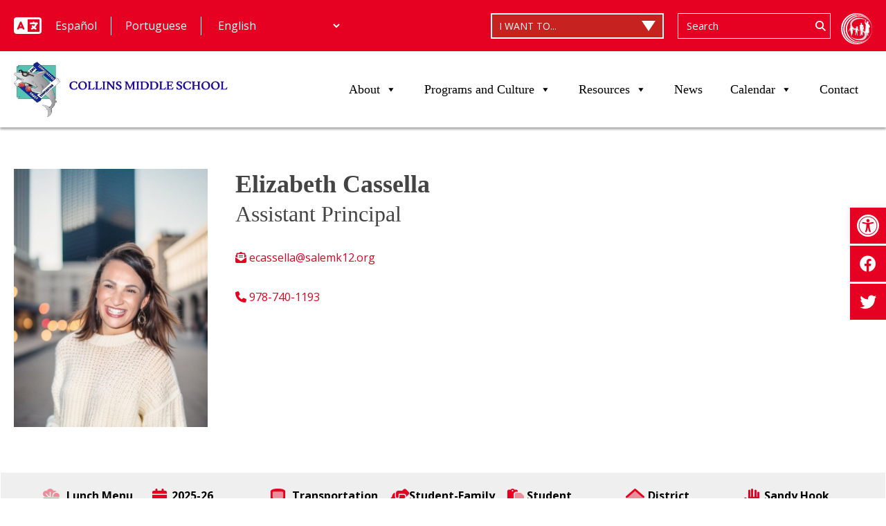

--- FILE ---
content_type: text/html; charset=UTF-8
request_url: https://spscollins.salemk12.org/about/team/michael-titus/
body_size: 23422
content:
<!doctype html>
<html lang=en-US class=no-js>
<head>
<!-- Google Tag Manager -->
<script>(function(w,d,s,l,i){w[l]=w[l]||[];w[l].push({'gtm.start':new Date().getTime(),event:'gtm.js'});var f=d.getElementsByTagName(s)[0],j=d.createElement(s),dl=l!='dataLayer'?'&l='+l:'';j.async=true;j.src='https://www.googletagmanager.com/gtm.js?id='+i+dl;f.parentNode.insertBefore(j,f);})(window,document,'script','dataLayer','GTM-PGG7TXW');</script>
<!-- End Google Tag Manager -->
<meta charset=UTF-8>
<title>Elizabeth Cassella - Collins Middle School</title>
<meta http-equiv=X-UA-Compatible content="IE=edge,chrome=1">
<meta name=viewport content="width=device-width, initial-scale=1.0">
<meta name=robots content='index, follow, max-image-preview:large, max-snippet:-1, max-video-preview:-1'/>
<!-- This site is optimized with the Yoast SEO plugin v26.5 - https://yoast.com/wordpress/plugins/seo/ -->
<link rel=canonical href="https://spscollins.salemk12.org/about/team/michael-titus/"/>
<meta property=og:locale content=en_US />
<meta property=og:type content=article />
<meta property=og:title content="Elizabeth Cassella - Collins Middle School"/>
<meta property=og:url content="https://spscollins.salemk12.org/about/team/michael-titus/"/>
<meta property=og:site_name content="Collins Middle School"/>
<meta property=article:modified_time content="2025-08-26T21:17:10+00:00"/>
<meta property=og:image content="https://spscollins.salemk12.org/wp-content/uploads/sites/9/2021/08/IMG_8735.jpg"/>
<meta property=og:image:width content=1024 />
<meta property=og:image:height content=1280 />
<meta property=og:image:type content="image/jpeg"/>
<meta name=twitter:card content=summary_large_image />
<meta name=twitter:label1 content="Est. reading time"/>
<meta name=twitter:data1 content="1 minute"/>
<script type="application/ld+json" class=yoast-schema-graph>{"@context":"https://schema.org","@graph":[{"@type":"WebPage","@id":"https://spscollins.salemk12.org/about/team/michael-titus/","url":"https://spscollins.salemk12.org/about/team/michael-titus/","name":"Elizabeth Cassella - Collins Middle School","isPartOf":{"@id":"https://spscollins.salemk12.org/#website"},"primaryImageOfPage":{"@id":"https://spscollins.salemk12.org/about/team/michael-titus/#primaryimage"},"image":{"@id":"https://spscollins.salemk12.org/about/team/michael-titus/#primaryimage"},"thumbnailUrl":"https://spscollins.salemk12.org/wp-content/uploads/sites/9/2021/08/IMG_8735.jpg","datePublished":"2021-08-16T16:11:41+00:00","dateModified":"2025-08-26T21:17:10+00:00","breadcrumb":{"@id":"https://spscollins.salemk12.org/about/team/michael-titus/#breadcrumb"},"inLanguage":"en-US","potentialAction":[{"@type":"ReadAction","target":["https://spscollins.salemk12.org/about/team/michael-titus/"]}]},{"@type":"ImageObject","inLanguage":"en-US","@id":"https://spscollins.salemk12.org/about/team/michael-titus/#primaryimage","url":"https://spscollins.salemk12.org/wp-content/uploads/sites/9/2021/08/IMG_8735.jpg","contentUrl":"https://spscollins.salemk12.org/wp-content/uploads/sites/9/2021/08/IMG_8735.jpg","width":1024,"height":1280},{"@type":"BreadcrumbList","@id":"https://spscollins.salemk12.org/about/team/michael-titus/#breadcrumb","itemListElement":[{"@type":"ListItem","position":1,"name":"Home","item":"https://spscollins.salemk12.org/"},{"@type":"ListItem","position":2,"name":"Elizabeth Cassella"}]},{"@type":"WebSite","@id":"https://spscollins.salemk12.org/#website","url":"https://spscollins.salemk12.org/","name":"Collins Middle School","description":"","potentialAction":[{"@type":"SearchAction","target":{"@type":"EntryPoint","urlTemplate":"https://spscollins.salemk12.org/?s={search_term_string}"},"query-input":{"@type":"PropertyValueSpecification","valueRequired":true,"valueName":"search_term_string"}}],"inLanguage":"en-US"}]}</script>
<!-- / Yoast SEO plugin. -->
<link rel=dns-prefetch href='//spscollins.salemk12.org'/>
<link rel=dns-prefetch href='//kit.fontawesome.com'/>
<link rel=dns-prefetch href='//cdnjs.cloudflare.com'/>
<link rel=dns-prefetch href='//code.jquery.com'/>
<link rel=dns-prefetch href='//fonts.googleapis.com'/>
<link rel=dns-prefetch href='//use.typekit.net'/>
<link rel=alternate type="text/calendar" title="Collins Middle School &raquo; iCal Feed" href="https://spscollins.salemk12.org/events/?ical=1"/>
<link rel=alternate title="oEmbed (JSON)" type="application/json+oembed" href="https://spscollins.salemk12.org/wp-json/oembed/1.0/embed?url=https%3A%2F%2Fspscollins.salemk12.org%2Fabout%2Fteam%2Fmichael-titus%2F"/>
<link rel=alternate title="oEmbed (XML)" type="text/xml+oembed" href="https://spscollins.salemk12.org/wp-json/oembed/1.0/embed?url=https%3A%2F%2Fspscollins.salemk12.org%2Fabout%2Fteam%2Fmichael-titus%2F&#038;format=xml"/>
<style id=wp-emoji-styles-inline-css type='text/css'>img.wp-smiley,img.emoji{display:inline!important;border:none!important;box-shadow:none!important;height:1em!important;width:1em!important;margin:0 .07em!important;vertical-align:-.1em!important;background:none!important;padding:0!important}</style>
<link rel=stylesheet id=wp-block-library-css href='https://spscollins.salemk12.org/wp-includes/css/dist/block-library/style.min.css?ver=6.9' media=all />
<style id=global-styles-inline-css type='text/css'>:root{--wp--preset--aspect-ratio--square:1;--wp--preset--aspect-ratio--4-3: 4/3;--wp--preset--aspect-ratio--3-4: 3/4;--wp--preset--aspect-ratio--3-2: 3/2;--wp--preset--aspect-ratio--2-3: 2/3;--wp--preset--aspect-ratio--16-9: 16/9;--wp--preset--aspect-ratio--9-16: 9/16;--wp--preset--color--black:#000;--wp--preset--color--cyan-bluish-gray:#abb8c3;--wp--preset--color--white:#fff;--wp--preset--color--pale-pink:#f78da7;--wp--preset--color--vivid-red:#cf2e2e;--wp--preset--color--luminous-vivid-orange:#ff6900;--wp--preset--color--luminous-vivid-amber:#fcb900;--wp--preset--color--light-green-cyan:#7bdcb5;--wp--preset--color--vivid-green-cyan:#00d084;--wp--preset--color--pale-cyan-blue:#8ed1fc;--wp--preset--color--vivid-cyan-blue:#0693e3;--wp--preset--color--vivid-purple:#9b51e0;--wp--preset--color--accent-color-1:#e60021;--wp--preset--color--accent-color-2:#200aa5;--wp--preset--color--accent-color-3:#680210;--wp--preset--color--accent-color-4:#110a3a;--wp--preset--color--accent-color-5:#f9d5da;--wp--preset--color--accent-color-6:#d6d0f6;--wp--preset--color--dark-gray:#66625a;--wp--preset--color--light-gray:#f5f5f5;--wp--preset--gradient--vivid-cyan-blue-to-vivid-purple:linear-gradient(135deg,#0693e3 0%,#9b51e0 100%);--wp--preset--gradient--light-green-cyan-to-vivid-green-cyan:linear-gradient(135deg,#7adcb4 0%,#00d082 100%);--wp--preset--gradient--luminous-vivid-amber-to-luminous-vivid-orange:linear-gradient(135deg,#fcb900 0%,#ff6900 100%);--wp--preset--gradient--luminous-vivid-orange-to-vivid-red:linear-gradient(135deg,#ff6900 0%,#cf2e2e 100%);--wp--preset--gradient--very-light-gray-to-cyan-bluish-gray:linear-gradient(135deg,#eee 0%,#a9b8c3 100%);--wp--preset--gradient--cool-to-warm-spectrum:linear-gradient(135deg,#4aeadc 0%,#9778d1 20%,#cf2aba 40%,#ee2c82 60%,#fb6962 80%,#fef84c 100%);--wp--preset--gradient--blush-light-purple:linear-gradient(135deg,#ffceec 0%,#9896f0 100%);--wp--preset--gradient--blush-bordeaux:linear-gradient(135deg,#fecda5 0%,#fe2d2d 50%,#6b003e 100%);--wp--preset--gradient--luminous-dusk:linear-gradient(135deg,#ffcb70 0%,#c751c0 50%,#4158d0 100%);--wp--preset--gradient--pale-ocean:linear-gradient(135deg,#fff5cb 0%,#b6e3d4 50%,#33a7b5 100%);--wp--preset--gradient--electric-grass:linear-gradient(135deg,#caf880 0%,#71ce7e 100%);--wp--preset--gradient--midnight:linear-gradient(135deg,#020381 0%,#2874fc 100%);--wp--preset--font-size--small:13px;--wp--preset--font-size--medium:20px;--wp--preset--font-size--large:36px;--wp--preset--font-size--x-large:42px;--wp--preset--spacing--20:.44rem;--wp--preset--spacing--30:.67rem;--wp--preset--spacing--40:1rem;--wp--preset--spacing--50:1.5rem;--wp--preset--spacing--60:2.25rem;--wp--preset--spacing--70:3.38rem;--wp--preset--spacing--80:5.06rem;--wp--preset--shadow--natural:6px 6px 9px rgba(0,0,0,.2);--wp--preset--shadow--deep:12px 12px 50px rgba(0,0,0,.4);--wp--preset--shadow--sharp:6px 6px 0 rgba(0,0,0,.2);--wp--preset--shadow--outlined:6px 6px 0 -3px #fff , 6px 6px #000;--wp--preset--shadow--crisp:6px 6px 0 #000}:where(.is-layout-flex){gap:.5em}:where(.is-layout-grid){gap:.5em}body .is-layout-flex{display:flex}.is-layout-flex{flex-wrap:wrap;align-items:center}.is-layout-flex > :is(*, div){margin:0}body .is-layout-grid{display:grid}.is-layout-grid > :is(*, div){margin:0}:where(.wp-block-columns.is-layout-flex){gap:2em}:where(.wp-block-columns.is-layout-grid){gap:2em}:where(.wp-block-post-template.is-layout-flex){gap:1.25em}:where(.wp-block-post-template.is-layout-grid){gap:1.25em}.has-black-color{color:var(--wp--preset--color--black)!important}.has-cyan-bluish-gray-color{color:var(--wp--preset--color--cyan-bluish-gray)!important}.has-white-color{color:var(--wp--preset--color--white)!important}.has-pale-pink-color{color:var(--wp--preset--color--pale-pink)!important}.has-vivid-red-color{color:var(--wp--preset--color--vivid-red)!important}.has-luminous-vivid-orange-color{color:var(--wp--preset--color--luminous-vivid-orange)!important}.has-luminous-vivid-amber-color{color:var(--wp--preset--color--luminous-vivid-amber)!important}.has-light-green-cyan-color{color:var(--wp--preset--color--light-green-cyan)!important}.has-vivid-green-cyan-color{color:var(--wp--preset--color--vivid-green-cyan)!important}.has-pale-cyan-blue-color{color:var(--wp--preset--color--pale-cyan-blue)!important}.has-vivid-cyan-blue-color{color:var(--wp--preset--color--vivid-cyan-blue)!important}.has-vivid-purple-color{color:var(--wp--preset--color--vivid-purple)!important}.has-black-background-color{background-color:var(--wp--preset--color--black)!important}.has-cyan-bluish-gray-background-color{background-color:var(--wp--preset--color--cyan-bluish-gray)!important}.has-white-background-color{background-color:var(--wp--preset--color--white)!important}.has-pale-pink-background-color{background-color:var(--wp--preset--color--pale-pink)!important}.has-vivid-red-background-color{background-color:var(--wp--preset--color--vivid-red)!important}.has-luminous-vivid-orange-background-color{background-color:var(--wp--preset--color--luminous-vivid-orange)!important}.has-luminous-vivid-amber-background-color{background-color:var(--wp--preset--color--luminous-vivid-amber)!important}.has-light-green-cyan-background-color{background-color:var(--wp--preset--color--light-green-cyan)!important}.has-vivid-green-cyan-background-color{background-color:var(--wp--preset--color--vivid-green-cyan)!important}.has-pale-cyan-blue-background-color{background-color:var(--wp--preset--color--pale-cyan-blue)!important}.has-vivid-cyan-blue-background-color{background-color:var(--wp--preset--color--vivid-cyan-blue)!important}.has-vivid-purple-background-color{background-color:var(--wp--preset--color--vivid-purple)!important}.has-black-border-color{border-color:var(--wp--preset--color--black)!important}.has-cyan-bluish-gray-border-color{border-color:var(--wp--preset--color--cyan-bluish-gray)!important}.has-white-border-color{border-color:var(--wp--preset--color--white)!important}.has-pale-pink-border-color{border-color:var(--wp--preset--color--pale-pink)!important}.has-vivid-red-border-color{border-color:var(--wp--preset--color--vivid-red)!important}.has-luminous-vivid-orange-border-color{border-color:var(--wp--preset--color--luminous-vivid-orange)!important}.has-luminous-vivid-amber-border-color{border-color:var(--wp--preset--color--luminous-vivid-amber)!important}.has-light-green-cyan-border-color{border-color:var(--wp--preset--color--light-green-cyan)!important}.has-vivid-green-cyan-border-color{border-color:var(--wp--preset--color--vivid-green-cyan)!important}.has-pale-cyan-blue-border-color{border-color:var(--wp--preset--color--pale-cyan-blue)!important}.has-vivid-cyan-blue-border-color{border-color:var(--wp--preset--color--vivid-cyan-blue)!important}.has-vivid-purple-border-color{border-color:var(--wp--preset--color--vivid-purple)!important}.has-vivid-cyan-blue-to-vivid-purple-gradient-background{background:var(--wp--preset--gradient--vivid-cyan-blue-to-vivid-purple)!important}.has-light-green-cyan-to-vivid-green-cyan-gradient-background{background:var(--wp--preset--gradient--light-green-cyan-to-vivid-green-cyan)!important}.has-luminous-vivid-amber-to-luminous-vivid-orange-gradient-background{background:var(--wp--preset--gradient--luminous-vivid-amber-to-luminous-vivid-orange)!important}.has-luminous-vivid-orange-to-vivid-red-gradient-background{background:var(--wp--preset--gradient--luminous-vivid-orange-to-vivid-red)!important}.has-very-light-gray-to-cyan-bluish-gray-gradient-background{background:var(--wp--preset--gradient--very-light-gray-to-cyan-bluish-gray)!important}.has-cool-to-warm-spectrum-gradient-background{background:var(--wp--preset--gradient--cool-to-warm-spectrum)!important}.has-blush-light-purple-gradient-background{background:var(--wp--preset--gradient--blush-light-purple)!important}.has-blush-bordeaux-gradient-background{background:var(--wp--preset--gradient--blush-bordeaux)!important}.has-luminous-dusk-gradient-background{background:var(--wp--preset--gradient--luminous-dusk)!important}.has-pale-ocean-gradient-background{background:var(--wp--preset--gradient--pale-ocean)!important}.has-electric-grass-gradient-background{background:var(--wp--preset--gradient--electric-grass)!important}.has-midnight-gradient-background{background:var(--wp--preset--gradient--midnight)!important}.has-small-font-size{font-size:var(--wp--preset--font-size--small)!important}.has-medium-font-size{font-size:var(--wp--preset--font-size--medium)!important}.has-large-font-size{font-size:var(--wp--preset--font-size--large)!important}.has-x-large-font-size{font-size:var(--wp--preset--font-size--x-large)!important}</style>
<style id=classic-theme-styles-inline-css type='text/css'>.wp-block-button__link{color:#fff;background-color:#32373c;border-radius:9999px;box-shadow:none;text-decoration:none;padding:calc(.667em + 2px) calc(1.333em + 2px);font-size:1.125em}.wp-block-file__button{background:#32373c;color:#fff;text-decoration:none}</style>
<link rel=stylesheet id=megamenu-css href='https://spscollins.salemk12.org/wp-content/uploads/sites/9/maxmegamenu/style.css?ver=2f4ff8' media=all />
<link rel=stylesheet id=dashicons-css href='https://spscollins.salemk12.org/wp-includes/css/dashicons.min.css?ver=6.9' media=all />
<link rel=stylesheet id=megamenu-genericons-css href='https://spscollins.salemk12.org/wp-content/plugins/megamenu-pro/icons/genericons/genericons/genericons.css?ver=2.4.4' media=all />
<link rel=stylesheet id=megamenu-fontawesome-css href='https://spscollins.salemk12.org/wp-content/plugins/megamenu-pro/icons/fontawesome/css/font-awesome.min.css?ver=2.4.4' media=all />
<link rel=stylesheet id=megamenu-fontawesome5-css href='https://spscollins.salemk12.org/wp-content/plugins/megamenu-pro/icons/fontawesome5/css/all.min.css?ver=2.4.4' media=all />
<link rel=stylesheet id=megamenu-fontawesome6-css href='https://spscollins.salemk12.org/wp-content/plugins/megamenu-pro/icons/fontawesome6/css/all.min.css?ver=2.4.4' media=all />
<link rel=stylesheet id=pojo-a11y-css href='https://spscollins.salemk12.org/wp-content/plugins/pojo-accessibility/modules/legacy/assets/css/style.min.css?ver=1.0.0' media=all />
<link rel=stylesheet id=starter-css href='https://spscollins.salemk12.org/wp-content/themes/salem-school-district/css/starter.min.css?ver=1.0.2' media=all />
<link rel=stylesheet id=jquery-ui-styles-css href='https://code.jquery.com/ui/1.11.1/themes/smoothness/jquery-ui.css?ver=1.0' media=all />
<link rel=stylesheet id=sperling-css href='https://spscollins.salemk12.org/wp-content/themes/salem-school-district/style-new.css?ver=1.14' media=all />
<link rel=stylesheet id=lightbox2-css href='https://spscollins.salemk12.org/wp-content/themes/salem-school-district/css/lightbox.min.css?ver=1.0' media=all />
<link rel=stylesheet id=lvideocss-css href='https://spscollins.salemk12.org/wp-content/themes/salem-school-district/css/lvideo.css?ver=1.0' media=all />
<link rel=stylesheet id=php_colors-css href='https://spscollins.salemk12.org/wp-content/themes/salem-school-district/css/color-styles.php?ver=1.02' media=all />
<link rel=stylesheet id=jquery-ui-accordion-css-css href='//code.jquery.com/ui/1.12.1/themes/smoothness/jquery-ui.css?ver=1.0' media=all />
<link rel=stylesheet id=helper-css href='https://spscollins.salemk12.org/wp-content/themes/salem-school-district/css/helper.css?ver=1.0' media=all />
<link rel=stylesheet id=sperling-google-fonts-css href='https://fonts.googleapis.com/css2?family=Open+Sans%3Aital%2Cwght%400%2C400%3B0%2C600%3B0%2C700%3B1%2C400%3B1%2C600%3B1%2C700&#038;display=swap&#038;ver=6.9' media=all />
<link rel=stylesheet id=sperling-google-fonts-1-css href='https://fonts.googleapis.com/css2?family=Birthstone+Bounce&#038;display=swap&#038;ver=6.9' media=all />
<link rel=stylesheet id=sperling-adobe-fonts-v2-css href='https://use.typekit.net/jkk8uul.css?ver=6.9' media=all />
<link rel=stylesheet id=tablepress-default-css href='https://spscollins.salemk12.org/wp-content/plugins/tablepress/css/build/default.css?ver=3.2.5' media=all />
<script type="text/javascript" src="https://spscollins.salemk12.org/wp-includes/js/jquery/jquery.min.js?ver=3.7.1" id=jquery-core-js></script>
<script type="text/javascript" src="https://spscollins.salemk12.org/wp-includes/js/jquery/jquery-migrate.min.js?ver=3.4.1" id=jquery-migrate-js></script>
<script type="text/javascript" src="https://spscollins.salemk12.org/wp-content/themes/salem-school-district/js/lib/slick.min.js?ver=1.8.0" id=slick-js></script>
<script type="text/javascript" src="//kit.fontawesome.com/daa1cd7805.js?ver=6.9" id=fontawesome-js></script>
<script type="text/javascript" id=sperlingscripts-js-extra>var admin_ajax_object={"ajax_url":"https://spscollins.salemk12.org/wp-admin/admin-ajax.php","theme_uri":"https://spscollins.salemk12.org/wp-content/themes/salem-school-district"};</script>
<script type="text/javascript" src="https://spscollins.salemk12.org/wp-content/themes/salem-school-district/js/scripts.js?ver=1.0.0" id=sperlingscripts-js></script>
<script type="text/javascript" src="https://spscollins.salemk12.org/wp-content/plugins/responsive-menu-pro/public/js/noscroll.js" id=responsive-menu-pro-noscroll-js></script>
<script type="text/javascript" src="//maps.googleapis.com/maps/api/js?key=AIzaSyD6z4Jo2z4ongqx8njcstKYNJHNdHDh0FQ&amp;ver=6.9" id=googlemapsapi-js></script>
<script type="text/javascript" src="https://spscollins.salemk12.org/wp-content/themes/salem-school-district/js/lib/googlemaps.js?ver=1.0.0" id=googlemaps-js></script>
<script type="text/javascript" src="https://spscollins.salemk12.org/wp-content/themes/salem-school-district/js/lightbox.min.js?ver=1.0.0" id=lightbox2-js></script>
<link rel="https://api.w.org/" href="https://spscollins.salemk12.org/wp-json/"/><link rel=alternate title=JSON type="application/json" href="https://spscollins.salemk12.org/wp-json/wp/v2/team/979"/><meta name=tec-api-version content=v1><meta name=tec-api-origin content="https://spscollins.salemk12.org"><link rel=alternate href="https://spscollins.salemk12.org/wp-json/tribe/events/v1/"/><style type="text/css">#pojo-a11y-toolbar .pojo-a11y-toolbar-toggle a{background-color:#095b11;color:#fff}#pojo-a11y-toolbar .pojo-a11y-toolbar-overlay,#pojo-a11y-toolbar .pojo-a11y-toolbar-overlay ul.pojo-a11y-toolbar-items.pojo-a11y-links{border-color:#095b11}body.pojo-a11y-focusable a:focus{outline-style:solid!important;outline-width:1px!important;outline-color:red!important}#pojo-a11y-toolbar{top:300px!important}#pojo-a11y-toolbar .pojo-a11y-toolbar-overlay{background-color:#fff}#pojo-a11y-toolbar .pojo-a11y-toolbar-overlay ul.pojo-a11y-toolbar-items li.pojo-a11y-toolbar-item a,#pojo-a11y-toolbar .pojo-a11y-toolbar-overlay p.pojo-a11y-toolbar-title{color:#333}#pojo-a11y-toolbar .pojo-a11y-toolbar-overlay ul.pojo-a11y-toolbar-items li.pojo-a11y-toolbar-item a.active{background-color:#014203;color:#fff}@media (max-width:767px){#pojo-a11y-toolbar{top:300px!important}}</style><link rel=icon href="https://spscollins.salemk12.org/wp-content/uploads/sites/9/2021/12/cropped-collins-fav-32x32.jpg" sizes=32x32 />
<link rel=icon href="https://spscollins.salemk12.org/wp-content/uploads/sites/9/2021/12/cropped-collins-fav-192x192.jpg" sizes=192x192 />
<link rel=apple-touch-icon href="https://spscollins.salemk12.org/wp-content/uploads/sites/9/2021/12/cropped-collins-fav-180x180.jpg"/>
<meta name=msapplication-TileImage content="https://spscollins.salemk12.org/wp-content/uploads/sites/9/2021/12/cropped-collins-fav-270x270.jpg"/>
<style>button#responsive-menu-pro-button,#responsive-menu-pro-container{display:none;-webkit-text-size-adjust:100%}#responsive-menu-pro-container{z-index:99998}@media screen and (max-width:1139px){#responsive-menu-pro-container{display:block;position:fixed;top:0;bottom:0;padding-bottom:5px;margin-bottom:-5px;outline:1px solid transparent;overflow-y:auto;overflow-x:hidden}#responsive-menu-pro-container .responsive-menu-pro-search-box{width:100%;padding:0 2%;border-radius:2px;height:50px;-webkit-appearance:none}#responsive-menu-pro-container.push-left,#responsive-menu-pro-container.slide-left{transform:translateX(-100%);-ms-transform:translateX(-100%);-webkit-transform:translateX(-100%);-moz-transform:translateX(-100%)}.responsive-menu-pro-open #responsive-menu-pro-container.push-left,.responsive-menu-pro-open #responsive-menu-pro-container.slide-left{transform:translateX(0);-ms-transform:translateX(0);-webkit-transform:translateX(0);-moz-transform:translateX(0)}#responsive-menu-pro-container.push-top,#responsive-menu-pro-container.slide-top{transform:translateY(-100%);-ms-transform:translateY(-100%);-webkit-transform:translateY(-100%);-moz-transform:translateY(-100%)}.responsive-menu-pro-open #responsive-menu-pro-container.push-top,.responsive-menu-pro-open #responsive-menu-pro-container.slide-top{transform:translateY(0);-ms-transform:translateY(0);-webkit-transform:translateY(0);-moz-transform:translateY(0)}#responsive-menu-pro-container.push-right,#responsive-menu-pro-container.slide-right{transform:translateX(100%);-ms-transform:translateX(100%);-webkit-transform:translateX(100%);-moz-transform:translateX(100%)}.responsive-menu-pro-open #responsive-menu-pro-container.push-right,.responsive-menu-pro-open #responsive-menu-pro-container.slide-right{transform:translateX(0);-ms-transform:translateX(0);-webkit-transform:translateX(0);-moz-transform:translateX(0)}#responsive-menu-pro-container.push-bottom,#responsive-menu-pro-container.slide-bottom{transform:translateY(100%);-ms-transform:translateY(100%);-webkit-transform:translateY(100%);-moz-transform:translateY(100%)}.responsive-menu-pro-open #responsive-menu-pro-container.push-bottom,.responsive-menu-pro-open #responsive-menu-pro-container.slide-bottom{transform:translateY(0);-ms-transform:translateY(0);-webkit-transform:translateY(0);-moz-transform:translateY(0)}#responsive-menu-pro-container,#responsive-menu-pro-container:before,#responsive-menu-pro-container:after,#responsive-menu-pro-container *,#responsive-menu-pro-container *:before,#responsive-menu-pro-container *:after{box-sizing:border-box;margin:0;padding:0}#responsive-menu-pro-container #responsive-menu-pro-search-box,#responsive-menu-pro-container #responsive-menu-pro-additional-content,#responsive-menu-pro-container #responsive-menu-pro-title{padding:25px 5%}#responsive-menu-pro-container #responsive-menu-pro,#responsive-menu-pro-container #responsive-menu-pro ul{width:100%}#responsive-menu-pro-container #responsive-menu-pro ul.responsive-menu-pro-submenu{display:none}#responsive-menu-pro-container #responsive-menu-pro ul.responsive-menu-pro-submenu.responsive-menu-pro-submenu-open{display:block}#responsive-menu-pro-container #responsive-menu-pro ul.responsive-menu-pro-submenu-depth-1 a.responsive-menu-pro-item-link{padding-left:10%}#responsive-menu-pro-container #responsive-menu-pro ul.responsive-menu-pro-submenu-depth-2 a.responsive-menu-pro-item-link{padding-left:15%}#responsive-menu-pro-container #responsive-menu-pro ul.responsive-menu-pro-submenu-depth-3 a.responsive-menu-pro-item-link{padding-left:20%}#responsive-menu-pro-container #responsive-menu-pro ul.responsive-menu-pro-submenu-depth-4 a.responsive-menu-pro-item-link{padding-left:25%}#responsive-menu-pro-container #responsive-menu-pro ul.responsive-menu-pro-submenu-depth-5 a.responsive-menu-pro-item-link{padding-left:30%}#responsive-menu-pro-container li.responsive-menu-pro-item{width:100%;list-style:none}#responsive-menu-pro-container li.responsive-menu-pro-item a{width:100%;display:block;text-decoration:none;position:relative}#responsive-menu-pro-container #responsive-menu-pro li.responsive-menu-pro-item a{padding:0 5%}#responsive-menu-pro-container .responsive-menu-pro-submenu li.responsive-menu-pro-item a{padding:0 5%}#responsive-menu-pro-container li.responsive-menu-pro-item a .glyphicon,#responsive-menu-pro-container li.responsive-menu-pro-item a .fab,#responsive-menu-pro-container li.responsive-menu-pro-item a .fas{margin-right:15px}#responsive-menu-pro-container li.responsive-menu-pro-item a .responsive-menu-pro-subarrow{position:absolute;top:0;bottom:0;text-align:center;overflow:hidden}#responsive-menu-pro-container li.responsive-menu-pro-item a .responsive-menu-pro-subarrow .glyphicon,#responsive-menu-pro-container li.responsive-menu-pro-item a .responsive-menu-pro-subarrow .fab,#responsive-menu-pro-container li.responsive-menu-pro-item a .responsive-menu-pro-subarrow .fas{margin-right:0}button#responsive-menu-pro-button .responsive-menu-pro-button-icon-inactive{display:none}button#responsive-menu-pro-button{z-index:99999;display:none;overflow:hidden;outline:none}button#responsive-menu-pro-button img{max-width:100%}.responsive-menu-pro-label{display:inline-block;font-weight:600;margin:0 5px;vertical-align:middle;pointer-events:none}.responsive-menu-pro-accessible{display:inline-block}.responsive-menu-pro-accessible .responsive-menu-pro-box{display:inline-block;vertical-align:middle}.responsive-menu-pro-label.responsive-menu-pro-label-top,.responsive-menu-pro-label.responsive-menu-pro-label-bottom{display:block;margin:0 auto}button#responsive-menu-pro-button{padding:0 0;display:inline-block;cursor:pointer;transition-property:opacity , filter;transition-duration:.15s;transition-timing-function:linear;font:inherit;color:inherit;text-transform:none;background-color:transparent;border:0;margin:0}.responsive-menu-pro-box{width:25px;height:19px;display:inline-block;position:relative}.responsive-menu-pro-inner{display:block;top:50%;margin-top:-1.5px}.responsive-menu-pro-inner,.responsive-menu-pro-inner::before,.responsive-menu-pro-inner::after{width:25px;height:3px;background-color:#fff;border-radius:4px;position:absolute;transition-property:transform;transition-duration:.15s;transition-timing-function:ease}.responsive-menu-pro-open .responsive-menu-pro-inner,.responsive-menu-pro-open .responsive-menu-pro-inner::before,.responsive-menu-pro-open .responsive-menu-pro-inner::after{background-color:#fff}button#responsive-menu-pro-button:hover .responsive-menu-pro-inner,button#responsive-menu-pro-button:hover .responsive-menu-pro-inner::before,button#responsive-menu-pro-button:hover .responsive-menu-pro-inner::after,button#responsive-menu-pro-button:hover .responsive-menu-pro-open .responsive-menu-pro-inner,button#responsive-menu-pro-button:hover .responsive-menu-pro-open .responsive-menu-pro-inner::before,button#responsive-menu-pro-button:hover .responsive-menu-pro-open .responsive-menu-pro-inner::after,button#responsive-menu-pro-button:focus .responsive-menu-pro-inner,button#responsive-menu-pro-button:focus .responsive-menu-pro-inner::before,button#responsive-menu-pro-button:focus .responsive-menu-pro-inner::after,button#responsive-menu-pro-button:focus .responsive-menu-pro-open .responsive-menu-pro-inner,button#responsive-menu-pro-button:focus .responsive-menu-pro-open .responsive-menu-pro-inner::before,button#responsive-menu-pro-button:focus .responsive-menu-pro-open .responsive-menu-pro-inner::after{background-color:#fff}.responsive-menu-pro-inner::before,.responsive-menu-pro-inner::after{content:"";display:block}.responsive-menu-pro-inner::before{top:-8px}.responsive-menu-pro-inner::after{bottom:-8px}.responsive-menu-pro-3dx .responsive-menu-pro-box{perspective:50px}.responsive-menu-pro-3dx .responsive-menu-pro-inner{transition:transform .2s cubic-bezier(.645,.045,.355,1) , background-color 0s .1s cubic-bezier(.645,.045,.355,1)}.responsive-menu-pro-3dx .responsive-menu-pro-inner::before,.responsive-menu-pro-3dx .responsive-menu-pro-inner::after{transition:transform 0s .1s cubic-bezier(.645,.045,.355,1)}button#responsive-menu-pro-button.responsive-menu-pro-3dx.is-active:hover .responsive-menu-pro-inner,.responsive-menu-pro-3dx.is-active .responsive-menu-pro-inner{background-color:transparent;transform:rotateY(180deg)}.responsive-menu-pro-3dx.is-active .responsive-menu-pro-inner::before{transform:translate3d(0,8px,0) rotate(45deg)}.responsive-menu-pro-3dx.is-active .responsive-menu-pro-inner::after{transform:translate3d(0,-8px,0) rotate(-45deg)}button#responsive-menu-pro-button{width:50px;height:50px;position:relative;top:0;right:0;display:inline-block;transition:transform .5s , background-color .5s;background:rgba(0,0,0,.7)}.responsive-menu-pro-open button#responsive-menu-pro-button:hover,.responsive-menu-pro-open button#responsive-menu-pro-button:focus,button#responsive-menu-pro-button:hover,button#responsive-menu-pro-button:focus{background:rgba(0,0,0,.7)}.responsive-menu-pro-open button#responsive-menu-pro-button{background:rgba(0,0,0,.7)}button#responsive-menu-pro-button .responsive-menu-pro-box{color:#fff;pointer-events:none}.responsive-menu-pro-open button#responsive-menu-pro-button .responsive-menu-pro-box{color:#fff}.responsive-menu-pro-label{color:#fff;font-size:14px;line-height:13px;pointer-events:none}.responsive-menu-pro-label .responsive-menu-pro-button-text-open{display:none}.responsive-menu-pro-fade-top #responsive-menu-pro-container,.responsive-menu-pro-fade-left #responsive-menu-pro-container,.responsive-menu-pro-fade-right #responsive-menu-pro-container,.responsive-menu-pro-fade-bottom #responsive-menu-pro-container{display:none}#responsive-menu-pro-container{width:75%;left:0;background:rgba(33,33,33,1);transition:transform .5s;text-align:left}#responsive-menu-pro-container #responsive-menu-pro-wrapper{background:rgba(33,33,33,1)}#responsive-menu-pro-container #responsive-menu-pro-additional-content{color:#fff}#responsive-menu-pro-container .responsive-menu-pro-search-box{background:#fff;border:2px solid #dadada;color:#333}#responsive-menu-pro-container .responsive-menu-pro-search-box:-ms-input-placeholder{color:#c7c7cd}#responsive-menu-pro-container .responsive-menu-pro-search-box::-webkit-input-placeholder{color:#c7c7cd}#responsive-menu-pro-container .responsive-menu-pro-search-box:-moz-placeholder{color:#c7c7cd;opacity:1}#responsive-menu-pro-container .responsive-menu-pro-search-box::-moz-placeholder{color:#c7c7cd;opacity:1}#responsive-menu-pro-container .responsive-menu-pro-item-link,#responsive-menu-pro-container #responsive-menu-pro-title,#responsive-menu-pro-container .responsive-menu-pro-subarrow{transition:background-color .5s , border-color .5s , color .5s}#responsive-menu-pro-container #responsive-menu-pro-title{background-color:rgba(33,33,33,1);color:rgba(255,255,255,.7);font-size:15px;text-align:center}#responsive-menu-pro-container #responsive-menu-pro-title a{color:rgba(255,255,255,.7);font-size:15px;text-decoration:none}#responsive-menu-pro-container #responsive-menu-pro-title a:hover{color:rgba(255,255,255,.7)}#responsive-menu-pro-container #responsive-menu-pro-title:hover{background-color:rgba(33,33,33,1);color:rgba(255,255,255,.7)}#responsive-menu-pro-container #responsive-menu-pro-title:hover a{color:rgba(255,255,255,.7)}#responsive-menu-pro-container #responsive-menu-pro-title #responsive-menu-pro-title-image{display:inline-block;vertical-align:middle;max-width:100%;margin-bottom:15px}#responsive-menu-pro-container #responsive-menu-pro-title #responsive-menu-pro-title-image img{max-width:100%}#responsive-menu-pro-container #responsive-menu-pro>li.responsive-menu-pro-item:first-child>a{border-top:1px solid rgba(0,0,0,1)}#responsive-menu-pro-container #responsive-menu-pro li.responsive-menu-pro-item .responsive-menu-pro-item-link{font-size:17px}#responsive-menu-pro-container #responsive-menu-pro li.responsive-menu-pro-item a{line-height:60px;border-bottom:1px solid rgba(0,0,0,1);color:#fff;background-color:#212121;height:60px}#responsive-menu-pro-container #responsive-menu-pro li.responsive-menu-pro-item a:hover,#responsive-menu-pro-container #responsive-menu-pro li.responsive-menu-pro-item a:focus{color:#fff;background-color:#3f3f3f;border-color:rgba(0,0,0,1)}#responsive-menu-pro-container #responsive-menu-pro li.responsive-menu-pro-item a:hover .responsive-menu-pro-subarrow,#responsive-menu-pro-container #responsive-menu-pro li.responsive-menu-pro-item a:focus .responsive-menu-pro-subarrow{color:rgba(79,154,154,1);border-color:rgba(0,0,0,1);background-color:#3f3f3f}#responsive-menu-pro-container #responsive-menu-pro li.responsive-menu-pro-item a:hover .responsive-menu-pro-subarrow.responsive-menu-pro-subarrow-active,#responsive-menu-pro-container #responsive-menu-pro li.responsive-menu-pro-item a:focus .responsive-menu-pro-subarrow.responsive-menu-pro-subarrow-active{color:rgba(79,154,154,1);border-color:rgba(0,0,0,1);background-color:#3f3f3f}#responsive-menu-pro-container #responsive-menu-pro li.responsive-menu-pro-item a .responsive-menu-pro-subarrow{right:0;height:58px;line-height:58px;width:60px;color:rgba(79,154,154,1);border-left:1px solid rgba(0,0,0,1);background-color:rgba(33,33,33,1)}#responsive-menu-pro-container #responsive-menu-pro li.responsive-menu-pro-item a .responsive-menu-pro-subarrow.responsive-menu-pro-subarrow-active{color:rgba(79,154,154,1);border-color:rgba(0,0,0,1);background-color:#212121}#responsive-menu-pro-container #responsive-menu-pro li.responsive-menu-pro-item a .responsive-menu-pro-subarrow.responsive-menu-pro-subarrow-active:hover,#responsive-menu-pro-container #responsive-menu-pro li.responsive-menu-pro-item a .responsive-menu-pro-subarrow.responsive-menu-pro-subarrow-active:focus{color:rgba(79,154,154,1);border-color:rgba(0,0,0,1);background-color:#3f3f3f}#responsive-menu-pro-container #responsive-menu-pro li.responsive-menu-pro-item a .responsive-menu-pro-subarrow:hover,#responsive-menu-pro-container #responsive-menu-pro li.responsive-menu-pro-item a .responsive-menu-pro-subarrow:focus{color:rgba(79,154,154,1);border-color:rgba(0,0,0,1);background-color:#3f3f3f}#responsive-menu-pro-container #responsive-menu-pro li.responsive-menu-pro-item.responsive-menu-pro-current-item>.responsive-menu-pro-item-link{background-color:rgba(63,63,63,1);color:#fff;border-color:rgba(0,0,0,1)}#responsive-menu-pro-container #responsive-menu-pro li.responsive-menu-pro-item.responsive-menu-pro-current-item>.responsive-menu-pro-item-link:hover{background-color:rgba(63,63,63,1);color:#fff;border-color:rgba(0,0,0,1)}#responsive-menu-pro-container #responsive-menu-pro ul.responsive-menu-pro-submenu li.responsive-menu-pro-item .responsive-menu-pro-item-link{font-size:13px;text-align:left}#responsive-menu-pro-container #responsive-menu-pro ul.responsive-menu-pro-submenu li.responsive-menu-pro-item a{height:40px;line-height:40px;border-bottom:1px solid rgba(33,33,33,1);color:#fff;background-color:#212121}#responsive-menu-pro-container #responsive-menu-pro ul.responsive-menu-pro-submenu li.responsive-menu-pro-item a:hover,#responsive-menu-pro-container #responsive-menu-pro ul.responsive-menu-pro-submenu li.responsive-menu-pro-item a:focus{color:#fff;background-color:#3f3f3f;border-color:rgba(33,33,33,1)}#responsive-menu-pro-container #responsive-menu-pro ul.responsive-menu-pro-submenu li.responsive-menu-pro-item a:hover .responsive-menu-pro-subarrow{color:rgba(255,255,255,.32);border-color:rgba(63,63,63,1);background-color:#3f3f3f}#responsive-menu-pro-container #responsive-menu-pro ul.responsive-menu-pro-submenu li.responsive-menu-pro-item a:hover .responsive-menu-pro-subarrow.responsive-menu-pro-subarrow-active{color:rgba(255,255,255,.32);border-color:rgba(63,63,63,1);background-color:rgba(63,63,63,1)}#responsive-menu-pro-container #responsive-menu-pro ul.responsive-menu-pro-submenu li.responsive-menu-pro-item a .responsive-menu-pro-subarrow{left:unset;right:0;height:39px;line-height:39px;width:40px;color:rgba(255,255,255,.32);border-left:1px solid rgba(33,33,33,1);border-right:unset;background-color:rgba(33,33,33,1)}#responsive-menu-pro-container #responsive-menu-pro ul.responsive-menu-pro-submenu li.responsive-menu-pro-item a .responsive-menu-pro-subarrow.responsive-menu-pro-subarrow-active{color:rgba(255,255,255,.32);border-color:rgba(33,33,33,1);background-color:#212121}#responsive-menu-pro-container #responsive-menu-pro ul.responsive-menu-pro-submenu li.responsive-menu-pro-item a .responsive-menu-pro-subarrow.responsive-menu-pro-subarrow-active:hover{color:rgba(255,255,255,.32);border-color:rgba(63,63,63,1);background-color:rgba(63,63,63,1)}#responsive-menu-pro-container #responsive-menu-pro ul.responsive-menu-pro-submenu li.responsive-menu-pro-item a .responsive-menu-pro-subarrow:hover{color:rgba(255,255,255,.32);border-color:rgba(63,63,63,1);background-color:#3f3f3f}#responsive-menu-pro-container #responsive-menu-pro ul.responsive-menu-pro-submenu li.responsive-menu-pro-item.responsive-menu-pro-current-item>.responsive-menu-pro-item-link{background-color:#212121;color:#fff;border-color:rgba(33,33,33,1)}#responsive-menu-pro-container #responsive-menu-pro ul.responsive-menu-pro-submenu li.responsive-menu-pro-item.responsive-menu-pro-current-item>.responsive-menu-pro-item-link:hover{background-color:#3f3f3f;color:#fff;border-color:rgba(33,33,33,1)}}#responsive-menu-pro-container #responsive-menu-pro ul.responsive-menu-pro-submenu.responsive-menu-pro-submenu-open{border-bottom:solid 1px #000}</style><script>jQuery(document).ready(function($){var ResponsiveMenuPro={trigger:'#responsive-menu-pro-button',animationSpeed:500,breakpoint:1139,isOpen:false,activeClass:'is-active',container:'#responsive-menu-pro-container',openClass:'responsive-menu-pro-open',activeArrow:'▲',inactiveArrow:'▼',wrapper:'#responsive-menu-pro-wrapper',linkElement:'.responsive-menu-pro-item-link',subMenuTransitionTime:200,originalHeight:'',openMenu:function(){$(this.trigger).addClass(this.activeClass);$('html').addClass(this.openClass);$('.responsive-menu-pro-button-icon-active').hide();$('.responsive-menu-pro-button-icon-inactive').show();this.setWrapperTranslate();this.isOpen=true;},closeMenu:function(){$(this.trigger).removeClass(this.activeClass);$('html').removeClass(this.openClass);$('.responsive-menu-pro-button-icon-inactive').hide();$('.responsive-menu-pro-button-icon-active').show();this.clearWrapperTranslate();$("#responsive-menu-pro > li").removeAttr('style');this.isOpen=false;},triggerMenu:function(){this.isOpen?this.closeMenu():this.openMenu();},triggerSubArrow:function(subarrow){var sub_menu=$(subarrow).parent().siblings('.responsive-menu-pro-submenu');var self=this;if(sub_menu.hasClass('responsive-menu-pro-submenu-open')){sub_menu.slideUp(self.subMenuTransitionTime,'linear',function(){$(this).css('display','');}).removeClass('responsive-menu-pro-submenu-open');$(subarrow).html(this.inactiveArrow);$(subarrow).removeClass('responsive-menu-pro-subarrow-active');}else{sub_menu.slideDown(self.subMenuTransitionTime,'linear').addClass('responsive-menu-pro-submenu-open');$(subarrow).html(this.activeArrow);$(subarrow).addClass('responsive-menu-pro-subarrow-active');}},menuHeight:function(){return $(this.container).height();},menuWidth:function(){return $(this.container).width();},wrapperHeight:function(){return $(this.wrapper).height();},setWrapperTranslate:function(){switch('left'){case'left':translate='translateX('+this.menuWidth()+'px)';break;case'right':translate='translateX(-'+this.menuWidth()+'px)';break;case'top':translate='translateY('+this.wrapperHeight()+'px)';break;case'bottom':translate='translateY(-'+this.menuHeight()+'px)';break;}},clearWrapperTranslate:function(){var self=this;},init:function(){var self=this;$(this.trigger).on('click',function(e){e.stopPropagation();self.triggerMenu();});$(this.trigger).on('mouseup',function(){$(self.trigger).trigger('blur');});$('.responsive-menu-pro-subarrow').on('click',function(e){e.preventDefault();e.stopPropagation();self.triggerSubArrow(this);});$(window).on('resize',function(){if($(window).width()>=self.breakpoint){if(self.isOpen){self.closeMenu();}$('#responsive-menu-pro, .responsive-menu-pro-submenu').removeAttr('style');}else{if($('.responsive-menu-pro-open').length>0){self.setWrapperTranslate();}}});$(this.trigger).on('mousedown',function(e){e.preventDefault();e.stopPropagation();});if(jQuery('#responsive-menu-pro-button').css('display')!='none'){$('#responsive-menu-pro-button,#responsive-menu-pro a.responsive-menu-pro-item-link,#responsive-menu-pro-wrapper input').on('focus',function(){$(this).addClass('is-active');$('html').addClass('responsive-menu-pro-open');$('#responsive-menu-pro li').css({"opacity":"1","margin-left":"0"});});$('a,input,button').on('focusout',function(event){if(!$(this).parents('#responsive-menu-pro-container').length){$('html').removeClass('responsive-menu-pro-open');$('#responsive-menu-pro-button').removeClass('is-active');}});}else{}$('#responsive-menu-pro a.responsive-menu-pro-item-link').on('keydown',function(event){if([13,27,32,35,36,37,38,39,40].indexOf(event.keyCode)==-1){return;}var link=$(this);switch(event.keyCode){case 13:link.click();break;case 27:var dropdown=link.parent('li').parents('.responsive-menu-pro-submenu');if(dropdown.length>0){dropdown.hide();dropdown.prev().focus();}break;case 32:var dropdown=link.parent('li').find('.responsive-menu-pro-submenu');if(dropdown.length>0){dropdown.show();dropdown.find('a, input, button, textarea').filter(':visible').first().focus();}break;case 35:var dropdown=link.parent('li').find('.responsive-menu-pro-submenu');if(dropdown.length>0){dropdown.hide();}$(this).parents('#responsive-menu-pro').find('a.responsive-menu-pro-item-link').filter(':visible').last().focus();break;case 36:var dropdown=link.parent('li').find('.responsive-menu-pro-submenu');if(dropdown.length>0){dropdown.hide();}$(this).parents('#responsive-menu-pro').find('a.responsive-menu-pro-item-link').filter(':visible').first().focus();break;case 37:event.preventDefault();event.stopPropagation();if(link.parent('li').prevAll('li').filter(':visible').first().length==0){link.parent('li').nextAll('li').filter(':visible').last().find('a').first().focus();}else{link.parent('li').prevAll('li').filter(':visible').first().find('a').first().focus();}if(link.parent('li').children('.responsive-menu-pro-submenu').length){link.parent('li').children('.responsive-menu-pro-submenu').hide();}break;case 38:var dropdown=link.parent('li').find('.responsive-menu-pro-submenu');if(dropdown.length>0){event.preventDefault();event.stopPropagation();dropdown.find('a, input, button, textarea').filter(':visible').first().focus();}else{if(link.parent('li').prevAll('li').filter(':visible').first().length==0){link.parent('li').nextAll('li').filter(':visible').last().find('a').first().focus();}else{link.parent('li').prevAll('li').filter(':visible').first().find('a').first().focus();}}break;case 39:event.preventDefault();event.stopPropagation();if(link.parent('li').nextAll('li').filter(':visible').first().length==0){link.parent('li').prevAll('li').filter(':visible').last().find('a').first().focus();}else{link.parent('li').nextAll('li').filter(':visible').first().find('a').first().focus();}if(link.parent('li').children('.responsive-menu-pro-submenu').length){link.parent('li').children('.responsive-menu-pro-submenu').hide();}break;case 40:var dropdown=link.parent('li').find('.responsive-menu-pro-submenu');if(dropdown.length>0){event.preventDefault();event.stopPropagation();dropdown.find('a, input, button, textarea').filter(':visible').first().focus();}else{if(link.parent('li').nextAll('li').filter(':visible').first().length==0){link.parent('li').prevAll('li').filter(':visible').last().find('a').first().focus();}else{link.parent('li').nextAll('li').filter(':visible').first().find('a').first().focus();}}break;}});}};ResponsiveMenuPro.init();});</script><style type="text/css"></style>
</head>
<body class="wp-singular team-template-default single single-team postid-979 wp-theme-salem-school-district tribe-no-js mega-menu-header-menu michael-titus responsive-menu-pro-slide-left"><noscript><meta HTTP-EQUIV="refresh" content="0;url='http://spscollins.salemk12.org/about/team/michael-titus/?PageSpeed=noscript'" /><style><!--table,div,span,font,p{display:none} --></style><div style="display:block">Please click <a href="http://spscollins.salemk12.org/about/team/michael-titus/?PageSpeed=noscript">here</a> if you are not redirected within a few seconds.</div></noscript>
<!-- Google Tag Manager (noscript) -->
<noscript><iframe src="https://www.googletagmanager.com/ns.html?id=GTM-PGG7TXW" height=0 width=0 style="display:none;visibility:hidden"></iframe></noscript>
<!-- End Google Tag Manager (noscript) -->
<!-- wrapper -->
<div class=wrapper>
<!-- header -->
<header class="header clear" role=banner>
<div class=top-bar>
<div class=container-wide>
<div class="columns is-vcentered is-mobile top-bar-columns">
<div class="column is-narrow">
<div class="flex-me white-text translation-area">
<div class=top-language><i id=en class="mr-20 far fa-language"></i></div>
<!-- <div id="sp" class="top-language">Español</div>
										<div id="pt" class="top-language">Portuguese</div> -->
<!-- <div class="mr-10 select"  id="google_translate_element"></div> -->
<div class=top-language id=sp><a href="#" data-gt-lang=es class=notranslate>Español</a></div>
<div class=top-language id=pt><a href="#" data-gt-lang=pt class=notranslate>Portuguese</a></div>
<div class=gtranslate_wrapper id=gt-wrapper-24752122></div>	</div>
</div>
<div class="column side-nav-column">
<div class=header-social>
<a target=_blank rel=noopener href="https://www.facebook.com/CollinsMiddleSchoolSalemMA"><i class="fab fa-facebook"></i></a>
<a target=_blank rel=noopener href="https://twitter.com/cmshappenings/"><i class="fab fa-twitter"></i></a>
</div>
<!-- <a rel="noopener" target="_blank" href="https://ma-salem.myfollett.com/aspen/logon.do" class="button ml-5"><i class="fad fa-phone-laptop"></i> Aspen</a>
									<a rel="noopener" target="_blank" href="https://www.parentsquare.com/districts/682/rss_widget" class="button ml-5"><i class="fad fa-users"></i> ParentSquare</a> -->
<!-- <div id="want-to-wrap">
										<select onchange="location = this.value;">
											<option value="none" selected disabled>I WANT TO...</option>
											<option value="http://bentley.devsperling.com/about/">Find a school menu</option>
											<option value="http://bentley.devsperling.com/about/">Find kindergarten information</option>
											<option value="http://bentley.devsperling.com/about/">Find the school year calendar</option>
											<option value="http://bentley.devsperling.com/about/">Find tech support information</option>
											<option value="http://bentley.devsperling.com/about/">Find out career opportunities</option>
											<option value="http://bentley.devsperling.com/about/">Bus information</option>
											<option value="http://bentley.devsperling.com/about/">The parent information center</option>
											<option value="https://ma-salem.myfollett.com/aspen/logon.do">Log in to Aspen</option>
											<option value="https://www.parentsquare.com/">Log in to Parentsquare</option>
										</select>
										<span class="icon_arrow"></span>
									</div> -->
<div class=wantto-wrap>
<div class=wantto-trigger>
<span class=wantto-text>I WANT TO...</span>
<span class=icon_arrow></span>
</div>
<div class=wantto-menu>
<div class=wantto-dropdown>
<ul><li id=menu-item-801 class="menu-item menu-item-type-custom menu-item-object-custom menu-item-801"><a href="https://salemk12.org/district-departments/food-services/school-menus/">Find a school menu</a></li>
<li id=menu-item-803 class="menu-item menu-item-type-custom menu-item-object-custom menu-item-803"><a href="https://salemk12.org/2024-25-calendars/">Find the school year calendar</a></li>
<li id=menu-item-1764 class="menu-item menu-item-type-custom menu-item-object-custom menu-item-1764"><a href="https://salemk12.org/families/">Find Early Release Times</a></li>
<li id=menu-item-804 class="menu-item menu-item-type-custom menu-item-object-custom menu-item-804"><a href="https://salemk12.org/district-departments/technology/">Find tech support information</a></li>
<li id=menu-item-805 class="menu-item menu-item-type-custom menu-item-object-custom menu-item-805"><a target=_blank href="https://salemk12.org/families/transportation/">Find Bus information</a></li>
<li id=menu-item-806 class="menu-item menu-item-type-custom menu-item-object-custom menu-item-806"><a href="https://salemk12.org/families/parent-information-center/">Contact Parent Info Center</a></li>
<li id=menu-item-807 class="menu-item menu-item-type-custom menu-item-object-custom menu-item-807"><a target=_blank href="https://ma-salem.myfollett.com/aspen/logon.do">Log in to Aspen</a></li>
<li id=menu-item-814 class="menu-item menu-item-type-custom menu-item-object-custom menu-item-814"><a target=_blank href="https://www.parentsquare.com/">Log in to Parentsquare</a></li>
<li id=menu-item-1413 class="menu-item menu-item-type-custom menu-item-object-custom menu-item-1413"><a href="https://salemk12.org/district-departments/student-and-family-supports/health-and-wellness/nurses/">Contact the School Nurse</a></li>
<li id=menu-item-2422 class="menu-item menu-item-type-custom menu-item-object-custom menu-item-2422"><a href="https://salemk12.org/families/#workpermits">Get a Work Permit</a></li>
</ul>	</div>
</div>
</div>
<script>jQuery(document).ready(function($){$('.wantto-trigger').click(function(){$(".wantto-menu ul").fadeToggle();});$('body').click(function(e){if($(".wantto-menu ul").is(":visible")&&!$(e.target).is('.wantto-menu ul')&&!$(e.target).is('.wantto-trigger')&&$(e.target).parents('.wantto-menu ul').length==0){$(".wantto-menu ul").hide();}});});</script>
<form class="navbar-form navbar-right navbar-form-search search ml-5" method=get action="https://spscollins.salemk12.org" role=search autocomplete=off>
<input type=text class="form-control search-input" type=search name=s placeholder=Search value="">
<button type=submit class="btn btn-default" id=search-button><span class="fas fa-search basic-rollover" aria-hidden=true></span></button>
</form>
<div class=ssd-logo>
<a class=inherit target=_blank rel=noopener href="https://salemk12.org/">
<img src="https://spscollins.salemk12.org/wp-content/themes/salem-school-district/img/salem-public-school-logo-mark.svg" style="max-height:45px;"/>
</a>
</div>
</div>
</div>
</div>
</div>
<section>
<div class="container-wide menu-area is-mobile is-multiline">
<!-- logo -->
<div class=logo>
<a href="https://spscollins.salemk12.org">
<img src="https://spscollins.salemk12.org/wp-content/uploads/sites/9/2021/07/collins-logo-695x180.jpg" alt="Collins Middle School" class="logo-img no-lazy" data-no-lazy=1>
</a>
</div>
<!-- /logo -->
<!-- nav -->
<nav class=nav role=navigation>
<div id=mega-menu-wrap-header-menu class=mega-menu-wrap><div class=mega-menu-toggle><div class=mega-toggle-blocks-left></div><div class=mega-toggle-blocks-center></div><div class=mega-toggle-blocks-right><div class='mega-toggle-block mega-menu-toggle-animated-block mega-toggle-block-0' id=mega-toggle-block-0><button aria-label="Toggle Menu" class="mega-toggle-animated mega-toggle-animated-slider" type=button aria-expanded=false>
<span class=mega-toggle-animated-box>
<span class=mega-toggle-animated-inner></span>
</span>
</button></div></div></div><ul id=mega-menu-header-menu class="mega-menu max-mega-menu mega-menu-horizontal mega-no-js" data-event=hover_intent data-effect=fade_up data-effect-speed=200 data-effect-mobile=disabled data-effect-speed-mobile=0 data-panel-width=.header data-panel-inner-width=.container data-mobile-force-width=false data-second-click=go data-document-click=collapse data-vertical-behaviour=standard data-breakpoint=1139 data-unbind=true data-mobile-state=collapse_all data-mobile-direction=vertical data-hover-intent-timeout=300 data-hover-intent-interval=100 data-overlay-desktop=false data-overlay-mobile=false><li class="mega-menu-item mega-menu-item-type-post_type mega-menu-item-object-page mega-menu-item-has-children mega-menu-megamenu mega-menu-grid mega-align-bottom-left mega-menu-grid mega-menu-item-1006" id=mega-menu-item-1006><a class=mega-menu-link href="https://spscollins.salemk12.org/about/" aria-expanded=false tabindex=0>About<span class=mega-indicator aria-hidden=true></span></a>
<ul class=mega-sub-menu role=presentation>
<li class=mega-menu-row id=mega-menu-1006-0>
<ul class=mega-sub-menu style=--columns:12 role=presentation>
<li class="mega-menu-column mega-menu-columns-4-of-12" style="--columns:12; --span:4" id=mega-menu-1006-0-0>
<ul class=mega-sub-menu>
<li class="mega-menu-item mega-menu-item-type-post_type mega-menu-item-object-page mega-menu-item-1008" id=mega-menu-item-1008><a class=mega-menu-link href="https://spscollins.salemk12.org/about/meet-the-team/">Meet the Team</a></li><li class="mega-menu-item mega-menu-item-type-widget widget_text mega-menu-item-text-35" id=mega-menu-item-text-35>	<div class=textwidget><p class=p1>Learn about the staff that works in our school.</p>
</div>
</li>	</ul>
</li><li class="mega-menu-column mega-menu-columns-4-of-12" style="--columns:12; --span:4" id=mega-menu-1006-0-1>
<ul class=mega-sub-menu>
<li class="mega-menu-item mega-menu-item-type-custom mega-menu-item-object-custom mega-menu-item-1081" id=mega-menu-item-1081><a target=_blank class=mega-menu-link href="https://reportcards.doe.mass.edu/2024/02580305">School Report Card</a></li><li class="mega-menu-item mega-menu-item-type-widget widget_text mega-menu-item-text-34" id=mega-menu-item-text-34>	<div class=textwidget><p>The school report card shows how a school is performing in multiple areas. It shows the school’s strengths and the challenges that need to be addressed.</p>
</div>
</li>	</ul>
</li><li class="mega-menu-column mega-menu-columns-4-of-12" style="--columns:12; --span:4" id=mega-menu-1006-0-2>
<ul class=mega-sub-menu>
<li class="mega-menu-item mega-menu-item-type-custom mega-menu-item-object-custom mega-menu-item-1109" id=mega-menu-item-1109><a target=_blank class=mega-menu-link href="https://docs.google.com/document/d/1A8GLrZGu4orTrbJARMtKiJFbcYND15VFpiEWo1a4TgU/edit?usp=sharing">School Improvement Plan</a></li><li class="mega-menu-item mega-menu-item-type-widget widget_text mega-menu-item-text-37" id=mega-menu-item-text-37>	<div class=textwidget><p class=p1>Read more about our initiative to improve our school.</p>
</div>
</li>	</ul>
</li>	</ul>
</li><li class=mega-menu-row id=mega-menu-1006-1>
<ul class=mega-sub-menu style=--columns:12 role=presentation>
<li class="mega-menu-column mega-menu-columns-4-of-12" style="--columns:12; --span:4" id=mega-menu-1006-1-0>
<ul class=mega-sub-menu>
<li class="mega-menu-item mega-menu-item-type-custom mega-menu-item-object-custom mega-menu-item-1110" id=mega-menu-item-1110><a target=_blank class=mega-menu-link href="https://profiles.doe.mass.edu/general/general.aspx?topNavID=1&#038;leftNavId=100&#038;orgcode=02580305&#038;orgtypecode=6">District Profile</a></li><li class="mega-menu-item mega-menu-item-type-widget widget_text mega-menu-item-text-44" id=mega-menu-item-text-44>	<div class=textwidget><p class=p1>The Massachusetts Department of Elementary and Secondary Education collects a variety of data from schools and districts in the state.</p>
</div>
</li>	</ul>
</li><li class="mega-menu-column mega-menu-columns-4-of-12" style="--columns:12; --span:4" id=mega-menu-1006-1-1>
<ul class=mega-sub-menu>
<li class="mega-menu-item mega-menu-item-type-post_type mega-menu-item-object-page mega-menu-item-1007" id=mega-menu-item-1007><a class=mega-menu-link href="https://spscollins.salemk12.org/about/school-site-council/">School Site Council</a></li><li class="mega-menu-item mega-menu-item-type-widget widget_text mega-menu-item-text-43" id=mega-menu-item-text-43>	<div class=textwidget><p>The primary responsibility of the Council is to oversee implementation of the current school improvement plan throughout the school year.</p>
</div>
</li>	</ul>
</li>	</ul>
</li></ul>
</li><li class="mega-menu-item mega-menu-item-type-post_type mega-menu-item-object-page mega-menu-item-has-children mega-menu-megamenu mega-menu-grid mega-align-bottom-left mega-menu-grid mega-menu-item-1023" id=mega-menu-item-1023><a class=mega-menu-link href="https://spscollins.salemk12.org/programs-and-culture/" aria-expanded=false tabindex=0>Programs and Culture<span class=mega-indicator aria-hidden=true></span></a>
<ul class=mega-sub-menu role=presentation>
<li class=mega-menu-row id=mega-menu-1023-0>
<ul class=mega-sub-menu style=--columns:12 role=presentation>
<li class="mega-menu-column mega-menu-columns-3-of-12" style="--columns:12; --span:3" id=mega-menu-1023-0-0>
<ul class=mega-sub-menu>
<li class="mega-menu-item mega-menu-item-type-post_type mega-menu-item-object-page mega-menu-item-1097" id=mega-menu-item-1097><a class=mega-menu-link href="https://spscollins.salemk12.org/programs-and-culture/academic-programs/">Academic Programs</a></li><li class="mega-menu-item mega-menu-item-type-widget widget_text mega-menu-item-text-42" id=mega-menu-item-text-42>	<div class=textwidget><p>Learn about what middle school curriculum looks like for our scholars at Collins Middle School</p>
</div>
</li>	</ul>
</li><li class="mega-menu-column mega-menu-columns-3-of-12" style="--columns:12; --span:3" id=mega-menu-1023-0-1>
<ul class=mega-sub-menu>
<li class="mega-menu-item mega-menu-item-type-post_type mega-menu-item-object-page mega-menu-item-2338" id=mega-menu-item-2338><a class=mega-menu-link href="https://spscollins.salemk12.org/programs-and-culture/middle-school-pilot-program/">Middle School Pilot Program</a></li><li class="mega-menu-item mega-menu-item-type-widget widget_text mega-menu-item-text-49" id=mega-menu-item-text-49>	<div class=textwidget><p>WHAT IF… we could reimagine the middle school experience?<br/>
Find out more about our pilot program</p>
</div>
</li>	</ul>
</li><li class="mega-menu-column mega-menu-columns-3-of-12" style="--columns:12; --span:3" id=mega-menu-1023-0-2>
<ul class=mega-sub-menu>
<li class="mega-menu-item mega-menu-item-type-custom mega-menu-item-object-custom mega-menu-item-1289" id=mega-menu-item-1289><a target=_blank class=mega-menu-link href="https://salemk12.org/district-departments/special-education/">Special Education</a></li><li class="mega-menu-item mega-menu-item-type-widget widget_text mega-menu-item-text-38" id=mega-menu-item-text-38>	<div class=textwidget><p>Salem Public Schools has a number of special education programs intended to support students with special education needs.</p>
</div>
</li>	</ul>
</li><li class="mega-menu-column mega-menu-columns-3-of-12" style="--columns:12; --span:3" id=mega-menu-1023-0-3>
<ul class=mega-sub-menu>
<li class="mega-menu-item mega-menu-item-type-custom mega-menu-item-object-custom mega-menu-item-1290" id=mega-menu-item-1290><a target=_blank class=mega-menu-link href="https://salemk12.org/district-departments/multilingual-learning/">Multilingual Learning</a></li><li class="mega-menu-item mega-menu-item-type-widget widget_text mega-menu-item-text-39" id=mega-menu-item-text-39>	<div class=textwidget><p>The English Language Development Program supports scholars who are identified as English Language Learners</p>
</div>
</li>	</ul>
</li>	</ul>
</li><li class=mega-menu-row id=mega-menu-1023-1>
<ul class=mega-sub-menu style=--columns:12 role=presentation>
<li class="mega-menu-column mega-menu-columns-3-of-12" style="--columns:12; --span:3" id=mega-menu-1023-1-0>
<ul class=mega-sub-menu>
<li class="mega-menu-item mega-menu-item-type-post_type mega-menu-item-object-page mega-menu-item-1076" id=mega-menu-item-1076><a class=mega-menu-link href="https://spscollins.salemk12.org/programs-and-culture/scholar-family-supports/">Scholar &#038; Family Supports</a></li><li class="mega-menu-item mega-menu-item-type-widget widget_text mega-menu-item-text-40" id=mega-menu-item-text-40>	<div class=textwidget><p>Scholars and families that need additional support can be referred to or request a scholar Support Team</p>
</div>
</li>	</ul>
</li><li class="mega-menu-column mega-menu-columns-3-of-12" style="--columns:12; --span:3" id=mega-menu-1023-1-1>
<ul class=mega-sub-menu>
<li class="mega-menu-item mega-menu-item-type-post_type mega-menu-item-object-page mega-menu-item-1075" id=mega-menu-item-1075><a class=mega-menu-link href="https://spscollins.salemk12.org/programs-and-culture/performing-arts/">Performing Arts</a></li><li class="mega-menu-item mega-menu-item-type-widget widget_text mega-menu-item-text-41" id=mega-menu-item-text-41>	<div class=textwidget><p>We have a number of different performing arts programs.</p>
</div>
</li>	</ul>
</li><li class="mega-menu-column mega-menu-columns-3-of-12" style="--columns:12; --span:3" id=mega-menu-1023-1-2>
<ul class=mega-sub-menu>
<li class="mega-menu-item mega-menu-item-type-post_type mega-menu-item-object-page mega-menu-item-1171" id=mega-menu-item-1171><a class=mega-menu-link href="https://spscollins.salemk12.org/programs-and-culture/stem/">STEM</a></li><li class="mega-menu-item mega-menu-item-type-widget widget_text mega-menu-item-text-46" id=mega-menu-item-text-46>	<div class=textwidget><p>Scholars in grades 6-8 take two courses in Science Technology Engineering and Math (STEM) each year. Our topics include the basics of modeling and design, the science behind our technology, flight and space, green energy, robotics, and programming for mobile apps.</p>
</div>
</li>	</ul>
</li><li class="mega-menu-column mega-menu-columns-3-of-12" style="--columns:12; --span:3" id=mega-menu-1023-1-3>
<ul class=mega-sub-menu>
<li class="mega-menu-item mega-menu-item-type-post_type mega-menu-item-object-page mega-menu-item-1173" id=mega-menu-item-1173><a class=mega-menu-link href="https://spscollins.salemk12.org/programs-and-culture/athletics/">Athletics</a></li><li class="mega-menu-item mega-menu-item-type-widget widget_text mega-menu-item-text-48" id=mega-menu-item-text-48>	<div class=textwidget><p>All scholars in Grades 6-8 are encouraged to try out for any CMS team. We welcome players of any ability with a focus on skill building, sportsmanship, and commitment.</p>
</div>
</li>	</ul>
</li>	</ul>
</li><li class=mega-menu-row id=mega-menu-1023-2>
<ul class=mega-sub-menu style=--columns:12 role=presentation>
<li class="mega-menu-column mega-menu-columns-3-of-12" style="--columns:12; --span:3" id=mega-menu-1023-2-0>
<ul class=mega-sub-menu>
<li class="mega-menu-item mega-menu-item-type-post_type mega-menu-item-object-page mega-menu-item-1170" id=mega-menu-item-1170><a class=mega-menu-link href="https://spscollins.salemk12.org/programs-and-culture/network-for-teaching-entrepreneurship/">Network For Teaching Entrepreneurship</a></li><li class="mega-menu-item mega-menu-item-type-widget widget_text mega-menu-item-text-45" id=mega-menu-item-text-45>	<div class=textwidget><p>During our Mastery Block scholars will engage in an entrepreneurship curriculum designed by our partner at NFTE</p>
</div>
</li>	</ul>
</li>	</ul>
</li></ul>
</li><li class="mega-menu-item mega-menu-item-type-post_type mega-menu-item-object-page mega-menu-item-has-children mega-menu-megamenu mega-menu-grid mega-align-bottom-left mega-menu-grid mega-menu-item-1177" id=mega-menu-item-1177><a class=mega-menu-link href="https://spscollins.salemk12.org/resources/" aria-expanded=false tabindex=0>Resources<span class=mega-indicator aria-hidden=true></span></a>
<ul class=mega-sub-menu role=presentation>
<li class=mega-menu-row id=mega-menu-1177-0>
<ul class=mega-sub-menu style=--columns:12 role=presentation>
<li class="mega-menu-column mega-menu-columns-3-of-12" style="--columns:12; --span:3" id=mega-menu-1177-0-0>
<ul class=mega-sub-menu>
<li class="mega-menu-item mega-menu-item-type-post_type mega-menu-item-object-page mega-has-description mega-menu-item-2759" id=mega-menu-item-2759><a class=mega-menu-link href="https://spscollins.salemk12.org/resources/mary-a-manning-learning-commons-cms-library/"><span class=mega-description-group><span class=mega-menu-title>Mary A. Manning Learning Commons (CMS Library)</span><span class=mega-menu-description>Collins Middle School Library is offering all students access to learning, relevant literature and research resources in a safe, welcoming, and nurturing environment that inspires their success now and in the future.</span></span></a></li>	</ul>
</li><li class="mega-menu-column mega-menu-columns-3-of-12" style="--columns:12; --span:3" id=mega-menu-1177-0-1>
<ul class=mega-sub-menu>
<li class="mega-menu-item mega-menu-item-type-post_type mega-menu-item-object-page mega-has-description mega-menu-item-2825" id=mega-menu-item-2825><a class=mega-menu-link href="https://spscollins.salemk12.org/resources/expanding-horizons/"><span class=mega-description-group><span class=mega-menu-title>Expanding Horizons</span><span class=mega-menu-description>Expanding Horizons is a free afterschool and summer program in Salem where you can discover fun, new activities (such as robotics, cooking, and art) with a caring community of friends and mentors.</span></span></a></li>	</ul>
</li><li class="mega-menu-column mega-menu-columns-3-of-12" style="--columns:12; --span:3" id=mega-menu-1177-0-2>
<ul class=mega-sub-menu>
<li class="mega-menu-item mega-menu-item-type-custom mega-menu-item-object-custom mega-menu-item-7492" id=mega-menu-item-7492><a class=mega-menu-link href="https://salemk12.org/say-something/">Sandy Hook Promise</a></li><li class="mega-menu-item mega-menu-item-type-widget widget_text mega-menu-item-text-50" id=mega-menu-item-text-50>	<div class=textwidget><p>Say Something Anonymous Reporting System</p>
</div>
</li>	</ul>
</li>	</ul>
</li></ul>
</li><li class="mega-menu-item mega-menu-item-type-post_type mega-menu-item-object-page mega-current_page_parent mega-align-bottom-left mega-menu-flyout mega-menu-item-278" id=mega-menu-item-278><a class=mega-menu-link href="https://spscollins.salemk12.org/news/" tabindex=0>News</a></li><li class="mega-menu-item mega-menu-item-type-post_type_archive mega-menu-item-object-tribe_events mega-menu-item-has-children mega-menu-megamenu mega-menu-grid mega-align-bottom-left mega-menu-grid mega-menu-item-283" id=mega-menu-item-283><a class=mega-menu-link href="https://spscollins.salemk12.org/events/" aria-expanded=false tabindex=0>Calendar<span class=mega-indicator aria-hidden=true></span></a>
<ul class=mega-sub-menu role=presentation>
<li class=mega-menu-row id=mega-menu-283-0>
<ul class=mega-sub-menu style=--columns:12 role=presentation>
<li class="mega-menu-column mega-menu-columns-12-of-12" style="--columns:12; --span:12" id=mega-menu-283-0-0>
<ul class=mega-sub-menu>
<li class="mega-menu-item mega-menu-item-type-widget widget_tribe-widget-events-list mega-menu-item-tribe-widget-events-list-2" id=mega-menu-item-tribe-widget-events-list-2><div class=tribe-compatibility-container>
<div class="tribe-common tribe-events tribe-events-view tribe-events-view--widget-events-list tribe-events-widget" data-js=tribe-events-view data-view-rest-url="https://spscollins.salemk12.org/wp-json/tribe/views/v2/html" data-view-manage-url=1 data-view-breakpoint-pointer=def6b364-0164-44c6-86fc-0ff9892e6880>
<div class=tribe-events-widget-events-list>
<script type="application/ld+json">
[{"@context":"http://schema.org","@type":"Event","name":"Kindergarten Expo- Virtual Town Hall","description":"","url":"https://spscollins.salemk12.org/event/kindergarten-expo-virtual-town-hall/","eventAttendanceMode":"https://schema.org/OfflineEventAttendanceMode","eventStatus":"https://schema.org/EventScheduled","startDate":"2026-01-21T18:30:00-05:00","endDate":"2026-01-21T20:00:00-05:00","location":{"@type":"Place","name":"Online/Virtual","description":"","url":"https://spscollins.salemk12.org/venue/online-virtual/","address":{"@type":"PostalAddress"},"telephone":"","sameAs":""},"performer":"Organization"},{"@context":"http://schema.org","@type":"Event","name":"English Learner Parent Advisory Counsel (ELPAC) Meeting","description":"","url":"https://spscollins.salemk12.org/event/english-learner-parent-advisory-counsel-elpac-meeting-2/","eventAttendanceMode":"https://schema.org/OfflineEventAttendanceMode","eventStatus":"https://schema.org/EventScheduled","startDate":"2026-01-28T18:00:00-05:00","endDate":"2026-01-28T19:30:00-05:00","location":{"@type":"Place","name":"Online/Virtual","description":"","url":"https://spscollins.salemk12.org/venue/online-virtual/","address":{"@type":"PostalAddress"},"telephone":"","sameAs":""},"performer":"Organization"},{"@context":"http://schema.org","@type":"Event","name":"Kindergarten Expo- Meet &amp; Greet The Principals","description":"","url":"https://spscollins.salemk12.org/event/kindergarten-expo-meet-greet-the-principals/","eventAttendanceMode":"https://schema.org/OfflineEventAttendanceMode","eventStatus":"https://schema.org/EventScheduled","startDate":"2026-02-04T17:00:00-05:00","endDate":"2026-02-04T19:00:00-05:00","performer":"Organization"},{"@context":"http://schema.org","@type":"Event","name":"Ramadan","description":"","url":"https://spscollins.salemk12.org/event/ramadan/","eventAttendanceMode":"https://schema.org/OfflineEventAttendanceMode","eventStatus":"https://schema.org/EventScheduled","startDate":"2026-02-17T00:00:00-05:00","endDate":"2026-03-19T23:59:59-04:00","performer":"Organization"},{"@context":"http://schema.org","@type":"Event","name":"English Learner Parent Advisory Counsel (ELPAC) Family Night","description":"","url":"https://spscollins.salemk12.org/event/english-learner-parent-advisory-counsel-elpac-family-night-2/","eventAttendanceMode":"https://schema.org/OfflineEventAttendanceMode","eventStatus":"https://schema.org/EventScheduled","startDate":"2026-03-11T18:00:00-04:00","endDate":"2026-03-11T19:30:00-04:00","location":{"@type":"Place","name":"Saltonstall School, 211 Lafayette St, Salem, MA 01970, USA","description":"","url":"https://spscollins.salemk12.org/venue/saltonstall-school-211-lafayette-st-salem-ma-01970-usa/","address":{"@type":"PostalAddress"},"telephone":"","sameAs":""},"performer":"Organization"},{"@context":"http://schema.org","@type":"Event","name":"Passover","description":"","url":"https://spscollins.salemk12.org/event/passover/","eventAttendanceMode":"https://schema.org/OfflineEventAttendanceMode","eventStatus":"https://schema.org/EventScheduled","startDate":"2026-04-01T00:00:00-04:00","endDate":"2026-04-09T23:59:59-04:00","performer":"Organization"}]
</script>
<script data-js=tribe-events-view-data type="application/json">
	{"slug":"widget-events-list","prev_url":"","next_url":"https:\/\/spscollins.salemk12.org\/?post_type=tribe_events&eventDisplay=widget-events-list&paged=2","view_class":"Tribe\\Events\\Views\\V2\\Views\\Widgets\\Widget_List_View","view_slug":"widget-events-list","view_label":"View","view":null,"should_manage_url":true,"id":null,"alias-slugs":null,"title":"Elizabeth Cassella - Collins Middle School","limit":"6","no_upcoming_events":false,"featured_events_only":false,"jsonld_enable":true,"tribe_is_list_widget":false,"admin_fields":{"title":{"label":"Title:","type":"text","parent_classes":"","classes":"","dependency":"","id":"widget-tribe-widget-events-list-2-title","name":"widget-tribe-widget-events-list[2][title]","options":[],"placeholder":"","value":null},"limit":{"label":"Show:","type":"number","default":5,"min":1,"max":10,"step":1,"parent_classes":"","classes":"","dependency":"","id":"widget-tribe-widget-events-list-2-limit","name":"widget-tribe-widget-events-list[2][limit]","options":[],"placeholder":"","value":null},"no_upcoming_events":{"label":"Hide this widget if there are no upcoming events.","type":"checkbox","parent_classes":"","classes":"","dependency":"","id":"widget-tribe-widget-events-list-2-no_upcoming_events","name":"widget-tribe-widget-events-list[2][no_upcoming_events]","options":[],"placeholder":"","value":null},"featured_events_only":{"label":"Limit to featured events only","type":"checkbox","parent_classes":"","classes":"","dependency":"","id":"widget-tribe-widget-events-list-2-featured_events_only","name":"widget-tribe-widget-events-list[2][featured_events_only]","options":[],"placeholder":"","value":null},"jsonld_enable":{"label":"Generate JSON-LD data","type":"checkbox","parent_classes":"","classes":"","dependency":"","id":"widget-tribe-widget-events-list-2-jsonld_enable","name":"widget-tribe-widget-events-list[2][jsonld_enable]","options":[],"placeholder":"","value":null}},"mega_menu_is_grid_widget":"true","venue":false,"country":false,"street":false,"city":false,"region":false,"zip":false,"phone":false,"cost":false,"organizer":false,"operand":"OR","filters":false,"events":[7455,8191,7456,8166,8197,8164],"url":"https:\/\/spscollins.salemk12.org\/?post_type=tribe_events&eventDisplay=widget-events-list","url_event_date":false,"bar":{"keyword":"","date":""},"today":"2025-12-31 00:00:00","now":"2025-12-31 08:11:39","home_url":"https:\/\/spscollins.salemk12.org","rest_url":"https:\/\/spscollins.salemk12.org\/wp-json\/tribe\/views\/v2\/html","rest_method":"GET","rest_nonce":"","today_url":"https:\/\/spscollins.salemk12.org\/?post_type=team&eventDisplay=widget-events-list&team=michael-titus&name=michael-titus","today_title":"Click to select today's date","today_label":"Today","prev_label":"","next_label":"","date_formats":{"compact":"n\/j\/Y","month_and_year_compact":"n\/Y","month_and_year":"F Y","time_range_separator":" - ","date_time_separator":" @ "},"messages":[],"start_of_week":"1","header_title":"","header_title_element":"h1","content_title":"","breadcrumbs":[],"backlink":false,"before_events":"","after_events":"\n<!--\nThis calendar is powered by The Events Calendar.\nhttp:\/\/evnt.is\/18wn\n-->\n","display_events_bar":false,"disable_event_search":false,"live_refresh":true,"ical":{"display_link":true,"link":{"url":"https:\/\/spscollins.salemk12.org\/?post_type=tribe_events&#038;eventDisplay=widget-events-list&#038;ical=1","text":"Export Events","title":"Use this to share calendar data with Google Calendar, Apple iCal and other compatible apps"}},"container_classes":["tribe-common","tribe-events","tribe-events-view","tribe-events-view--widget-events-list","tribe-events-widget"],"container_data":[],"is_past":false,"breakpoints":{"xsmall":500,"medium":768,"full":960},"breakpoint_pointer":"def6b364-0164-44c6-86fc-0ff9892e6880","is_initial_load":true,"public_views":{"list":{"view_class":"Tribe\\Events\\Views\\V2\\Views\\List_View","view_url":"https:\/\/spscollins.salemk12.org\/events\/list\/","view_label":"List","aria_label":"Display Events in List View"},"month":{"view_class":"Tribe\\Events\\Views\\V2\\Views\\Month_View","view_url":"https:\/\/spscollins.salemk12.org\/events\/month\/","view_label":"Month","aria_label":"Display Events in Month View"},"day":{"view_class":"Tribe\\Events\\Views\\V2\\Views\\Day_View","view_url":"https:\/\/spscollins.salemk12.org\/events\/today\/","view_label":"Day","aria_label":"Display Events in Day View"}},"show_latest_past":false,"past":false,"compatibility_classes":["tribe-compatibility-container"],"view_more_text":"View Calendar","view_more_title":"View more events.","view_more_link":"https:\/\/spscollins.salemk12.org\/events\/","widget_title":"Upcoming Events","hide_if_no_upcoming_events":false,"display":[],"subscribe_links":{"gcal":{"label":"Google Calendar","single_label":"Add to Google Calendar","visible":true,"block_slug":"hasGoogleCalendar"},"ical":{"label":"iCalendar","single_label":"Add to iCalendar","visible":true,"block_slug":"hasiCal"},"outlook-365":{"label":"Outlook 365","single_label":"Outlook 365","visible":true,"block_slug":"hasOutlook365"},"outlook-live":{"label":"Outlook Live","single_label":"Outlook Live","visible":true,"block_slug":"hasOutlookLive"}},"_context":{"slug":"widget-events-list"}}</script>
<header class=tribe-events-widget-events-list__header>
<h2 class="tribe-events-widget-events-list__header-title tribe-common-h6 tribe-common-h--alt">
Upcoming Events	</h2>
</header>
<div class=tribe-events-widget-events-list__events>
<div class="tribe-common-g-row tribe-events-widget-events-list__event-row">
<div class="tribe-events-widget-events-list__event-date-tag tribe-common-g-col">
<time class=tribe-events-widget-events-list__event-date-tag-datetime datetime=2026-01-21>
<span class=tribe-events-widget-events-list__event-date-tag-month>
Jan	</span>
<span class="tribe-events-widget-events-list__event-date-tag-daynum tribe-common-h2 tribe-common-h4--min-medium">
21	</span>
</time>
</div>
<div class="tribe-events-widget-events-list__event-wrapper tribe-common-g-col">
<article class="tribe-events-widget-events-list__event post-7455 tribe_events type-tribe_events status-publish hentry">
<div class=tribe-events-widget-events-list__event-details>
<header class=tribe-events-widget-events-list__event-header>
<div class="tribe-events-widget-events-list__event-datetime-wrapper tribe-common-b2 tribe-common-b3--min-medium">
<time class=tribe-events-widget-events-list__event-datetime datetime=2026-01-21>
<span class=tribe-event-date-start>6:30 pm</span> - <span class=tribe-event-time>8:00 pm</span>	</time>
</div>
<h3 class="tribe-events-widget-events-list__event-title tribe-common-h7">
<a href="https://spscollins.salemk12.org/event/kindergarten-expo-virtual-town-hall/" title="Kindergarten Expo- Virtual Town Hall" rel=bookmark class="tribe-events-widget-events-list__event-title-link tribe-common-anchor-thin">
Kindergarten Expo- Virtual Town Hall	</a>
</h3>
</header>
</div>
</article>
</div>
</div>
<div class="tribe-common-g-row tribe-events-widget-events-list__event-row">
<div class="tribe-events-widget-events-list__event-date-tag tribe-common-g-col">
<time class=tribe-events-widget-events-list__event-date-tag-datetime datetime=2026-01-28>
<span class=tribe-events-widget-events-list__event-date-tag-month>
Jan	</span>
<span class="tribe-events-widget-events-list__event-date-tag-daynum tribe-common-h2 tribe-common-h4--min-medium">
28	</span>
</time>
</div>
<div class="tribe-events-widget-events-list__event-wrapper tribe-common-g-col">
<article class="tribe-events-widget-events-list__event post-8191 tribe_events type-tribe_events status-publish hentry tribe_events_cat-collins-middle-school">
<div class=tribe-events-widget-events-list__event-details>
<header class=tribe-events-widget-events-list__event-header>
<div class="tribe-events-widget-events-list__event-datetime-wrapper tribe-common-b2 tribe-common-b3--min-medium">
<time class=tribe-events-widget-events-list__event-datetime datetime=2026-01-28>
<span class=tribe-event-date-start>6:00 pm</span> - <span class=tribe-event-time>7:30 pm</span>	</time>
</div>
<h3 class="tribe-events-widget-events-list__event-title tribe-common-h7">
<a href="https://spscollins.salemk12.org/event/english-learner-parent-advisory-counsel-elpac-meeting-2/" title="English Learner Parent Advisory Counsel (ELPAC) Meeting" rel=bookmark class="tribe-events-widget-events-list__event-title-link tribe-common-anchor-thin">
English Learner Parent Advisory Counsel (ELPAC) Meeting	</a>
</h3>
</header>
</div>
</article>
</div>
</div>
<div class="tribe-common-g-row tribe-events-widget-events-list__event-row">
<div class="tribe-events-widget-events-list__event-date-tag tribe-common-g-col">
<time class=tribe-events-widget-events-list__event-date-tag-datetime datetime=2026-02-04>
<span class=tribe-events-widget-events-list__event-date-tag-month>
Feb	</span>
<span class="tribe-events-widget-events-list__event-date-tag-daynum tribe-common-h2 tribe-common-h4--min-medium">
4	</span>
</time>
</div>
<div class="tribe-events-widget-events-list__event-wrapper tribe-common-g-col">
<article class="tribe-events-widget-events-list__event post-7456 tribe_events type-tribe_events status-publish hentry">
<div class=tribe-events-widget-events-list__event-details>
<header class=tribe-events-widget-events-list__event-header>
<div class="tribe-events-widget-events-list__event-datetime-wrapper tribe-common-b2 tribe-common-b3--min-medium">
<time class=tribe-events-widget-events-list__event-datetime datetime=2026-02-04>
<span class=tribe-event-date-start>5:00 pm</span> - <span class=tribe-event-time>7:00 pm</span>	</time>
</div>
<h3 class="tribe-events-widget-events-list__event-title tribe-common-h7">
<a href="https://spscollins.salemk12.org/event/kindergarten-expo-meet-greet-the-principals/" title="Kindergarten Expo- Meet &amp; Greet The Principals" rel=bookmark class="tribe-events-widget-events-list__event-title-link tribe-common-anchor-thin">
Kindergarten Expo- Meet &amp; Greet The Principals	</a>
</h3>
</header>
</div>
</article>
</div>
</div>
<div class="tribe-common-g-row tribe-events-widget-events-list__event-row">
<div class="tribe-events-widget-events-list__event-date-tag tribe-common-g-col">
<time class=tribe-events-widget-events-list__event-date-tag-datetime datetime=2026-02-17>
<span class=tribe-events-widget-events-list__event-date-tag-month>
Feb	</span>
<span class="tribe-events-widget-events-list__event-date-tag-daynum tribe-common-h2 tribe-common-h4--min-medium">
17	</span>
</time>
</div>
<div class="tribe-events-widget-events-list__event-wrapper tribe-common-g-col">
<article class="tribe-events-widget-events-list__event post-8166 tribe_events type-tribe_events status-publish hentry tribe_events_cat-collins-middle-school">
<div class=tribe-events-widget-events-list__event-details>
<header class=tribe-events-widget-events-list__event-header>
<div class="tribe-events-widget-events-list__event-datetime-wrapper tribe-common-b2 tribe-common-b3--min-medium">
<time class=tribe-events-widget-events-list__event-datetime datetime=2026-02-17>
<span class=tribe-event-date-start>February 17, 2026</span> - <span class=tribe-event-date-end>March 19, 2026</span>	</time>
</div>
<h3 class="tribe-events-widget-events-list__event-title tribe-common-h7">
<a href="https://spscollins.salemk12.org/event/ramadan/" title=Ramadan rel=bookmark class="tribe-events-widget-events-list__event-title-link tribe-common-anchor-thin">
Ramadan	</a>
</h3>
</header>
</div>
</article>
</div>
</div>
<div class="tribe-common-g-row tribe-events-widget-events-list__event-row">
<div class="tribe-events-widget-events-list__event-date-tag tribe-common-g-col">
<time class=tribe-events-widget-events-list__event-date-tag-datetime datetime=2026-03-11>
<span class=tribe-events-widget-events-list__event-date-tag-month>
Mar	</span>
<span class="tribe-events-widget-events-list__event-date-tag-daynum tribe-common-h2 tribe-common-h4--min-medium">
11	</span>
</time>
</div>
<div class="tribe-events-widget-events-list__event-wrapper tribe-common-g-col">
<article class="tribe-events-widget-events-list__event post-8197 tribe_events type-tribe_events status-publish hentry tribe_events_cat-collins-middle-school">
<div class=tribe-events-widget-events-list__event-details>
<header class=tribe-events-widget-events-list__event-header>
<div class="tribe-events-widget-events-list__event-datetime-wrapper tribe-common-b2 tribe-common-b3--min-medium">
<time class=tribe-events-widget-events-list__event-datetime datetime=2026-03-11>
<span class=tribe-event-date-start>6:00 pm</span> - <span class=tribe-event-time>7:30 pm</span>	</time>
</div>
<h3 class="tribe-events-widget-events-list__event-title tribe-common-h7">
<a href="https://spscollins.salemk12.org/event/english-learner-parent-advisory-counsel-elpac-family-night-2/" title="English Learner Parent Advisory Counsel (ELPAC) Family Night" rel=bookmark class="tribe-events-widget-events-list__event-title-link tribe-common-anchor-thin">
English Learner Parent Advisory Counsel (ELPAC) Family Night	</a>
</h3>
</header>
</div>
</article>
</div>
</div>
<div class="tribe-common-g-row tribe-events-widget-events-list__event-row">
<div class="tribe-events-widget-events-list__event-date-tag tribe-common-g-col">
<time class=tribe-events-widget-events-list__event-date-tag-datetime datetime=2026-04-01>
<span class=tribe-events-widget-events-list__event-date-tag-month>
Apr	</span>
<span class="tribe-events-widget-events-list__event-date-tag-daynum tribe-common-h2 tribe-common-h4--min-medium">
1	</span>
</time>
</div>
<div class="tribe-events-widget-events-list__event-wrapper tribe-common-g-col">
<article class="tribe-events-widget-events-list__event post-8164 tribe_events type-tribe_events status-publish hentry tribe_events_cat-collins-middle-school">
<div class=tribe-events-widget-events-list__event-details>
<header class=tribe-events-widget-events-list__event-header>
<div class="tribe-events-widget-events-list__event-datetime-wrapper tribe-common-b2 tribe-common-b3--min-medium">
<time class=tribe-events-widget-events-list__event-datetime datetime=2026-04-01>
<span class=tribe-event-date-start>April 1, 2026</span> - <span class=tribe-event-date-end>April 9, 2026</span>	</time>
</div>
<h3 class="tribe-events-widget-events-list__event-title tribe-common-h7">
<a href="https://spscollins.salemk12.org/event/passover/" title=Passover rel=bookmark class="tribe-events-widget-events-list__event-title-link tribe-common-anchor-thin">
Passover	</a>
</h3>
</header>
</div>
</article>
</div>
</div>
</div>
<div class="tribe-events-widget-events-list__view-more tribe-common-b1 tribe-common-b2--min-medium">
<a href="https://spscollins.salemk12.org/events/" class="tribe-events-widget-events-list__view-more-link tribe-common-anchor-thin" title="View more events.">
View Calendar	</a>
</div>
</div>
</div>
</div>
<script class=tribe-events-breakpoints>(function(){var completed=false;function initBreakpoints(){if(completed){document.removeEventListener('DOMContentLoaded',initBreakpoints);return;}if('undefined'===typeof window.tribe){return;}if('undefined'===typeof window.tribe.events){return;}if('undefined'===typeof window.tribe.events.views){return;}if('undefined'===typeof window.tribe.events.views.breakpoints){return;}if('function'!==typeof(window.tribe.events.views.breakpoints.setup)){return;}var container=document.querySelectorAll('[data-view-breakpoint-pointer="def6b364-0164-44c6-86fc-0ff9892e6880"]');if(!container){return;}window.tribe.events.views.breakpoints.setup(container);completed=true;document.removeEventListener('DOMContentLoaded',initBreakpoints);}initBreakpoints();document.addEventListener('DOMContentLoaded',initBreakpoints);})();</script>
<script data-js=tribe-events-view-nonce-data type='application/json'>{"tvn1":"d30387a790","tvn2":""}</script></li>	</ul>
</li>	</ul>
</li></ul>
</li><li class="mega-menu-item mega-menu-item-type-post_type mega-menu-item-object-page mega-align-bottom-left mega-menu-flyout mega-menu-item-386" id=mega-menu-item-386><a class=mega-menu-link href="https://spscollins.salemk12.org/contact/" tabindex=0>Contact</a></li><li class="mega-hide-on-desktop mega-menu-item mega-menu-item-type-custom mega-menu-item-object-custom mega-align-bottom-left mega-menu-flyout mega-menu-item-1478" id=mega-menu-item-1478><a target=_blank class=mega-menu-link href="https://salemk12.org" tabindex=0>SPS Homepage</a></li><li class="mega-hide-on-desktop mega-mobile-menu-search mega-menu-item mega-menu-item-type-custom mega-menu-item-object-custom mega-align-bottom-left mega-menu-flyout mega-menu-item-290 mobile-menu-search" id=mega-menu-item-290><div class='mega-search-wrap mega-static'> <form class='mega-search mega-search-open' role=search action='https://spscollins.salemk12.org/'><input type=submit value=Search><input type=text role=searchbox id=mega-search-290 aria-label=Search... name=s autocomplete=off placeholder=Search... /><span tabindex=0 role=button class='dashicons dashicons-search search-icon' aria-controls=mega-search-290 aria-label=Search></span> </form></div></li></ul></div>	</nav>
<!-- /nav -->
<button id=responsive-menu-pro-button class="responsive-menu-pro-button responsive-menu-pro-3dx
                 responsive-menu-pro-accessible" type=button aria-label=Menu>
<span class=responsive-menu-pro-box>
<span class=responsive-menu-pro-inner></span>
</span>
</button>
<div id=responsive-menu-pro-container class=" slide-left">
<div id=responsive-menu-pro-wrapper role=navigation aria-label=main-menu>
<div id=responsive-menu-pro-additional-content></div> <ul id=responsive-menu-pro role=menubar aria-label=main-menu><li id=responsive-menu-pro-item-1006 class=" menu-item menu-item-type-post_type menu-item-object-page menu-item-has-children responsive-menu-pro-item responsive-menu-pro-item-has-children responsive-menu-pro-desktop-menu-col-auto" role=none><a href="https://spscollins.salemk12.org/about/" class=responsive-menu-pro-item-link role=menuitem>About<div class=responsive-menu-pro-subarrow>▼</div></a><ul aria-label=About role=menu data-depth=2 class='responsive-menu-pro-submenu responsive-menu-pro-submenu-depth-1'><li id=responsive-menu-pro-item-1008 class=" menu-item menu-item-type-post_type menu-item-object-page responsive-menu-pro-item" role=none><a href="https://spscollins.salemk12.org/about/meet-the-team/" class=responsive-menu-pro-item-link role=menuitem>Meet the Team</a></li><li id=responsive-menu-pro-item-1081 class=" menu-item menu-item-type-custom menu-item-object-custom responsive-menu-pro-item" role=none><a target=_blank href="https://reportcards.doe.mass.edu/2024/02580305" class=responsive-menu-pro-item-link role=menuitem>School Report Card</a></li><li id=responsive-menu-pro-item-1109 class=" menu-item menu-item-type-custom menu-item-object-custom responsive-menu-pro-item" role=none><a target=_blank href="https://docs.google.com/document/d/1A8GLrZGu4orTrbJARMtKiJFbcYND15VFpiEWo1a4TgU/edit?usp=sharing" class=responsive-menu-pro-item-link role=menuitem>School Improvement Plan</a></li><li id=responsive-menu-pro-item-1110 class=" menu-item menu-item-type-custom menu-item-object-custom responsive-menu-pro-item" role=none><a target=_blank href="https://profiles.doe.mass.edu/general/general.aspx?topNavID=1&#038;leftNavId=100&#038;orgcode=02580305&#038;orgtypecode=6" class=responsive-menu-pro-item-link role=menuitem>District Profile</a></li><li id=responsive-menu-pro-item-1007 class=" menu-item menu-item-type-post_type menu-item-object-page responsive-menu-pro-item" role=none><a href="https://spscollins.salemk12.org/about/school-site-council/" class=responsive-menu-pro-item-link role=menuitem>School Site Council</a></li></ul></li><li id=responsive-menu-pro-item-1023 class=" menu-item menu-item-type-post_type menu-item-object-page menu-item-has-children responsive-menu-pro-item responsive-menu-pro-item-has-children responsive-menu-pro-desktop-menu-col-auto" role=none><a href="https://spscollins.salemk12.org/programs-and-culture/" class=responsive-menu-pro-item-link role=menuitem>Programs and Culture<div class=responsive-menu-pro-subarrow>▼</div></a><ul aria-label='Programs and Culture' role=menu data-depth=2 class='responsive-menu-pro-submenu responsive-menu-pro-submenu-depth-1'><li id=responsive-menu-pro-item-1097 class=" menu-item menu-item-type-post_type menu-item-object-page responsive-menu-pro-item" role=none><a href="https://spscollins.salemk12.org/programs-and-culture/academic-programs/" class=responsive-menu-pro-item-link role=menuitem>Academic Programs</a></li><li id=responsive-menu-pro-item-2338 class=" menu-item menu-item-type-post_type menu-item-object-page responsive-menu-pro-item" role=none><a href="https://spscollins.salemk12.org/programs-and-culture/middle-school-pilot-program/" class=responsive-menu-pro-item-link role=menuitem>Middle School Pilot Program</a></li><li id=responsive-menu-pro-item-1289 class=" menu-item menu-item-type-custom menu-item-object-custom responsive-menu-pro-item" role=none><a target=_blank href="https://salemk12.org/district-departments/special-education/" class=responsive-menu-pro-item-link role=menuitem>Special Education</a></li><li id=responsive-menu-pro-item-1290 class=" menu-item menu-item-type-custom menu-item-object-custom responsive-menu-pro-item" role=none><a target=_blank href="https://salemk12.org/district-departments/multilingual-learning/" class=responsive-menu-pro-item-link role=menuitem>Multilingual Learning</a></li><li id=responsive-menu-pro-item-1076 class=" menu-item menu-item-type-post_type menu-item-object-page responsive-menu-pro-item" role=none><a href="https://spscollins.salemk12.org/programs-and-culture/scholar-family-supports/" class=responsive-menu-pro-item-link role=menuitem>Scholar &#038; Family Supports</a></li><li id=responsive-menu-pro-item-1075 class=" menu-item menu-item-type-post_type menu-item-object-page responsive-menu-pro-item" role=none><a href="https://spscollins.salemk12.org/programs-and-culture/performing-arts/" class=responsive-menu-pro-item-link role=menuitem>Performing Arts</a></li><li id=responsive-menu-pro-item-1173 class=" menu-item menu-item-type-post_type menu-item-object-page responsive-menu-pro-item" role=none><a href="https://spscollins.salemk12.org/programs-and-culture/athletics/" class=responsive-menu-pro-item-link role=menuitem>Athletics</a></li><li id=responsive-menu-pro-item-1171 class=" menu-item menu-item-type-post_type menu-item-object-page responsive-menu-pro-item" role=none><a href="https://spscollins.salemk12.org/programs-and-culture/stem/" class=responsive-menu-pro-item-link role=menuitem>STEM</a></li><li id=responsive-menu-pro-item-1170 class=" menu-item menu-item-type-post_type menu-item-object-page responsive-menu-pro-item" role=none><a href="https://spscollins.salemk12.org/programs-and-culture/network-for-teaching-entrepreneurship/" class=responsive-menu-pro-item-link role=menuitem>Network For Teaching Entrepreneurship</a></li></ul></li><li id=responsive-menu-pro-item-1177 class=" menu-item menu-item-type-post_type menu-item-object-page menu-item-has-children responsive-menu-pro-item responsive-menu-pro-item-has-children responsive-menu-pro-desktop-menu-col-auto" role=none><a href="https://spscollins.salemk12.org/resources/" class=responsive-menu-pro-item-link role=menuitem>Resources<div class=responsive-menu-pro-subarrow>▼</div></a><ul aria-label=Resources role=menu data-depth=2 class='responsive-menu-pro-submenu responsive-menu-pro-submenu-depth-1'><li id=responsive-menu-pro-item-2759 class=" menu-item menu-item-type-post_type menu-item-object-page responsive-menu-pro-item" role=none><a href="https://spscollins.salemk12.org/resources/mary-a-manning-learning-commons-cms-library/" class=responsive-menu-pro-item-link role=menuitem>Mary A. Manning Learning Commons (CMS Library)</a></li><li id=responsive-menu-pro-item-2825 class=" menu-item menu-item-type-post_type menu-item-object-page responsive-menu-pro-item" role=none><a href="https://spscollins.salemk12.org/resources/expanding-horizons/" class=responsive-menu-pro-item-link role=menuitem>Expanding Horizons</a></li><li id=responsive-menu-pro-item-7492 class=" menu-item menu-item-type-custom menu-item-object-custom responsive-menu-pro-item" role=none><a href="https://salemk12.org/say-something/" class=responsive-menu-pro-item-link role=menuitem>Sandy Hook Promise</a></li></ul></li><li id=responsive-menu-pro-item-278 class=" menu-item menu-item-type-post_type menu-item-object-page current_page_parent responsive-menu-pro-item responsive-menu-pro-desktop-menu-col-auto" role=none><a href="https://spscollins.salemk12.org/news/" class=responsive-menu-pro-item-link role=menuitem>News</a></li><li id=responsive-menu-pro-item-283 class=" menu-item menu-item-type-post_type_archive menu-item-object-tribe_events responsive-menu-pro-item responsive-menu-pro-desktop-menu-col-auto" role=none><a href="https://spscollins.salemk12.org/events/" class=responsive-menu-pro-item-link role=menuitem>Calendar</a></li><li id=responsive-menu-pro-item-386 class=" menu-item menu-item-type-post_type menu-item-object-page responsive-menu-pro-item responsive-menu-pro-desktop-menu-col-auto" role=none><a href="https://spscollins.salemk12.org/contact/" class=responsive-menu-pro-item-link role=menuitem>Contact</a></li><li id=responsive-menu-pro-item-1478 class="hide-on-desktop menu-item menu-item-type-custom menu-item-object-custom responsive-menu-pro-item responsive-menu-pro-desktop-menu-col-auto" role=none><a target=_blank href="https://salemk12.org" class=responsive-menu-pro-item-link role=menuitem>SPS Homepage</a></li><li id=responsive-menu-pro-item-290 class="hide-on-desktop mobile-menu-search menu-item menu-item-type-custom menu-item-object-custom responsive-menu-pro-item responsive-menu-pro-desktop-menu-col-auto" role=none><a href="#" class=responsive-menu-pro-item-link role=menuitem>Search</a></li></ul> <div id=responsive-menu-pro-search-box>
<form action="https://spscollins.salemk12.org" class=responsive-menu-pro-search-form role=search>
<input type=search name=s title=Search placeholder=Search class=responsive-menu-pro-search-box>
</form>
</div>
</div>
</div>
</div>
</section>
</header>
<!-- /header -->
<div class="container content-wrapper">
<div class="columns is-variable is-8">
<!-- post thumbnail -->
<div class="column is-3 centered">
<img width=600 height=800 src="https://spscollins.salemk12.org/wp-content/uploads/sites/9/2021/08/IMG_8735-600x800.jpg?theia_smart_thumbnails_file_version=2" class="attachment-portrait size-portrait wp-post-image" alt="" decoding=async fetchpriority=high /> </div>
<!-- /post thumbnail -->
<main class=column role=main>
<!-- article -->
<article id=post-979 class="post-979 team type-team status-publish has-post-thumbnail hentry team_categories-administration">
<h1 class=m-0>Elizabeth Cassella</h1>
<h2 class="mt-0 light-weight">Assistant Principal</h2>
<a href="mailto:ecassella@salemk12.org"><div class=mt-30><i class="fas fa-envelope-open-text"></i> ecassella@salemk12.org</a></div>
<a href=tel:978-740-1193><div class=mt-30><i class="fas fa-phone"></i> 978-740-1193</a></div>
</article>
<!-- /article -->
</main>
</div>
</div>
<!-- footer -->
<footer class=footer role=contentinfo>
<section class="ssd-secondary-nav ssd-secondary-nav-footer" style="margin-top:-35px;">
<div class="secondary-mobile-menu secondary-mobile-menu-footer">Quick Links <span class=hamburger><i class="fas fa-chevron-square-down"></i></span></div>
<div class=container-wide>
<div class=container>
<div class=nav-box>
<ul class="columns is-multiline"><li id=menu-item-13 class="menu-item menu-item-type-custom menu-item-object-custom menu-item-13 column"><a target=_blank href="https://salemk12.org/district-departments/food-services/school-menus/"><i class="fad fa-salad"></i> Lunch Menu</a></li>
<li id=menu-item-5852 class="menu-item menu-item-type-custom menu-item-object-custom menu-item-5852 column"><a href="https://salemk12.org/2025-26-calendars/"><i class="fas fa-calendar"></i> 2025-26 Calendars</a></li>
<li id=menu-item-14 class="menu-item menu-item-type-custom menu-item-object-custom menu-item-14 column"><a target=_blank href="https://salemk12.org/families/transportation/"><i class="fad fa-bus-alt"></i> Transportation</a></li>
<li id=menu-item-15 class="menu-item menu-item-type-custom menu-item-object-custom menu-item-15 column"><a target=_blank href="https://salemk12.org/district-departments/student-and-family-supports/"><i class="fas fa-hands-helping"></i> Student-Family Supports</a></li>
<li id=menu-item-16 class="menu-item menu-item-type-custom menu-item-object-custom menu-item-16 column"><a target=_blank href="https://salemk12.org/families/enrolling-in-our-schools/"><i class="fad fa-paste"></i> Student Registration</a></li>
<li id=menu-item-17 class="menu-item menu-item-type-custom menu-item-object-custom menu-item-17 column"><a target=_blank href="https://salemk12.org/"><i class="fad fa-home"></i> District Homepage</a></li>
<li id=menu-item-7491 class="menu-item menu-item-type-custom menu-item-object-custom menu-item-7491 column"><a href="https://salemk12.org/say-something/"><i class="fas fa-hand-heart"></i> Sandy Hook Promise</a></li>
</ul>	</div>
</div>
</div>
</section>
<section class=footer-text-block>
<div class=container-wide>
<h5><small>Salem Public School District is committed to maintaining a work and learning environment free from discrimination on the basis of race, color, religion, national origin, home status, pregnancy, gender identity, sexual orientation, marital/civil union status, ancestry, place of birth, age, citizenship status, veteran status, political affiliation, genetic information or disability, as defined and required by state and federal laws.</small></h5>
<h5><small>Land Acknowledgment:<br/>
</small><small>The land we recognize today as Salem is Naumkeag, or fishing place, where generations of Indigenous Peoples lived and passed through for centuries. From the village upon the Naumkeag River (now known as the North River) to Sachem Nanepashemet’s fortification (now known as Castle Hill), the people of Naumkeag farmed, fished, traded, raised families, discovered, invented, created art, and above all else, honored the lands upon which you stand today. We acknowledge that this is Indigenous land and acknowledge the Massachusett tribe who continue to honor and hold this land into the present.</small></h5>
</div>
</section>
<section>
<div class="container-wide white-text">
<div class="columns footer-options">
<div class="column is-5">
<div class="columns is-multiline is-mobile">
<div class="column flex-me flex-vcenter flex-0-1-auto footer-translation-area">
<div><i id=en2 class="mr-20 far fa-language"></i></div>
<!-- <div id="google_translate_element2"></div> -->
<div class=gtranslate_wrapper id=gt-wrapper-34612803></div>	</div>
<div class="column flex-me flex-vcenter flex-0-1-auto">
<div class="flex-me flex-vcenter flex-0-1-auto">
<div><i class="fad fa-school mr-20"></i></div>
<div>
<select class=site-selector name=sample onchange="location = this.value;">
<option value="">-- Select a School --</option>
<option value="https://salemk12.org/">Salem School District</option>
<option value="http://nlis.salemk12.org">New Liberty Innovation School</option>
<option value="http://spsbates.salemk12.org">Bates School</option>
<option value="http://spsbentley.salemk12.org">Bentley Academy Innovation School</option>
<option value="http://spscarlton.salemk12.org">Carlton Innovation School</option>
<option value="http://spscollins.salemk12.org">Collins Middle School</option>
<option value="http://spsecc.salemk12.org">Early Childhood Center</option>
<option value="http://spshmann.salemk12.org">Horace Mann Laboratory School</option>
<option value="http://spssalemhs.salemk12.org">Salem High School</option>
<option value="http://spssalemhsprep.salemk12.org">Salem Prep High School</option>
<option value="http://spssaltonstall.salemk12.org">Saltonstall School</option>
<option value="http://spswhes.salemk12.org">Witchcraft Heights Elementary School</option>
</select>
</div>
</div>
</div>
</div>
</div>
<div class="column flex-me flex-vcenter flex-0-1-auto" style="flex-wrap:wrap;">
<a rel=noopener target=_blank href="https://launchpad.classlink.com/salemk12" class="button ml-5"><i class="fas fa-cloud"></i> Classlink</a>
<a rel=noopener target=_blank href="https://ma-salem.myfollett.com/aspen/logon.do" class="button ml-5"><i class="fad fa-phone-laptop"></i> Aspen</a>
<a rel=noopener target=_blank href="https://app.jumpro.pe/login" class="button ml-5"><i class="fa-regular fa-square-check"></i> JumpRope</a>
<!-- <a rel="noopener" target="_blank" href="https://www.parentsquare.com/districts/682/rss_widget" class="button ml-5"><i class="fad fa-users"></i> ParentSquare</a> -->
<div class=footer-social>
<span class=small-text>Follow us:</span>
<a class=inherit target=_blank rel=noopener href="https://www.facebook.com/CollinsMiddleSchoolSalemMA"><i class="fab fa-facebook"></i></a>
<a class=inherit target=_blank rel=noopener href="https://twitter.com/cmshappenings/"><i class="fab fa-twitter"></i></a>
</div>
</div>
</div>
</div>
</section>
<section>
<div class="container-wide white-text">
<div class="columns is-vcentered footer-nav-area-columns">
<div class="column is-6 flex-0-1-auto">
<h3 class="white-text m-0"><a href="https://spscollins.salemk12.org">Collins Middle School</a></h3>
</div>
<div class="column is-6 flex-0-1-auto footer-nav">
<ul class="columns is-multiline"><li id=menu-item-1373 class="menu-item menu-item-type-post_type menu-item-object-page menu-item-1373 column"><a href="https://spscollins.salemk12.org/about/">About</a></li>
<li id=menu-item-1374 class="menu-item menu-item-type-post_type menu-item-object-page menu-item-1374 column"><a href="https://spscollins.salemk12.org/programs-and-culture/">Programs and Culture</a></li>
<li id=menu-item-1375 class="menu-item menu-item-type-post_type menu-item-object-page menu-item-1375 column"><a href="https://spscollins.salemk12.org/resources/">Resources</a></li>
<li id=menu-item-353 class="menu-item menu-item-type-post_type menu-item-object-page current_page_parent menu-item-353 column"><a href="https://spscollins.salemk12.org/news/">News</a></li>
<li id=menu-item-359 class="menu-item menu-item-type-post_type_archive menu-item-object-tribe_events menu-item-359 column"><a href="https://spscollins.salemk12.org/events/">Calendar</a></li>
<li id=menu-item-355 class="menu-item menu-item-type-post_type menu-item-object-page menu-item-355 column"><a href="https://spscollins.salemk12.org/contact/">Contact</a></li>
</ul>	</div>
</div>
</div>
</section>
<section>
<!-- copyright -->
<div class=copyright-area>
<div class="container-wide white-text">
<p class="copyright m-0">
&copy; 2025 Copyright Collins Middle School. This website was designed and developed by <a href="https://www.sperlinginteractive.com" target=_blank>Sperling Interactive</a>.
</p>
</div>
</div>
<!-- /copyright -->
</section>
</footer>
<!-- /footer -->
</div>
<!-- /wrapper -->
<script type=speculationrules>
{"prefetch":[{"source":"document","where":{"and":[{"href_matches":"/*"},{"not":{"href_matches":["/wp-*.php","/wp-admin/*","/wp-content/uploads/sites/9/*","/wp-content/*","/wp-content/plugins/*","/wp-content/themes/salem-school-district/*","/*\\?(.+)"]}},{"not":{"selector_matches":"a[rel~=\"nofollow\"]"}},{"not":{"selector_matches":".no-prefetch, .no-prefetch a"}}]},"eagerness":"conservative"}]}
</script>
<script>(function(body){'use strict';body.className=body.className.replace(/\btribe-no-js\b/,'tribe-js');})(document.body);</script>
<script>var tribe_l10n_datatables={"aria":{"sort_ascending":": activate to sort column ascending","sort_descending":": activate to sort column descending"},"length_menu":"Show _MENU_ entries","empty_table":"No data available in table","info":"Showing _START_ to _END_ of _TOTAL_ entries","info_empty":"Showing 0 to 0 of 0 entries","info_filtered":"(filtered from _MAX_ total entries)","zero_records":"No matching records found","search":"Search:","all_selected_text":"All items on this page were selected. ","select_all_link":"Select all pages","clear_selection":"Clear Selection.","pagination":{"all":"All","next":"Next","previous":"Previous"},"select":{"rows":{"0":"","_":": Selected %d rows","1":": Selected 1 row"}},"datepicker":{"dayNames":["Sunday","Monday","Tuesday","Wednesday","Thursday","Friday","Saturday"],"dayNamesShort":["Sun","Mon","Tue","Wed","Thu","Fri","Sat"],"dayNamesMin":["S","M","T","W","T","F","S"],"monthNames":["January","February","March","April","May","June","July","August","September","October","November","December"],"monthNamesShort":["January","February","March","April","May","June","July","August","September","October","November","December"],"monthNamesMin":["Jan","Feb","Mar","Apr","May","Jun","Jul","Aug","Sep","Oct","Nov","Dec"],"nextText":"Next","prevText":"Prev","currentText":"Today","closeText":"Done","today":"Today","clear":"Clear"}};</script><link rel=stylesheet id=tec-variables-skeleton-css href='https://spscollins.salemk12.org/wp-content/plugins/the-events-calendar/common/build/css/variables-skeleton.css?ver=6.10.0' media=all />
<link rel=stylesheet id=tribe-common-skeleton-style-css href='https://spscollins.salemk12.org/wp-content/plugins/the-events-calendar/common/build/css/common-skeleton.css?ver=6.10.0' media=all />
<link rel=stylesheet id=tribe-events-widgets-v2-events-list-skeleton-css href='https://spscollins.salemk12.org/wp-content/plugins/the-events-calendar/build/css/widget-events-list-skeleton.css?ver=6.15.12.2' media=all />
<link rel=stylesheet id=tec-variables-full-css href='https://spscollins.salemk12.org/wp-content/plugins/the-events-calendar/common/build/css/variables-full.css?ver=6.10.0' media=all />
<link rel=stylesheet id=tribe-common-full-style-css href='https://spscollins.salemk12.org/wp-content/plugins/the-events-calendar/common/build/css/common-full.css?ver=6.10.0' media=all />
<link rel=stylesheet id=tribe-events-widgets-v2-events-list-full-css href='https://spscollins.salemk12.org/wp-content/plugins/the-events-calendar/build/css/widget-events-list-full.css?ver=6.15.12.2' media=all />
<style id=tribe-events-widgets-v2-events-list-full-inline-css class=tec-customizer-inline-style type='text/css'>:root{--tec-color-link-primary:#095b11;--tec-color-link-accent:#095b11;--tec-color-link-accent-hover:rgba(9,91,17,.8);--tec-color-accent-primary:#095b11;--tec-color-accent-primary-hover:rgba(9,91,17,.8);--tec-color-accent-primary-multiday:rgba(9,91,17,.24);--tec-color-accent-primary-multiday-hover:rgba(9,91,17,.34);--tec-color-accent-primary-active:rgba(9,91,17,.9);--tec-color-accent-primary-background:rgba(9,91,17,.07);--tec-color-background-secondary-datepicker:rgba(9,91,17,.5);--tec-color-accent-primary-background-datepicker:#095b11;--tec-color-button-primary:#095b11;--tec-color-button-primary-hover:rgba(9,91,17,.8);--tec-color-button-primary-active:rgba(9,91,17,.9);--tec-color-button-primary-background:rgba(9,91,17,.07);--tec-color-day-marker-current-month:#095b11;--tec-color-day-marker-current-month-hover:rgba(9,91,17,.8);--tec-color-day-marker-current-month-active:rgba(9,91,17,.9);--tec-color-background-primary-multiday:rgba(9,91,17,.24);--tec-color-background-primary-multiday-hover:rgba(9,91,17,.34);--tec-color-background-primary-multiday-active:rgba(9,91,17,.34);--tec-color-background-secondary-multiday:rgba(9,91,17,.24);--tec-color-background-secondary-multiday-hover:rgba(9,91,17,.34)}:root{--tec-color-background-events-bar-submit-button:#095b11;--tec-color-background-events-bar-submit-button-hover:rgba(9,91,17,.8);--tec-color-background-events-bar-submit-button-active:rgba(9,91,17,.9)}</style>
<script type="text/javascript" src="https://spscollins.salemk12.org/wp-includes/js/jquery/ui/core.min.js?ver=1.13.3" id=jquery-ui-core-js></script>
<script type="text/javascript" src="https://spscollins.salemk12.org/wp-includes/js/jquery/ui/accordion.min.js?ver=1.13.3" id=jquery-ui-accordion-js></script>
<script type="text/javascript" src="https://cdnjs.cloudflare.com/ajax/libs/waypoints/4.0.1/jquery.waypoints.min.js?ver=1.0.0" id=waypoints-js></script>
<script type="text/javascript" src="https://spscollins.salemk12.org/wp-content/themes/salem-school-district/js/jquery.countup.js?ver=1.0.0" id=countup-js></script>
<script type="text/javascript" src="https://spscollins.salemk12.org/wp-content/themes/salem-school-district/js/footerscripts.js?ver=1.0.0" id=sperlingfooterscripts-js></script>
<script type="text/javascript" src="https://spscollins.salemk12.org/wp-content/plugins/the-events-calendar/common/build/js/user-agent.js?ver=da75d0bdea6dde3898df" id=tec-user-agent-js></script>
<script type="text/javascript" id=pojo-a11y-js-extra>var PojoA11yOptions={"focusable":"","remove_link_target":"","add_role_links":"","enable_save":"","save_expiration":""};</script>
<script type="text/javascript" src="https://spscollins.salemk12.org/wp-content/plugins/pojo-accessibility/modules/legacy/assets/js/app.min.js?ver=1.0.0" id=pojo-a11y-js></script>
<script type="text/javascript" src="https://spscollins.salemk12.org/wp-includes/js/hoverIntent.min.js?ver=1.10.2" id=hoverIntent-js></script>
<script type="text/javascript" src="https://spscollins.salemk12.org/wp-content/plugins/megamenu/js/maxmegamenu.js?ver=3.6.2" id=megamenu-js></script>
<script type="text/javascript" src="https://spscollins.salemk12.org/wp-content/plugins/megamenu-pro/assets/public.js?ver=2.4.4" id=megamenu-pro-js></script>
<script type="text/javascript" src="https://spscollins.salemk12.org/wp-content/themes/salem-school-district/js/lvideo.js?ver=1.0.0" id=lvideojs-js></script>
<script type="text/javascript" id=gt_widget_script_85496243-js-before>window.gtranslateSettings=window.gtranslateSettings||{};window.gtranslateSettings['85496243']={"default_language":"en","languages":["ar","zh-CN","nl","en","fr","de","it","pt","ru","es"],"url_structure":"none","flag_style":"2d","flag_size":24,"alt_flags":{"en":"usa"},"flags_location":"\/wp-content\/plugins\/gtranslate\/flags\/"};</script><script src="https://spscollins.salemk12.org/wp-content/plugins/gtranslate/js/base.js?ver=6.9" data-no-optimize=1 data-no-minify=1 data-gt-orig-url="/about/team/michael-titus/" data-gt-orig-domain=spscollins.salemk12.org data-gt-widget-id=85496243 defer></script><script type="text/javascript" id=gt_widget_script_24752122-js-before>window.gtranslateSettings=window.gtranslateSettings||{};window.gtranslateSettings['24752122']={"default_language":"en","languages":["ar","zh-CN","nl","en","fr","de","it","pt","ru","es"],"url_structure":"none","wrapper_selector":"#gt-wrapper-24752122","select_language_label":"Additional Languages","horizontal_position":"inline","flags_location":"\/wp-content\/plugins\/gtranslate\/flags\/"};</script><script src="https://spscollins.salemk12.org/wp-content/plugins/gtranslate/js/dropdown.js?ver=6.9" data-no-optimize=1 data-no-minify=1 data-gt-orig-url="/about/team/michael-titus/" data-gt-orig-domain=spscollins.salemk12.org data-gt-widget-id=24752122 defer></script><script type="text/javascript" src="https://spscollins.salemk12.org/wp-content/plugins/the-events-calendar/common/build/js/tribe-common.js?ver=9c44e11f3503a33e9540" id=tribe-common-js></script>
<script type="text/javascript" src="https://spscollins.salemk12.org/wp-content/plugins/the-events-calendar/common/build/js/utils/query-string.js?ver=694b0604b0c8eafed657" id=tribe-query-string-js></script>
<script src='https://spscollins.salemk12.org/wp-content/plugins/the-events-calendar/common/build/js/underscore-before.js'></script>
<script type="text/javascript" src="https://spscollins.salemk12.org/wp-includes/js/underscore.min.js?ver=1.13.7" id=underscore-js></script>
<script src='https://spscollins.salemk12.org/wp-content/plugins/the-events-calendar/common/build/js/underscore-after.js'></script>
<script type="text/javascript" src="https://spscollins.salemk12.org/wp-includes/js/dist/hooks.min.js?ver=dd5603f07f9220ed27f1" id=wp-hooks-js></script>
<script defer type="text/javascript" src="https://spscollins.salemk12.org/wp-content/plugins/the-events-calendar/build/js/views/manager.js?ver=6ff3be8cc3be5b9c56e7" id=tribe-events-views-v2-manager-js></script>
<script type="text/javascript" src="https://spscollins.salemk12.org/wp-content/plugins/the-events-calendar/build/js/views/breakpoints.js?ver=4208de2df2852e0b91ec" id=tribe-events-views-v2-breakpoints-js></script>
<script type="text/javascript" id=gt_widget_script_34612803-js-before>window.gtranslateSettings=window.gtranslateSettings||{};window.gtranslateSettings['34612803']={"default_language":"en","languages":["ar","zh-CN","nl","en","fr","de","it","pt","ru","es"],"url_structure":"none","wrapper_selector":"#gt-wrapper-34612803","select_language_label":"Additional Languages","horizontal_position":"inline","flags_location":"\/wp-content\/plugins\/gtranslate\/flags\/"};</script><script src="https://spscollins.salemk12.org/wp-content/plugins/gtranslate/js/dropdown.js?ver=6.9" data-no-optimize=1 data-no-minify=1 data-gt-orig-url="/about/team/michael-titus/" data-gt-orig-domain=spscollins.salemk12.org data-gt-widget-id=34612803 defer></script><script id=wp-emoji-settings type="application/json">
{"baseUrl":"https://s.w.org/images/core/emoji/17.0.2/72x72/","ext":".png","svgUrl":"https://s.w.org/images/core/emoji/17.0.2/svg/","svgExt":".svg","source":{"concatemoji":"https://spscollins.salemk12.org/wp-includes/js/wp-emoji-release.min.js?ver=6.9"}}
</script>
<script type=module>
/* <![CDATA[ */
/*! This file is auto-generated */
const a=JSON.parse(document.getElementById("wp-emoji-settings").textContent),o=(window._wpemojiSettings=a,"wpEmojiSettingsSupports"),s=["flag","emoji"];function i(e){try{var t={supportTests:e,timestamp:(new Date).valueOf()};sessionStorage.setItem(o,JSON.stringify(t))}catch(e){}}function c(e,t,n){e.clearRect(0,0,e.canvas.width,e.canvas.height),e.fillText(t,0,0);t=new Uint32Array(e.getImageData(0,0,e.canvas.width,e.canvas.height).data);e.clearRect(0,0,e.canvas.width,e.canvas.height),e.fillText(n,0,0);const a=new Uint32Array(e.getImageData(0,0,e.canvas.width,e.canvas.height).data);return t.every((e,t)=>e===a[t])}function p(e,t){e.clearRect(0,0,e.canvas.width,e.canvas.height),e.fillText(t,0,0);var n=e.getImageData(16,16,1,1);for(let e=0;e<n.data.length;e++)if(0!==n.data[e])return!1;return!0}function u(e,t,n,a){switch(t){case"flag":return n(e,"\ud83c\udff3\ufe0f\u200d\u26a7\ufe0f","\ud83c\udff3\ufe0f\u200b\u26a7\ufe0f")?!1:!n(e,"\ud83c\udde8\ud83c\uddf6","\ud83c\udde8\u200b\ud83c\uddf6")&&!n(e,"\ud83c\udff4\udb40\udc67\udb40\udc62\udb40\udc65\udb40\udc6e\udb40\udc67\udb40\udc7f","\ud83c\udff4\u200b\udb40\udc67\u200b\udb40\udc62\u200b\udb40\udc65\u200b\udb40\udc6e\u200b\udb40\udc67\u200b\udb40\udc7f");case"emoji":return!a(e,"\ud83e\u1fac8")}return!1}function f(e,t,n,a){let r;const o=(r="undefined"!=typeof WorkerGlobalScope&&self instanceof WorkerGlobalScope?new OffscreenCanvas(300,150):document.createElement("canvas")).getContext("2d",{willReadFrequently:!0}),s=(o.textBaseline="top",o.font="600 32px Arial",{});return e.forEach(e=>{s[e]=t(o,e,n,a)}),s}function r(e){var t=document.createElement("script");t.src=e,t.defer=!0,document.head.appendChild(t)}a.supports={everything:!0,everythingExceptFlag:!0},new Promise(t=>{let n=function(){try{var e=JSON.parse(sessionStorage.getItem(o));if("object"==typeof e&&"number"==typeof e.timestamp&&(new Date).valueOf()<e.timestamp+604800&&"object"==typeof e.supportTests)return e.supportTests}catch(e){}return null}();if(!n){if("undefined"!=typeof Worker&&"undefined"!=typeof OffscreenCanvas&&"undefined"!=typeof URL&&URL.createObjectURL&&"undefined"!=typeof Blob)try{var e="postMessage("+f.toString()+"("+[JSON.stringify(s),u.toString(),c.toString(),p.toString()].join(",")+"));",a=new Blob([e],{type:"text/javascript"});const r=new Worker(URL.createObjectURL(a),{name:"wpTestEmojiSupports"});return void(r.onmessage=e=>{i(n=e.data),r.terminate(),t(n)})}catch(e){}i(n=f(s,u,c,p))}t(n)}).then(e=>{for(const n in e)a.supports[n]=e[n],a.supports.everything=a.supports.everything&&a.supports[n],"flag"!==n&&(a.supports.everythingExceptFlag=a.supports.everythingExceptFlag&&a.supports[n]);var t;a.supports.everythingExceptFlag=a.supports.everythingExceptFlag&&!a.supports.flag,a.supports.everything||((t=a.source||{}).concatemoji?r(t.concatemoji):t.wpemoji&&t.twemoji&&(r(t.twemoji),r(t.wpemoji)))});
//# sourceURL=https://spscollins.salemk12.org/wp-includes/js/wp-emoji-loader.min.js
/* ]]> */
</script>
<a id=pojo-a11y-skip-content class="pojo-skip-link pojo-skip-content" tabindex=1 accesskey=s href="#content">Skip to content</a>
<nav id=pojo-a11y-toolbar class="pojo-a11y-toolbar-right pojo-a11y-" role=navigation>
<div class=pojo-a11y-toolbar-toggle>
<a class="pojo-a11y-toolbar-link pojo-a11y-toolbar-toggle-link" href="javascript:void(0);" title="Accessibility Tools" role=button>
<span class="pojo-sr-only sr-only">Open toolbar</span>
<svg xmlns="http://www.w3.org/2000/svg" viewBox="0 0 100 100" fill=currentColor width=1em>
<title>Accessibility Tools</title>
<path d="M50 8.1c23.2 0 41.9 18.8 41.9 41.9 0 23.2-18.8 41.9-41.9 41.9C26.8 91.9 8.1 73.2 8.1 50S26.8 8.1 50 8.1M50 0C22.4 0 0 22.4 0 50s22.4 50 50 50 50-22.4 50-50S77.6 0 50 0zm0 11.3c-21.4 0-38.7 17.3-38.7 38.7S28.6 88.7 50 88.7 88.7 71.4 88.7 50 71.4 11.3 50 11.3zm0 8.9c4 0 7.3 3.2 7.3 7.3S54 34.7 50 34.7s-7.3-3.2-7.3-7.3 3.3-7.2 7.3-7.2zm23.7 19.7c-5.8 1.4-11.2 2.6-16.6 3.2.2 20.4 2.5 24.8 5 31.4.7 1.9-.2 4-2.1 4.7-1.9.7-4-.2-4.7-2.1-1.8-4.5-3.4-8.2-4.5-15.8h-2c-1 7.6-2.7 11.3-4.5 15.8-.7 1.9-2.8 2.8-4.7 2.1-1.9-.7-2.8-2.8-2.1-4.7 2.6-6.6 4.9-11 5-31.4-5.4-.6-10.8-1.8-16.6-3.2-1.7-.4-2.8-2.1-2.4-3.9.4-1.7 2.1-2.8 3.9-2.4 19.5 4.6 25.1 4.6 44.5 0 1.7-.4 3.5.7 3.9 2.4.7 1.8-.3 3.5-2.1 3.9z"/>	</svg>
</a>
</div>
<div class=pojo-a11y-toolbar-overlay>
<div class=pojo-a11y-toolbar-inner>
<p class=pojo-a11y-toolbar-title>Accessibility Tools</p>
<ul class="pojo-a11y-toolbar-items pojo-a11y-tools">
<li class=pojo-a11y-toolbar-item>
<a href="#" class="pojo-a11y-toolbar-link pojo-a11y-btn-resize-font pojo-a11y-btn-resize-plus" data-action=resize-plus data-action-group=resize tabindex=-1 role=button>
<span class=pojo-a11y-toolbar-icon><svg version=1.1 xmlns="http://www.w3.org/2000/svg" width=1em viewBox="0 0 448 448"><title>Increase Text</title><path fill=currentColor d="M256 200v16c0 4.25-3.75 8-8 8h-56v56c0 4.25-3.75 8-8 8h-16c-4.25 0-8-3.75-8-8v-56h-56c-4.25 0-8-3.75-8-8v-16c0-4.25 3.75-8 8-8h56v-56c0-4.25 3.75-8 8-8h16c4.25 0 8 3.75 8 8v56h56c4.25 0 8 3.75 8 8zM288 208c0-61.75-50.25-112-112-112s-112 50.25-112 112 50.25 112 112 112 112-50.25 112-112zM416 416c0 17.75-14.25 32-32 32-8.5 0-16.75-3.5-22.5-9.5l-85.75-85.5c-29.25 20.25-64.25 31-99.75 31-97.25 0-176-78.75-176-176s78.75-176 176-176 176 78.75 176 176c0 35.5-10.75 70.5-31 99.75l85.75 85.75c5.75 5.75 9.25 14 9.25 22.5z"></path></svg></span><span class=pojo-a11y-toolbar-text>Increase Text</span>	</a>
</li>
<li class=pojo-a11y-toolbar-item>
<a href="#" class="pojo-a11y-toolbar-link pojo-a11y-btn-resize-font pojo-a11y-btn-resize-minus" data-action=resize-minus data-action-group=resize tabindex=-1 role=button>
<span class=pojo-a11y-toolbar-icon><svg version=1.1 xmlns="http://www.w3.org/2000/svg" width=1em viewBox="0 0 448 448"><title>Decrease Text</title><path fill=currentColor d="M256 200v16c0 4.25-3.75 8-8 8h-144c-4.25 0-8-3.75-8-8v-16c0-4.25 3.75-8 8-8h144c4.25 0 8 3.75 8 8zM288 208c0-61.75-50.25-112-112-112s-112 50.25-112 112 50.25 112 112 112 112-50.25 112-112zM416 416c0 17.75-14.25 32-32 32-8.5 0-16.75-3.5-22.5-9.5l-85.75-85.5c-29.25 20.25-64.25 31-99.75 31-97.25 0-176-78.75-176-176s78.75-176 176-176 176 78.75 176 176c0 35.5-10.75 70.5-31 99.75l85.75 85.75c5.75 5.75 9.25 14 9.25 22.5z"></path></svg></span><span class=pojo-a11y-toolbar-text>Decrease Text</span>	</a>
</li>
<li class=pojo-a11y-toolbar-item>
<a href="#" class="pojo-a11y-toolbar-link pojo-a11y-btn-background-group pojo-a11y-btn-grayscale" data-action=grayscale data-action-group=schema tabindex=-1 role=button>
<span class=pojo-a11y-toolbar-icon><svg version=1.1 xmlns="http://www.w3.org/2000/svg" width=1em viewBox="0 0 448 448"><title>Grayscale</title><path fill=currentColor d="M15.75 384h-15.75v-352h15.75v352zM31.5 383.75h-8v-351.75h8v351.75zM55 383.75h-7.75v-351.75h7.75v351.75zM94.25 383.75h-7.75v-351.75h7.75v351.75zM133.5 383.75h-15.5v-351.75h15.5v351.75zM165 383.75h-7.75v-351.75h7.75v351.75zM180.75 383.75h-7.75v-351.75h7.75v351.75zM196.5 383.75h-7.75v-351.75h7.75v351.75zM235.75 383.75h-15.75v-351.75h15.75v351.75zM275 383.75h-15.75v-351.75h15.75v351.75zM306.5 383.75h-15.75v-351.75h15.75v351.75zM338 383.75h-15.75v-351.75h15.75v351.75zM361.5 383.75h-15.75v-351.75h15.75v351.75zM408.75 383.75h-23.5v-351.75h23.5v351.75zM424.5 383.75h-8v-351.75h8v351.75zM448 384h-15.75v-352h15.75v352z"></path></svg></span><span class=pojo-a11y-toolbar-text>Grayscale</span>	</a>
</li>
<li class=pojo-a11y-toolbar-item>
<a href="#" class="pojo-a11y-toolbar-link pojo-a11y-btn-background-group pojo-a11y-btn-high-contrast" data-action=high-contrast data-action-group=schema tabindex=-1 role=button>
<span class=pojo-a11y-toolbar-icon><svg version=1.1 xmlns="http://www.w3.org/2000/svg" width=1em viewBox="0 0 448 448"><title>High Contrast</title><path fill=currentColor d="M192 360v-272c-75 0-136 61-136 136s61 136 136 136zM384 224c0 106-86 192-192 192s-192-86-192-192 86-192 192-192 192 86 192 192z"></path></svg></span><span class=pojo-a11y-toolbar-text>High Contrast</span>	</a>
</li>
<li class=pojo-a11y-toolbar-item>
<a href="#" class="pojo-a11y-toolbar-link pojo-a11y-btn-background-group pojo-a11y-btn-negative-contrast" data-action=negative-contrast data-action-group=schema tabindex=-1 role=button>
<span class=pojo-a11y-toolbar-icon><svg version=1.1 xmlns="http://www.w3.org/2000/svg" width=1em viewBox="0 0 448 448"><title>Negative Contrast</title><path fill=currentColor d="M416 240c-23.75-36.75-56.25-68.25-95.25-88.25 10 17 15.25 36.5 15.25 56.25 0 61.75-50.25 112-112 112s-112-50.25-112-112c0-19.75 5.25-39.25 15.25-56.25-39 20-71.5 51.5-95.25 88.25 42.75 66 111.75 112 192 112s149.25-46 192-112zM236 144c0-6.5-5.5-12-12-12-41.75 0-76 34.25-76 76 0 6.5 5.5 12 12 12s12-5.5 12-12c0-28.5 23.5-52 52-52 6.5 0 12-5.5 12-12zM448 240c0 6.25-2 12-5 17.25-46 75.75-130.25 126.75-219 126.75s-173-51.25-219-126.75c-3-5.25-5-11-5-17.25s2-12 5-17.25c46-75.5 130.25-126.75 219-126.75s173 51.25 219 126.75c3 5.25 5 11 5 17.25z"></path></svg></span><span class=pojo-a11y-toolbar-text>Negative Contrast</span>	</a>
</li>
<li class=pojo-a11y-toolbar-item>
<a href="#" class="pojo-a11y-toolbar-link pojo-a11y-btn-background-group pojo-a11y-btn-light-background" data-action=light-background data-action-group=schema tabindex=-1 role=button>
<span class=pojo-a11y-toolbar-icon><svg version=1.1 xmlns="http://www.w3.org/2000/svg" width=1em viewBox="0 0 448 448"><title>Light Background</title><path fill=currentColor d="M184 144c0 4.25-3.75 8-8 8s-8-3.75-8-8c0-17.25-26.75-24-40-24-4.25 0-8-3.75-8-8s3.75-8 8-8c23.25 0 56 12.25 56 40zM224 144c0-50-50.75-80-96-80s-96 30-96 80c0 16 6.5 32.75 17 45 4.75 5.5 10.25 10.75 15.25 16.5 17.75 21.25 32.75 46.25 35.25 74.5h57c2.5-28.25 17.5-53.25 35.25-74.5 5-5.75 10.5-11 15.25-16.5 10.5-12.25 17-29 17-45zM256 144c0 25.75-8.5 48-25.75 67s-40 45.75-42 72.5c7.25 4.25 11.75 12.25 11.75 20.5 0 6-2.25 11.75-6.25 16 4 4.25 6.25 10 6.25 16 0 8.25-4.25 15.75-11.25 20.25 2 3.5 3.25 7.75 3.25 11.75 0 16.25-12.75 24-27.25 24-6.5 14.5-21 24-36.75 24s-30.25-9.5-36.75-24c-14.5 0-27.25-7.75-27.25-24 0-4 1.25-8.25 3.25-11.75-7-4.5-11.25-12-11.25-20.25 0-6 2.25-11.75 6.25-16-4-4.25-6.25-10-6.25-16 0-8.25 4.5-16.25 11.75-20.5-2-26.75-24.75-53.5-42-72.5s-25.75-41.25-25.75-67c0-68 64.75-112 128-112s128 44 128 112z"></path></svg></span><span class=pojo-a11y-toolbar-text>Light Background</span>	</a>
</li>
<li class=pojo-a11y-toolbar-item>
<a href="#" class="pojo-a11y-toolbar-link pojo-a11y-btn-links-underline" data-action=links-underline data-action-group=toggle tabindex=-1 role=button>
<span class=pojo-a11y-toolbar-icon><svg version=1.1 xmlns="http://www.w3.org/2000/svg" width=1em viewBox="0 0 448 448"><title>Links Underline</title><path fill=currentColor d="M364 304c0-6.5-2.5-12.5-7-17l-52-52c-4.5-4.5-10.75-7-17-7-7.25 0-13 2.75-18 8 8.25 8.25 18 15.25 18 28 0 13.25-10.75 24-24 24-12.75 0-19.75-9.75-28-18-5.25 5-8.25 10.75-8.25 18.25 0 6.25 2.5 12.5 7 17l51.5 51.75c4.5 4.5 10.75 6.75 17 6.75s12.5-2.25 17-6.5l36.75-36.5c4.5-4.5 7-10.5 7-16.75zM188.25 127.75c0-6.25-2.5-12.5-7-17l-51.5-51.75c-4.5-4.5-10.75-7-17-7s-12.5 2.5-17 6.75l-36.75 36.5c-4.5 4.5-7 10.5-7 16.75 0 6.5 2.5 12.5 7 17l52 52c4.5 4.5 10.75 6.75 17 6.75 7.25 0 13-2.5 18-7.75-8.25-8.25-18-15.25-18-28 0-13.25 10.75-24 24-24 12.75 0 19.75 9.75 28 18 5.25-5 8.25-10.75 8.25-18.25zM412 304c0 19-7.75 37.5-21.25 50.75l-36.75 36.5c-13.5 13.5-31.75 20.75-50.75 20.75-19.25 0-37.5-7.5-51-21.25l-51.5-51.75c-13.5-13.5-20.75-31.75-20.75-50.75 0-19.75 8-38.5 22-52.25l-22-22c-13.75 14-32.25 22-52 22-19 0-37.5-7.5-51-21l-52-52c-13.75-13.75-21-31.75-21-51 0-19 7.75-37.5 21.25-50.75l36.75-36.5c13.5-13.5 31.75-20.75 50.75-20.75 19.25 0 37.5 7.5 51 21.25l51.5 51.75c13.5 13.5 20.75 31.75 20.75 50.75 0 19.75-8 38.5-22 52.25l22 22c13.75-14 32.25-22 52-22 19 0 37.5 7.5 51 21l52 52c13.75 13.75 21 31.75 21 51z"></path></svg></span><span class=pojo-a11y-toolbar-text>Links Underline</span>	</a>
</li>
<li class=pojo-a11y-toolbar-item>
<a href="#" class="pojo-a11y-toolbar-link pojo-a11y-btn-readable-font" data-action=readable-font data-action-group=toggle tabindex=-1 role=button>
<span class=pojo-a11y-toolbar-icon><svg version=1.1 xmlns="http://www.w3.org/2000/svg" width=1em viewBox="0 0 448 448"><title>Readable Font</title><path fill=currentColor d="M181.25 139.75l-42.5 112.5c24.75 0.25 49.5 1 74.25 1 4.75 0 9.5-0.25 14.25-0.5-13-38-28.25-76.75-46-113zM0 416l0.5-19.75c23.5-7.25 49-2.25 59.5-29.25l59.25-154 70-181h32c1 1.75 2 3.5 2.75 5.25l51.25 120c18.75 44.25 36 89 55 133 11.25 26 20 52.75 32.5 78.25 1.75 4 5.25 11.5 8.75 14.25 8.25 6.5 31.25 8 43 12.5 0.75 4.75 1.5 9.5 1.5 14.25 0 2.25-0.25 4.25-0.25 6.5-31.75 0-63.5-4-95.25-4-32.75 0-65.5 2.75-98.25 3.75 0-6.5 0.25-13 1-19.5l32.75-7c6.75-1.5 20-3.25 20-12.5 0-9-32.25-83.25-36.25-93.5l-112.5-0.5c-6.5 14.5-31.75 80-31.75 89.5 0 19.25 36.75 20 51 22 0.25 4.75 0.25 9.5 0.25 14.5 0 2.25-0.25 4.5-0.5 6.75-29 0-58.25-5-87.25-5-3.5 0-8.5 1.5-12 2-15.75 2.75-31.25 3.5-47 3.5z"></path></svg></span><span class=pojo-a11y-toolbar-text>Readable Font</span>	</a>
</li>
<li class=pojo-a11y-toolbar-item>
<a href="#" class="pojo-a11y-toolbar-link pojo-a11y-btn-reset" data-action=reset tabindex=-1 role=button>
<span class=pojo-a11y-toolbar-icon><svg version=1.1 xmlns="http://www.w3.org/2000/svg" width=1em viewBox="0 0 448 448"><title>Reset</title><path fill=currentColor d="M384 224c0 105.75-86.25 192-192 192-57.25 0-111.25-25.25-147.75-69.25-2.5-3.25-2.25-8 0.5-10.75l34.25-34.5c1.75-1.5 4-2.25 6.25-2.25 2.25 0.25 4.5 1.25 5.75 3 24.5 31.75 61.25 49.75 101 49.75 70.5 0 128-57.5 128-128s-57.5-128-128-128c-32.75 0-63.75 12.5-87 34.25l34.25 34.5c4.75 4.5 6 11.5 3.5 17.25-2.5 6-8.25 10-14.75 10h-112c-8.75 0-16-7.25-16-16v-112c0-6.5 4-12.25 10-14.75 5.75-2.5 12.75-1.25 17.25 3.5l32.5 32.25c35.25-33.25 83-53 132.25-53 105.75 0 192 86.25 192 192z"></path></svg></span>
<span class=pojo-a11y-toolbar-text>Reset</span>
</a>
</li>
</ul>
</div>
</div>
</nav>
</body>
</html>
<!--
Performance optimized by Redis Object Cache. Learn more: https://wprediscache.com

Retrieved 6941 objects (1,021 KB) from Redis using PhpRedis (v6.0.2).
-->


--- FILE ---
content_type: text/css
request_url: https://spscollins.salemk12.org/wp-content/themes/salem-school-district/style-new.css?ver=1.14
body_size: 11997
content:
/*------------------------------------*\
    

\*------------------------------------*/
/* global box-sizing */
*,
*:after,
*:before {
    box-sizing: border-box;
    font-smoothing: antialiased;
    text-rendering: optimizeLegibility;
}

* {
    min-width: 0;
    min-height: 0;
}

/* html element 62.5% font-size for REM use */
html {
    font-size: 62.5%;
    scroll-behavior: smooth;
}

body {
    color: #444;
    font: 400 16px/1.7 'Open Sans', sans-serif;
    font: 400 1.6rem/1.7 'Open Sans', sans-serif;
}

main {
    width: 100% !important;
    z-index: 0;
    /* padding: 0 !important; */
}

main.home-main {
    overflow: hidden;
}

main.column {
    flex: 0 1 auto;
}

/* If issues, try this one */
/* main.column {
    flex: 1 1 auto;
} */


/* clear */
.clear:before,
.clear:after {
    content: ' ';
    display: table;
}

.clear:after {
    clear: both;
}

.clear {
    zoom: 1;
}

img {
    max-width: 100%;
    vertical-align: bottom;
    height: auto;
}

a {
    text-decoration: none;
    color: #095B11;
}

a:not(.wp-block-button__link):hover {
    color: #063a0c;
}

a:focus {
    outline: 0;
}

a:hover,
a:active {
    outline: 0;
}

input:focus {
    border: 1px solid #04A4CC;
    outline: 0;
}

p,
ul,
ol {
    font-size: 1.6rem;
    margin-top: 0;
}

h1 {
    font-size: 3.6rem;
    font-family: 'Lusitana', serif;
    font-weight:bold;
    line-height: 1.25em;
}

h2 {
    font-size: 3.2rem;
    font-family: 'Lusitana', serif;
    font-weight:bold;
    line-height: 1.25em;
    margin-bottom: 1rem;
}

h3 {
    font-size: 2.8rem;
    font-family: 'Lusitana', serif;
    font-weight:bold;
    line-height: 1.25em;
    margin-bottom: 1rem;
}

h4 {
    font-size: 2.4rem;
    font-family: 'Lusitana', serif;
    font-weight:bold;
    line-height: 1.25em;
    margin-bottom: 1rem;
}

h5 {
    font-size: 2.0rem;
    font-family: 'Lusitana', serif;
    font-weight:bold;
    line-height: 1.25em;
    margin-bottom: 1rem;
}

h6 {
    font-size: 1.6rem;
    font-family: 'Lusitana', serif;
    font-weight:bold;
    line-height: 1.25em;
    margin-bottom: 1rem;
}

blockquote {
    margin: 25px 5vw;
    padding: 0 5vw 0 20px;
    font-style: italic;
    font-size: 1.9rem;
    border-left: solid 6px #efefef;
}

.accent-color {
    color: #095B11;
}

.accent-background {
    background-color: #095B11;
}

.header-body-font {
    font-family: 'Open Sans', sans-serif;
}

/*------------------------------------*\
    STRUCTURE
\*------------------------------------*/
/* wrapper */
.wrapper {
    display: flex;
    flex-direction: column;
    margin: 0 auto;
    min-height: 100vh;
    position: relative;
    width: 100%;
}

.container {
    max-width:1280px; 
    align-self: center;
    flex: 1 auto;
    margin: 0 auto;
    width: 100%;
    height: 100%;
    padding: 0 20px;
}

.container-wide {
    max-width:1600px; 
    align-self: center;
    flex: 1 auto;
    margin: 0 auto;
    width: 100%;
    height: 100%;
    padding: 0 20px;
}

.container-wide-np {
    max-width:1600px; 
    align-self: center;
    flex: 1 auto;
    margin: 0 auto;
    width: 100%;
    height: 100%;
}

.container-thin {
    max-width:1000px; 
    align-self: center;
    flex: 1 auto;
    margin: 0 auto;
    width: 100%;
    height: 100%;
    padding: 0 20px;
}

.content-wrapper {
    margin-top: 60px;
}

/* GUTENBERG */
.wp-block-cover.alignfull {
    width: auto!important;
    min-width: 100%;
}

.wp-block-cover.alignfull .wp-block-cover__inner-container {
    max-width: 1240px;
    margin: 0 auto;
}

.wp-block-cover-image.has-background-dim:not([class*=-background-color]), .wp-block-cover.has-background-dim:not([class*=-background-color]) {
    background-color: transparent!important;
}

.wp-block-media-text__media,
.wp-block-media-text__content {
    margin-bottom: 30px!important;
}

.wp-block-table table td {
    padding: 5px;
}

.wp-block-button:not(:last-child) {
    margin-right: 0.5em!important;
}

.wp-block-group__inner-container:after {
    content: '';
    display: block;
    clear: both;
}

.wp-block-button__link {
    transition: all 0.3s ease-in-out;
    background-color: #095B11;
    color: #ffffff;
    position:relative;
    padding: 6px 16px;
    /* border: solid 2px #095B11; */
    font-size: 1.8rem;
}

.is-style-outline>.wp-block-button__link, .wp-block-button__link.is-style-outline {
    padding: 6px 16px;
}

.wp-block-button.is-style-full, .wp-block-button.is-style-full .wp-block-button__link {
    width: 100%;
}

.wp-block-button__link:before {
    content: '';
    border-radius: inherit;
    position:absolute;
    width: 100%;
    height:100%;
    top:0;
    left:0;
}

.wp-block-button__link:after {
    font-family: 'Font Awesome 5 Pro';
    content: '\f0a9';
    display: inline;
    margin-left:20px;
    transition: margin-left 0.3s ease-in-out;
}

.wp-block-button__link:hover {
    box-shadow:inset 0 0 0 2000px rgba(0, 0, 0, 0.3);
}

.wp-block-button__link:hover:after {
    margin-left: 30px;
}

.is-style-outline>.wp-block-button__link:not(.has-text-color), .wp-block-button__link.is-style-outline:not(.has-text-color) {
    color: #095B11;
}

.is-style-outline>.wp-block-button__link, .wp-block-button__link.is-style-outline {
    border: 2px solid #095B11;
}

.is-style-outline>.wp-block-button__link:not(.has-background):hover, .wp-block-button__link.is-style-outline:not(.has-background):hover {
    color: white;
    background-color:#095B11;
}

.is-style-highlight-group {
    border-radius: 20px;
}

.is-style-highlight-group-shadow {
    border-radius: 20px;
    box-shadow: 5px 10px 10px #acacac;
}

.wp-block-separator {
    margin-top: 60px;
    margin-bottom: 60px;
    border: 1px solid #cfcfcf;
}

.wp-block-separator:not(.is-style-wide) {
    width: 70%;
}

.alignfull {
    margin-left  : calc( -100vw / 2 + 100% / 2 );
    margin-right : calc( -100vw / 2 + 100% / 2 );
    max-width    : 100vw;
    margin-bottom: 40px;
    margin-top: 40px;
}

.alignwide {
    margin-top: 40px;
    margin-bottom:40px;
}

.wp-block-group__inner-container {
    max-width:1280px;
    align-self: center;
    width: 100%;
    height: 100%;
    margin: 0 auto;
    padding: 0;
}

.wp-block-group.has-background .wp-block-group__inner-container {
    padding: 30px;
}

.wp-block-columns .wp-block-group.has-background {
    height:100%;
}

.wp-block-group.has-background a:not(.wp-block-button__link) {
    color: inherit;
}

.has-accent-color-1-background-color {
    background-color: #095B11;
}

.has-accent-color-1-color {
    color: #095B11;
}

.has-accent-color-2-background-color {
    background-color: #CCF280;
}

.has-accent-color-2-color {
    color: #CCF280;
}

.has-accent-color-3-background-color {
    background-color: #063a0c;
}

.has-accent-color-3-color {
    color: #063a0c;
}

.has-accent-color-4-background-color {
    background-color: #052b08;
}

.has-accent-color-4-color {
    color: #052b08;
}

.has-accent-color-5-background-color {
    background-color: #ade4b3;
}

.has-accent-color-5-color {
    color: #ade4b3;
}

.has-accent-color-6-background-color {
    background-color: #CCF280;
}

.has-accent-color-6-color {
    color: #CCF280;
}

.has-dark-gray-background-color {
    background-color: #66625A;
}

.has-dark-gray-color {
    color: #66625A;
}

.has-light-gray-background-color {
    background-color: #efefef;
}

.has-light-gray-color {
    color: #efefef;
}

.has-white-background-color {
    background-color: #ffffff;
}

.has-white-color {
    color: #ffffff;
}

.has-white-color a {
    color: #ffffff;
}

.has-white-color a:hover {
    opacity: 0.8;
}

/* alt gutenberg styles */
.is-style-alt {
    font-size: 2.4rem;
    color: #095B11;
    display: flex;
    align-items: center;
}

.is-style-alt:after {
    content: '';
    height: 10px;
    background-color: #095B11;
    flex: 1 1 auto;
    margin-left: 10%;
}

.is-style-group-line-bottom:after {
    content: '';
    height: 10px;
    background-color: #095B11;
    width:50%;
    display:block;
}

.is-style-inner-vcenter .wp-block-group__inner-container {
    display: flex;
    flex-direction: column;
    justify-content: center; 
}

.is-style-scriptfont{
    font-family: 'Birthstone Bounce', cursive;
    line-height: 1;
}

.is-style-secondaryfont{
    font-family: "myriad-pro", sans-serif;
    font-weight: 400;
    font-style: normal;
    line-height: 1;
}

.is-style-scriptfont:not(.has-small-font-size),
.is-style-scriptfont:not(.has-medium-font-size),
.is-style-scriptfont:not(.has-large-font-size),
.is-style-scriptfont:not(.has-huge-font-size) {
    font-size: 80px;
}

.is-style-secondaryfont:not(.has-small-font-size),
.is-style-secondaryfont:not(.has-medium-font-size),
.is-style-secondaryfont:not(.has-large-font-size),
.is-style-secondaryfont:not(.has-huge-font-size) {
    font-size: 70px;
}

/********** CUSTOM BLOCKS **********/

/* family student handbook */
.handbook-school-icon {
    background-color: white;
    width: 100px;
    height:100px;
    box-shadow: 0px 8px 16px 0px rgba(0,0,0,0.2);
    border-radius: 50%;
    padding:5px;
    margin: -50px auto 0 auto;
}

.family-student-handbook-inner {
    display: inline-block; 
    width:100%; 
    display: flex; 
    flex-direction: column;
}

.family-student-handbook-info {
    display: flex; 
    flex-direction: column; 
    justify-content: space-between; 
    flex: 1 auto;
}

.family-student-handbook-spanish-column {
    border-left:solid 1px white; 
    border-right: solid 1px white;
}

/* CTA content box */
.cta-content-box-content {
    color: white;
    font-weight: 500;
    display: flex;
    justify-content: center;
    flex-direction: column;
}

.cta-content-box-content p,
.cta-content-box-content ul {
    font-size: 20px;
    margin: 15px 0;
}

.cta-content-box-link {
    display: flex;
    justify-content: center;
    flex-direction: column;
}

.cta-content-box-link a {
    font-size: 23px;
    color: white!important;
    font-weight: bold;
    position: relative;
    display: flex;
    align-items: center;
}

.cta-content-box-link a:hover {
    opacity: 0.7;
}

.cta-content-box-link i {
    font-size: 28px;
    margin-left: 15px;
}

/* newsletters calendars block */
.newsletters_calendars_block {
    margin: 60px 0;
}

.newsletter-calendar-tab {
    text-align: center!important;
    font-weight: bold!important;
    padding-bottom: 10px;
    border-bottom: solid 1px #99cbe8;
    position: relative;
    cursor: pointer;
}

.newsletter-calendar-tab:hover,
.newsletter-calendar-tab.active {
    border-bottom: solid 1px #2174A5;
}

.newsletter-calendar-tab:hover:after,
.newsletter-calendar-tab.active:after {
    content:'';
    position: absolute;
    left: calc(50% - 10px);
    width: 0; 
    height: 0; 
    border-left: 10px solid transparent;
    border-right: 10px solid transparent;

    border-top: 10px solid #2174A5;
    bottom: -10px;
}

.newsletter-filters {
    display: none;
    margin-top: 25px;
}

.news-dropbtn {
background-color: #2174A5;
color: white;
padding: 16px;
font-size: 16px;
border: none;
cursor: pointer;
border-radius: 4px;
}


.news-dropbtn:hover, .news-dropbtn:focus {
background-color: #185d85;
}


.news-dropdown {
position: relative;
display: inline-block;
}


.news-dropdown-content {
display: none;
position: absolute;
background-color: #f1f1f1;
min-width: 160px;
box-shadow: 0px 8px 16px 0px rgba(0,0,0,0.2);
z-index: 1;
}


.news-dropdown-content a {
color: black;
padding: 12px 16px;
text-decoration: none;
display: block;
}

.news-dropdown-content a:hover {background-color: #ddd;}

.news-show {display:block;}

.newsletters-tab {
    position: relative;
}

.newsletter-date-change {
    font-size: 14px; 
    display: flex;
    justify-content: space-between;
}

.newsletter-date-change div {
    cursor: pointer;
    padding: 10px;
    font-weight: bold;
}

.newsletter-date-change div:hover,
.newsletter-date-change div.active {
    text-decoration: underline;
}

.ajax-overlay {
    font-size: 60px;
    text-align: center;
    background-color:rgba(255,255,255,0.6); 
    position: absolute;
    top: 0;
    right: 0;
    bottom: 0;
    left: 0;
    content: '';
    z-index: 1;
    display: none;
}

.ajax-overlay.loader {
    display: block;
}

.calendar-language {
    aspect-ratio: 1/1; 
    font-weight: bold; 
    font-size: 14px; 
    color: white; 
    display: flex; 
    align-items: center; 
    justify-content: center; 
    box-shadow: inset 0 0 0 2000px rgba(33, 116, 165, 0.7);
    background-image: url('img/calendar-bg.jpg');
    background-size: cover;
    background-position: center;
    cursor: pointer;
}

.calendar-language:hover,
.calendar-language.active {
    box-shadow: inset 0 0 0 2000px rgba(197, 32, 38, 0.7);
}

.calendar-link {
    font-weight: bold;
    margin-bottom: 20px;
    display: block;
    color: black;
}

.calendar-link:hover {
    text-decoration: underline;
}

/* link block repeater */
.info_links_block {
    margin: 30px 0;
}

.single-link-block-repeater-inner {
background-size: cover; 
background-position: center; 
min-height: 375px; 
display: flex; 
justify-content: center; 
align-items: center; 
flex-direction: column; 
padding: 24px; 
text-align:center; 
box-shadow: inset 0 0 0 2000px rgba(0, 0, 0, 0.5);
}

.single-link-block-repeater-inner h4 {
    font-family: 'Open Sans', sans-serif; 
}

/* popup video */
.popup-image-video {
    position: absolute; 
    content:''; 
    top:0; 
    left: 20px; 
    bottom: 0; 
    right: 20px; 
    display: flex; 
    align-items:center; 
    justify-content:center; 
    cursor: pointer; 
    font-size: 40px; 
    color: white;
    transition: all 0.2s;
    flex-direction: column;
    z-index: 1;
    border-radius: 4px;
}
.popup-image-video p {
    opacity: 0;
    height: 0;
    transition: all 0.2s;
    font-size: 12px;
    position: absolute;
    margin: 95px 0 0 0;
}
.popup-image-video:hover {
    background-color: rgba(0,0,0,0.6)
}
.popup-image-video:hover p {
    opacity: 1;
    height: 35px;
}
.popup-vid-cover-img {
    height:100%;
    width: 100%;
    position: relative;
    aspect-ratio: 16 / 9;
}

.popup-vid-cover-img img {
    width: 100%;
    height: 100%;
    object-fit: cover;
    position: absolute;
}

.popup-image-video-holder {
    position: relative;
    padding: 0 20px;
    position: relative;
    margin-bottom: 30px;
}

.popup-image-video-holder:before {
    content: '';
    position: absolute;
    left: 0;
    top: -20px;
    bottom: 20px;
    left: 40px;
    right: 0;
    background-color: #2174A5;
    z-index: -1;
    border-radius: 4px;
}
.popup-image-video-holder img {
    border-radius: 4px;
}



/* featured event */
.block_featured_event {
    position: relative;
    padding: 10%;
}
.block_featured_event:before {
    position: absolute;
    content: '';
    aspect-ratio: 1/1;
    border-radius: 50%;
    border: solid 1px #707070;
    top: 10%;
    bottom: 10%;
    left: 2%;
    z-index: -1;
}
.block_featured_event_inner {
    aspect-ratio: 1/1; 
    color: white; 
    display: flex; 
    align-items: center; 
    justify-content: center; 
    box-shadow: inset 0 0 0 2000px rgba(0, 0, 0, 0.6); 
    flex-direction: column; 
    text-align:center; 
    border-radius: 50%; 
    padding: 10%;
    background-size: cover;
    background-position: center;
    transition: all 0.3s; 
}

.block_featured_event_inner .ev-title {
    position: relative;
}

.block_featured_event_inner .ev-title:after {
    position: absolute;
    width:80px;
    content: '';
    height:3px;
    background-color: #1DA1F2;
    bottom: -14px;
    left: calc(50% - 40px);
}

.block_featured_event_inner:hover {
    box-shadow: inset 0 0 0 2000px rgba(197, 32, 38, 0.9); 
}

.block_featured_event_inner .ev-desc {
    display: none;
}

/* info links with background */
.info-links-inner {
    background-color: black; 
    color: white; 
    padding: 80px 30px; 
    background-size: cover; 
    background-position: center; 
    box-shadow: inset 0 0 0 2000px rgba(0, 0, 0, 0.6); 
}
.info-link-button {
    color: white;
    padding-right: 30px;
    position: relative;
    font-weight: 600;
    display: block;
    margin: 15px 0;
}
.info-link-button:hover {
    color: white!important;
    opacity: 0.7;
}
.info-link-button i {
    font-size: 21px;
    color: white;
    position: absolute;
    right: 0;
    top: 2px;
}

/* newsletter link */
.newsletter-link:hover {
    text-decoration: underline;
}
.counter_number {
    font-size:60px; 
    text-align:center; 
    font-weight:bold;
}
.counter_description {
    color: #095B11;
    font-size: 2.25rem;
    font-family: 'Lusitana', serif;
    font-weight: bold;
    line-height: 1.25em;
    text-align:center;
}

.icon-box-repeater-section {
    margin: 30px 0;
}

.icon-box-repeater-columns {
    justify-content: center;
}

.icon-box {
    -webkit-box-shadow: 0px 0px 5px 0px rgba(0,0,0,0.3);
    -moz-box-shadow: 0px 0px 5px 0px rgba(0,0,0,0.3);
    box-shadow: 0px 0px 5px 0px rgba(0,0,0,0.3);
    height: 100%;
    padding: 40px 20px;
    transition: all .2s ease-in-out;
    display: flex;
    flex-direction: column;
    justify-content: space-between;
}
a .icon-box:hover {
    /* transform: scale(1.025); */
    background: #CCF280;
}
.icon-holder {
    text-align:center;
    color: #095B11;
    font-size:32px;
}
.icon-box h3 {
    font-size:2.4rem;
    margin: 0;
    text-align:center;
}

.icon-box p {
    text-align:center;
}

.faux-icon-box {
    padding:0; 
    flex: 0 1 auto;
    width:1px;
}

.icon-box .button {
    margin-top: 20px;
}

/* testimonial block */
.testimonial-slider {
    width: 100%;
    margin: 20px auto;
}

.testimonial-slider .slick-slide {
  margin: 0px;
}

.testimonial-slider .slick-slide img {
  width: 100%;
}

.testimonial-slider .slick-prev:before,
.testimonial-slider .slick-next:before {
  color: black;
}

.testimonial .shadow-on-box {
    background-color: white;
}

.testimonial-quote-line {
    justify-content:space-between; 
    align-items:center;
}

.testimonial-line {
    width:30%; 
    height:5px; 
    /* background-color:#095B11;  */
    margin-top: -40px;
}

.testimonial-quote {
    font-size: 90px; 
    /* color: #095B11;  */
    line-height: 1; 
    margin: 0;
}

.testimonial-text {
    margin-top:-20px;
}

.testimonial-nav-arrows {
    text-align:right; 
    cursor: pointer;
}

/* secondary link buttons */
.secondary-link-buttons {
    margin: 30px 0;
}

.secondary-link-buttons a {
    display: flex;
    align-items: center;
    background-color: #CCF280;
    border: solid 2px #CCF280;
    border-radius: 60px;
    padding: 10px 30px;
    min-height: 85px;
    justify-content: center;
    transition: all .5s ease;
    height: 100%;
    line-height: 20px;
    font-weight: 600;
    text-align: center;
    color: #052b08;
}

.secondary-link-buttons a:hover {
    background-color: transparent;
}

/* jquery ui */

/* .ui-widget {
    font-family: inherit!important;
    font-size: inherit!important;
}

.ui-accordion .ui-accordion-header {
    font-size: 2.25rem;
}

.ui-helper-reset {
    line-height: inherit!important;
    font-size: inherit!important;
} */

/* Jquery UI Accordion */
.ui-accordion .ui-accordion-header {
    border-left: 0;
    border-right: 0;
    border-bottom: 0;
    border-radius: 0;
    border-top: 0;
    font-size: 2.1rem!important;
}

.ui-accordion .ui-accordion-header:not(:first-of-type) {
    border-top: solid 1px black;
}

.jquery-ui-accordion {
    border-bottom: solid 1px black!important;
}

.ui-state-default, .ui-widget-content .ui-state-default, .ui-widget-header .ui-state-default, .ui-button, html .ui-button.ui-state-disabled:hover, html .ui-button.ui-state-disabled:active {

    background: #FFFFFF!important;
}

.ui-widget-content {
    border: none!important;
}

.accordion .ui-icon { display: none!important; }

.accordion h3 span {
    color: white;
    background: black;
    padding: 8px 25px;
}

.ui-accordion-header {
    position: relative;
    padding: 1em 2.5em 1em 0em!important;
    font-weight: bold!important;
    color: #2174A5!important;
}
.ui-accordion-header:after {
    font-family: 'Font Awesome 5 Pro';
    font-size: 24px;
    content: '\f054';
    position: absolute;
    right: 0;
}
.ui-accordion-header.ui-state-active:after {
    content: '\f078';
}

.ui-accordion .ui-accordion-content {
    padding: 0em!important;  
}

.ui-accordion-header a {
    font-size: 14px;
    color: #2174A5!important;
    font-weight:500;
}

.ui-widget, .ui-helper-reset {
    font-family: inherit!important;
    font-size: 1.7rem!important;
    line-height: inherit!important;
    color: black!important;
}


/* header */
.header {
    position: relative;
    -webkit-box-shadow: 0px 3px 3px 0px rgba(0,0,0,0.33); 
    box-shadow: 0px 3px 3px 0px rgba(0,0,0,0.33);
}

.header .top-bar {
    background-color: #095B11;
    padding:10px 0;
}

.header .top-bar .top-bar-columns {
    justify-content:space-between;
}

.header .top-language #en {
    font-size:32px; 
    vertical-align:middle;
}

.header #pt {
    border-left:solid 1px white; 
    border-right: solid 1px white; 
    padding: 0 20px; 
    margin: 0 20px;
}

.menu-area {
	justify-content: space-between;
    margin-bottom: 0!important;
    display: flex;
    align-items: center;
}

.logo {
    padding: 15px 15px 15px 0px;
    flex: 0 1 auto;
}

.logo a {
    display:inline-block;
}

.logo-img {
    backface-visibility: hidden;
    max-height: 80px;
}

.side-nav-column {
    flex: 0 1 auto;
    display: flex;
    align-items:center;
}

.ssd-logo {
    font-weight:bold; 
    font-size:32px; 
    color:white; 
    margin-left: 15px; 
}

.wantto-wrap {
    flex: 1 1 auto;
    margin: 0 15px;
}
.wantto-menu {
    width: 250px;
}
.wantto-menu ul {
    display: none;
    position: absolute;
    background-color: white;
    list-style: none;
    padding:0;
    margin:0;
    top:0;
    right:0px;
    left:0px;
    -webkit-box-shadow: -10px 0px 13px -7px #000000, 10px 0px 13px -7px #000000, 5px 5px 15px 5px rgba(0,0,0,0); 
    box-shadow: -10px 0px 13px -7px #000000, 10px 0px 13px -7px #000000, 5px 5px 15px 5px rgba(0,0,0,0);
}
.wantto-menu li {
    display: block;
    font-size: 14px;
}
.wantto-dropdown {
    position: relative;
    z-index:1;
}
.wantto-menu a {
    padding:5px 10px;
    background-color: #C62320;
    display:block;
    border-bottom: solid 1px white;
    color: #FFFFFF;
}
.wantto-menu a:hover {
    background-color: #efefef;
}
.wantto-trigger {
    width:auto;
    font-size:14px;
    border:2px solid #fff;
    cursor:pointer;
    appearance: none;
    -webkit-appearance: none;
    outline:none;
    padding:5px 10px;
    background-color: #C62320;
    position: relative;
    z-index: 2;
    color:#FFFFFF;
}
.wantto-trigger:hover {
    background-color: #921816;
}
.wantto-trigger .wantto-text {
    pointer-events: none;
}
.wantto-trigger .icon_arrow {
    border-top:15px solid #FFFFFF;
    border-left:10px solid transparent;
    border-right:10px solid transparent;
    position:absolute;
    right:10px;
    top:50%;
    margin-top:-7px;
    pointer-events: none;
}



  #want-to-wrap {
    position:relative;
    margin: 0 15px
  }
  #want-to-wrap select {
    width:250px;
    height:38px;
    font-size:18px;
    border:2px solid #fff;
    cursor:pointer;
    appearance: none;
    -webkit-appearance: none;
    outline:none;
    padding:0 10px;
    background-color: #C62320;
    color:#FFFFFF;
  }
  #want-to-wrap select::-ms-expand {
      display:none;
  }
  #want-to-wrap .icon_arrow {
    border-top:15px solid #FFFFFF;
    border-left:10px solid transparent;
    border-right:10px solid transparent;
    position:absolute;
    right:10px;
    top:50%;
    margin-top:-7px;
    pointer-events: none;
  }

.header-social {
    font-size:  2.4rem;
    display: flex;
    align-items: center;
    margin: 0;
    position: fixed;
    right: 0;
    top: 352px;
    z-index: 1;
    flex-direction: column;
}

.header-social a {
    color: white;
    background-color: black;
    padding:14px;
    margin-top: 3px;
    line-height:0;
    width: 52px;
    height: 52px;
    display: block;
}

.header-social a:hover {
    color: white!important;
}

.header-social span, .header-social i {
    margin:  0 ;
}

/*------------------------------------*\
    NAVIGATION
\*------------------------------------*/

/* primary nav */
.nav {
    /* padding: 10px 20px 10px 0; */
    padding: 0;
    font-family: 'Lusitana', serif;
    font-weight:bold;
    flex: 0 1 auto;
}

/* secondary nav */

.ssd-secondary-nav .container-wide {
    background-color:#efefef; 
    border:  solid 1px white;
}

.ssd-secondary-nav .nav-box {
    padding-top: 15px;
    padding-bottom: 15px;
}

.ssd-secondary-nav a {
    color: #000000;
    font-weight:bold;
    display: flex;
    line-height: 1.25em;
}

.ssd-secondary-nav a i {
    color: #095B11;
    font-size: 2.4rem;
    margin-right:10px;
}

.nav-box ul {
    margin:0;
    padding:0;
    list-style:none;
}
.secondary-mobile-menu {
    display: block;
    cursor: pointer;
    padding: 10px 20px;
    text-align:center;
    font-weight:bold;
    background-color: #095B11;
    color: white;
}
.secondary-mobile-menu .hamburger {
    font-size:26px;
    padding-top:4px;
    vertical-align: middle;
}
.secondary-mobile-menu:hover {
    background-color: #063a0c;
}

/* highlight box */
.ssd_highlight {
    padding: 20px;
    font-size: 1.5rem;
    line-height: 1.25;
}
.ssd_highlight.ssd_highlight_round {
    border-radius: 20px;

}
.ssd_highlight.ssd_highlight_shadow {
    box-shadow: 5px 10px 10px #acacac;
}
.ssd_highlight h4 {
    border-bottom: solid #949494 1px;
    margin-top: 0;
}
.ssd_highlight img {
    float: left;
    margin-bottom: 15px;
    max-width: 80px;
    margin-right: 15px;
}
.ssd_highlight .button {
    border-radius: 60px;
    color: white!important;
    border-color: transparent;
}

/*------------------------------------*\
    MEGA MENU
\*------------------------------------*/

/* schools dropdown */

.nav-bates:before {
    background:url('img/school-icons-color/bates-logo.png')!important;
}
.nav-bentley:before {
    background:url('img/school-icons-color/bentley-logo.png')!important;
}
.nav-carlton:before {
    background:url('img/school-icons-color/carlton-logo.png')!important;
}
.nav-collins:before {
    background:url('img/school-icons-color/collins-logo.png')!important;
}
.nav-early:before {
    background:url('img/school-icons-color/ecc-logo.png')!important;
}
.nav-horace:before {
    background:url('img/school-icons-color/horace-logo.png')!important;
}
.nav-newliberty:before {
    background:url('img/school-icons-color/newliberty-logo.png')!important;
}
.nav-salemhigh:before {
    background:url('img/school-icons-color/salemhigh-logo.png')!important;
}
.nav-salemprep:before {
    background:url('img/school-icons-color/salemprep-logo.png')!important;
}
.nav-saltonstall:before {
    background:url('img/school-icons-color/saltonstall-logo.png')!important;
}
.nav-witchcraft:before {
    background:url('img/school-icons-color/witchcraft-logo-2.png')!important;
}
.nav-school {
    display: flex!important;
}
.nav-school:before {
    content: ''!important;
    width: 60px!important;
    height: 60px!important;
    display: block!important;
    background-size: contain!important;
    float:left;
    margin-right: 10px;
    background-repeat: no-repeat!important;
    flex: 0 0 auto!important;
}
.nav-school a {
    flex: 1 auto;
}

/* main menu */
.mega-menu-description {
    font-style: normal!important;
}
#mega-menu-wrap-header-menu .tribe-events-c-messages__message-list-item, #mega-menu-wrap-header-menu .tribe-common .tribe-common-c-svgicon {
    color: white!important;
}

#mega-menu-wrap-header-menu .tribe-common .tribe-common-c-svgicon--messages-not-found path {
    stroke: #FFFFFF!important;
}

#mega-menu-wrap-header-menu {
    background: transparent;
    height: 100%;
}

#mega-menu-wrap-header-menu #mega-menu-header-menu > li.mega-menu-item > a.mega-menu-link {
    background: transparent;
}

#mega-menu-wrap-header-menu #mega-menu-header-menu > li.mega-menu-item.mega-current-menu-item > a.mega-menu-link, #mega-menu-wrap-header-menu #mega-menu-header-menu > li.mega-menu-item.mega-current-menu-ancestor > a.mega-menu-link, #mega-menu-wrap-header-menu #mega-menu-header-menu > li.mega-menu-item.mega-current-page-ancestor > a.mega-menu-link {
    background: #095B11!important;
}

#mega-menu-wrap-header-menu #mega-menu-header-menu {
    height: 100%;
}

#mega-menu-wrap-header-menu #mega-menu-header-menu > li.mega-menu-item {
    height:100%;
}

#mega-menu-wrap-header-menu #mega-menu-header-menu > li.mega-menu-item > a.mega-menu-link {
    display: flex;
    align-items:center;
    color:#000000;
    height: 100%;
    font-size: 18px;
    padding: 0px 20px 0px 20px;
}

#mega-menu-wrap-header-menu #mega-menu-header-menu > li.mega-menu-item > a.mega-menu-link:hover {
    background: #095B11;
}

/* flyout sub menus */
#mega-menu-wrap-header-menu #mega-menu-header-menu > li.mega-menu-flyout ul.mega-sub-menu {
    background: #052b08;

}

#mega-menu-wrap-header-menu #mega-menu-header-menu > li.mega-menu-flyout ul.mega-sub-menu li.mega-menu-item a.mega-menu-link {
    background: transparent;
    color: #FFFFFF;
    font-size: 17px!important;
    padding:10px!important;
}

#mega-menu-wrap-header-menu #mega-menu-header-menu > li.mega-menu-flyout ul.mega-sub-menu li.mega-menu-item a.mega-menu-link:hover, #mega-menu-wrap-header-menu #mega-menu-header-menu > li.mega-menu-flyout ul.mega-sub-menu li.mega-menu-item a.mega-menu-link:focus {
    background: transparent;
    color: #FFFFFF;
}

#mega-menu-wrap-header-menu #mega-menu-header-menu > li.mega-menu-flyout ul.mega-sub-menu li.mega-menu-item a.mega-menu-link:hover {
    color: #CCF280;
}

/* mega sub menus */
#mega-menu-wrap-header-menu #mega-menu-header-menu > li.mega-menu-megamenu > ul.mega-sub-menu {
    background: #052b08;
    -webkit-box-shadow: 0px 3px 3px 0px rgb(0 0 0 / 33%)!important;
    box-shadow: 0px 3px 3px 0px rgb(0 0 0 / 33%)!important;
    padding-top: 30px;
    padding-bottom: 50px;
}

#mega-menu-wrap-header-menu #mega-menu-header-menu > li.mega-menu-megamenu > ul.mega-sub-menu > li.mega-menu-item > a.mega-menu-link, #mega-menu-wrap-header-menu #mega-menu-header-menu > li.mega-menu-megamenu > ul.mega-sub-menu li.mega-menu-column > ul.mega-sub-menu > li.mega-menu-item > a.mega-menu-link {
    color:#FFFFFF;
    text-transform: none;
}

#mega-menu-wrap-header-menu #mega-menu-header-menu > li.mega-menu-megamenu > ul.mega-sub-menu > li.mega-menu-item > a.mega-menu-link:hover, #mega-menu-wrap-header-menu #mega-menu-header-menu > li.mega-menu-megamenu > ul.mega-sub-menu li.mega-menu-column > ul.mega-sub-menu > li.mega-menu-item > a.mega-menu-link:hover, #mega-menu-wrap-header-menu #mega-menu-header-menu > li.mega-menu-megamenu > ul.mega-sub-menu > li.mega-menu-item > a.mega-menu-link:focus, #mega-menu-wrap-header-menu #mega-menu-header-menu > li.mega-menu-megamenu > ul.mega-sub-menu li.mega-menu-column > ul.mega-sub-menu > li.mega-menu-item > a.mega-menu-link:focus {
    color:#FFFFFF;
}

#mega-menu-wrap-header-menu #mega-menu-header-menu > li.mega-menu-item.mega-toggle-on > a.mega-menu-link {
    background: #095B11;
}

.mobile-menu-search {
    padding: 0 12px 20px 12px!important;
}

.mega-menu-item-type-widget {
    padding: 0 15px!important;
    color: #FFFFFF!important;
    font-weight: normal;
}

#mega-menu-wrap-header-menu #mega-menu-header-menu li.mega-menu-megamenu > ul.mega-sub-menu > li.mega-menu-row .mega-menu-column {
    margin-bottom: 15px;
}

#mega-menu-wrap-header-menu #mega-menu-header-menu li.mega-menu-megamenu > ul.mega-sub-menu > li.mega-menu-row .mega-menu-column > ul.mega-sub-menu > li.mega-menu-item {
    padding-bottom: 0!important;
}

#mega-menu-wrap-header-menu #mega-menu-header-menu > li.mega-menu-megamenu > ul.mega-sub-menu > li.mega-menu-item > a.mega-menu-link, #mega-menu-wrap-header-menu #mega-menu-header-menu > li.mega-menu-megamenu > ul.mega-sub-menu li.mega-menu-column > ul.mega-sub-menu > li.mega-menu-item > a.mega-menu-link {
    font-size: 19px!important;
    line-height: 1.3em!important;
}

#mega-menu-wrap-header-menu #mega-menu-header-menu > li.mega-menu-megamenu > ul.mega-sub-menu > li.mega-menu-item > a.mega-menu-link:hover, #mega-menu-wrap-header-menu #mega-menu-header-menu > li.mega-menu-megamenu > ul.mega-sub-menu li.mega-menu-column > ul.mega-sub-menu > li.mega-menu-item > a.mega-menu-link:hover {
    color: #CCF280;
}


#mega-menu-wrap-header-menu #mega-menu-header-menu p {
    font-family: 'Open Sans', sans-serif!important;
    font-size: 1.4rem!important;
}


/* sub-sub menus */
.mega-menu-row ul ul ul {
    list-style: square!important;
    display: list-item!important;
    list-style-position: outside!important;
    font-size: 1.rem;
    margin-left: 30px!important;
    margin-top: 10px!important;
    margin-bottom: 10px!important;
}

.mega-menu-row ul ul ul li {
    color: #c62320!important;
}

.mega-menu-row ul ul ul li a {
    color: #FFFFFF!important;
}

/* sidebar */
.columns.sidebar-columns {
    flex-direction: row-reverse;
}

.sidebar-hierarchy {
    list-style: none;
    padding: 0;
    overflow: hidden;
    -webkit-box-shadow: 0px 0px 5px 0px rgb(0 0 0 / 30%);
    -moz-box-shadow: 0px 0px 5px 0px rgba(0,0,0,0.3);
    box-shadow: 0px 0px 5px 0px rgb(0 0 0 / 30%);
}

.sidebar-hierarchy .hierarchy-parent a {
    -webkit-box-shadow: 0px 3px 3px 0px rgb(0 0 0 / 10%);
    -moz-box-shadow: 0px 3px 3px 0px rgba(0,0,0,0.10);
    box-shadow: 0px 3px 3px 0px rgb(0 0 0 / 10%);
    font-weight: bold;
    z-index: 1;
}

.sidebar-hierarchy > li > a {
    padding: 15px 15px 15px 30px;
    display: block;
    position: relative;
    color: #000000;
}

.sidebar-hierarchy > li:not(.hierarchy-parent).page_item_has_children > a span {
    position: absolute; 
    top:5px;
    left:0;
    width: 42px;
    height: 42px;
    display: block;
}
.sidebar-hierarchy > li:not(.hierarchy-parent).page_item_has_children > a:after {
    content: '\f0da';
    position: absolute;
    font-family: "Font Awesome 5 Pro"; 
    font-weight: bold;
    font-size: 24px;
    top:10px;
    left:0;
    pointer-events:none;
}

.sidebar-hierarchy > li:not(.hierarchy-parent).page_item_has_children > a.link-open:after {
    content: '\f0d7';
}

.sidebar-hierarchy .arrow-hover:after {
    color: #095B11;
}

.sidebar-hierarchy > li > a {
    background-color: #efefef;
}

.sidebar-hierarchy > li > a:hover, .sidebar-hierarchy > .current_page_item > a, .sidebar-hierarchy > .current_page_parent > a, .sidebar-hierarchy > .current_page_ancestor > a {
    background-color: #f7c1c1;
}

.sidebar-hierarchy > li .current_page_item > a {
    color: #095B11;
}

.sidebar-hierarchy > li:not(.current_page_item):not(.current_page_ancestor) > ul {
    display: none;
}

.sidebar-hierarchy .children {
    padding-right: 20px;
    padding-left: 20px;
    font-size: 1.5rem;
}

.sidebar-hierarchy > .page_item_has_children > ul {
    padding-left: 40px!important;
}

.sidebar-hierarchy .children li {
    margin: 10px 0;
}

.sidebar-hierarchy .children li a {
    display: block;
    color: inherit;
}

.sidebar-hierarchy > .page_item_has_children ul {
    list-style: none;
}

.sidebar {}

/* footer */
.footer {
    background: #095B11;
    color:#FFFFFF;
    margin-top: 100px;
}

.footer-nav {
    justify-content:  space-between;
}

.footer-nav ul {
    margin:  0;
    padding: 0;
    justify-content: space-between;
}

.footer-nav li {
    flex: 0 1 auto;
}

.footer-social {
    font-size:  3rem;
    display: flex;
    align-items: center;
    margin: 10px 0 10px 20px;
}

.footer-social span, .footer-social i {
    margin:  0 10px;
}

.footer #en2, .footer .fa-school {
    font-size:32px; 
    vertical-align:middle;
}

.footer .site-selector {
    padding: 8px; 
    background-color:#095B11; 
    color: #FFFFFF; 
    border-color: white; 
    font-size: 14px; 
    max-width:100%;
    border: 0;
}

.footer-options {
    justify-content: space-between; 
    margin-top: 30px;
    align-items:center;
}

.footer-nav-area-columns {
    justify-content:space-between; 
    border-top: solid 1px rgba(255,255,255,0.7); 
    margin-top: 30px; 
    padding-top: 30px;
}

.footer .copyright-area {
    background-color:#052b08; 
    padding: 20px 0; 
    margin-top: 30px;
}

.footer-text-block {
    margin: 40px 0;
}

.footer-text-block p,
.footer-text-block a {
    font-size: 14px;
    color: white;
}

/* Other */

.pagination {
    font-size: 2.6rem;
    text-align: center;
}

.embed-container {
    position: relative;
    padding-bottom: 56.25%;
    padding-top: 30px;
    height: 0;
    overflow: hidden;
    max-width: 100%;
    height: auto;
}

.embed-container iframe,
.embed-container object,
.embed-container embed {
    position: absolute;
    top: 0;
    left: 0;
    width: 100%;
    height: 100%;
}
/*------------------------------------*\
    PAGES
\*------------------------------------*/

/* COMMON */
.page-title-area {
    background-color: #095B11;
    color:#FFFFFF;
}

.page-title-area .backgroundimg {
    height:390px;
    background-size: cover; 
}

.page-sub-header {
    margin-top: -100px;
    position: relative;
}

.page-sub-header.nooverlap {
    margin-top: 0;
}

.page-sub-heading-inner-box-wrapper {
    background: #C52026;
    height:100%; 
    display: flex; 
    align-items:center;
    position: relative;
}

.page-sub-heading-inner-box-wrapper:before {
    content: '';
    position: absolute;
    left: -100vw;
    height: 100%;
    right: 0;
    z-index: 0;
    overflow: hidden;
    top: 0;
    background: #C52026;
}

.page-sub-heading-inner-box-wrapper:after {
    content: '';
    position: absolute;
    right: -69px;
    clip-path: polygon(100% 50%, 0 0, 0 100%);
    width: 70px;
    height: 100%;
    top: 0;
    bottom: 0;
    background: #C52026;
}

.page-sub-heading-inner-box-wrapper p {
    margin:20px 0;
} 

.page-sub-heading-inner-box-wrapper img {
    margin:0;
}

.breadcrumbs-section {
    background-color: #000000;
    color: #FFFFFF;
    padding-top: 10px;
    padding-bottom:10px;
}

.breadcrumbs-section a {
    color: #FFFFFF;
}

.breadcrumbs-section a:hover {
    color: #f7c1c1;
}

/* emergency message */
.emergency-message {
    background-color: #CCF280;
    color:#095B11;
    font-weight: bold;
    text-align:center;
    font-family: 'Lusitana', serif;
    padding: 10px 0;
}

/* tablepress */
.tablepress tfoot th, .tablepress thead th {
    background-color: #CCF280!important;
}




/* HOMEPAGE */
#bgvid {
    display:none;
}

.home-hero {
    margin-bottom:10px;
}
.home-video-wrapper {
    position: relative;
    height: 475px;
    padding:0;
}

.home-hero {
    margin-left  : calc( -100vw / 2 + 100% / 2 );
    margin-right : calc( -100vw / 2 + 100% / 2 );
}

.ssd-secondary-nav-home {
    margin-left  : calc( -100vw / 2 + 100% / 2 );
    margin-right : calc( -100vw / 2 + 100% / 2 );
    margin-bottom: 80px;
}

.video-container {
    position: absolute;
    top: 0;
    bottom: 0;
    width: 100%;
    height: 475px;
    overflow: hidden;
}

.video-container video {
    /* Make video to at least 100% wide and tall */
    min-width: 100%;
    min-height: 100%;
    /* Setting width & height to auto prevents the browser from stretching or squishing the video */
    width: auto;
    height: auto;
    /* Center the video */
    position: absolute;
    top: 50%;
    left: 50%;
    -webkit-transform: translate(-50%, -50%);
    transform: translate(-50%, -50%);
}

.home-hero .slick-track, .home-hero .slick-list, .home-hero .hero-slider {
    height: 100%;
}

.home-hero .slick-slide {
    width:100%; 
    height: 100%;
    background-size:cover; 
    /* background-position:center; */
}

.mobile-fallback-hero {
    display: block;
    width:100%; 
    height: 100%; 
    background-size:cover; 
    background-position:center; 
}

.overlay {
    background-color: rgba(0, 0, 0, 0.25);
    position: absolute;
    bottom: 0;
    left: 0;
    right: 0;
    width: 100%;
    height: 100%;
    margin: 0;
    box-sizing: border-box;
}

.overlay .container {
    text-align: left;
    display: flex;
    align-items: center;
}

.overlay :last-child {
    margin-bottom: 0;
}

.overlay h1 {
    font-weight: bold;
    text-shadow: 0 0 0.3em #000;
    margin: 0 0 1em;
    color: #FFF;
    font-size: 5rem;
}

/* NEWS */
.first-post-info {
    margin-left: 30px;
    margin-top: -200px;
    margin-bottom:60px;
}
.first-post-info article {
    padding: 20px;
    background-color: white;
    -webkit-box-shadow: 0px 0px 5px 0px rgba(0,0,0,0.3);
    -moz-box-shadow: 0px 0px 5px 0px rgba(0,0,0,0.3);
    box-shadow: 0px 0px 5px 0px rgba(0,0,0,0.3);
}
.news-post-columns {
    margin-bottom: 30px!important;
    padding-bottom: 30px!important;
    border-bottom: solid 1px black;
    flex-direction: row-reverse;
}

.news-categories {
    background-color:#efefef;
    padding: 20px;
    margin-bottom:60px;
}

.category-slider .slick-track {
    display: flex;
    align-items: center;
}

.category-slider .slick-prev:before,
.category-slider .slick-next:before {
      color: black;
}

.category-slide {
    margin: 0 10px;
    line-height:1.3em;
}

.similar-posts h6 {
    margin: 20px 0;
    font-size: 2.5rem;
}

.similar-posts-header {
    margin-top:50px; 
    padding-top: 50px; 
    border-top: solid 1px black;
}

.fr-video {
    overflow: hidden;
    padding-bottom: 56.25%;
    position: relative;
    height: 0;
}

.fr-video iframe {
    left: 0;
    top: 0;
    height: 100%;
    width: 100%;
    position: absolute;
}

iframe {
    max-width: 100%;
}

/* .attachment-page-title-area {
    margin-top: 30px;
    margin-bottom: 30px;
} */

/* CONTACT */
.leadership-repeater i {
    margin-top: 6px;
    color: #095B11;
}
.leadership-repeater .header-small {
    font-family: 'Lusitana', serif;
}
.leadership-repeater .leadership-name {
    font-size: 20px;
    margin-top: 10px;
}
.contact-footer-button {
    height:100%; 
    min-height:150px;
}
.contact-footer-button a {
    display: block; 
    background-color:#EFEFEF; 
    height:100%; 
    justify-content:space-between; 
    align-items:center; 
    padding:40px;
    transition: all 0.3s;
}
.contact-footer-button i {
    font-size:70px;
}
.contact-footer-button .contact-footer-button-text {
    color: black; 
    font-size: 20px; 
    font-weight:500; 
    text-align:center; 
    flex: 1 1 auto;
}
.contact-footer-button a:hover i, .contact-footer-button a:hover .contact-footer-button-text {
    color: #FFFFFF;
}
.contact-footer-button a:hover {
    background-color: #095B11;
}

/* TEAM */
.single-team-listing {
    transition: all .2s ease-in-out;
    max-width: 640px;
}
  
.single-team-listing:hover {
    transform: scale(1.025);
}

.single-team-listing-title {
    line-height: 1.5em;
}

.single-team-listing img {
    margin-bottom: 20px;
}

.single-team h1 {
    display: inline-block;
}

/* STAFF DIRECTORY */
.directory-item {
    padding: 10px;
    margin-bottom: 20px;
    -webkit-box-shadow: 0px 0px 5px 0px rgba(0,0,0,0.3);
    -moz-box-shadow: 0px 0px 5px 0px rgba(0,0,0,0.3);
    box-shadow: 0px 0px 5px 0px rgba(0,0,0,0.3);
}
.directory-thumb img {
    width: 80px;
}
.directory-initials {
    background-color:#efefef;
    width:80px;
    height: 80px;
    font-size:20px;
    color: black;
    display: flex;
    justify-content:center;
    align-items:center;
}

.clear-form {
    padding: 6px 14px;
    font-size: 1.6rem;
    font-weight:bold;
    display:inline-block;
    text-align:center;
    transition: all 0.5s ease;
    border: solid 2px #095B11;
    background-color: #095B11;
    color: #FFFFFF;
    opacity: 1;
    margin: 5px 0;
    border-radius:60px;
  }
.clear-form:hover {
    background-color: #FFFFFF;
    color: #095B11;
    text-decoration: none;
    opacity: 1;
}
#team_search_form {
    margin-bottom: 30px;
}
.team_search_input {
    height: 43px;
    border-radius: 60px;
    padding: 10px 15px;
    border: solid 1px black;
    width: 100%;
    margin: 5px 0;
    outline: none!important;
}

.team_search_select {
    height: 43px;
    border-radius: 60px;
    padding: 10px 15px;
    border: solid 1px black;
    margin: 5px 0;
    outline: none!important;
    appearance: none;
    -webkit-appearance: none;
    position: relative;
}

.team_search_select::-ms-expand {
    display:none;
}

.team_search_wrap {
    position: relative;
    display: inline;
}
.team_search_wrap:after {
    content: '';
    position:absolute;
    border-top:15px solid #095B11;
    border-left:10px solid transparent;
    border-right:10px solid transparent;
    position:absolute;
    right:10px;
    top:50%;
    margin-top:-7px;
    pointer-events: none;
  }

/*------------------------------------*\
   EVENTS
\*------------------------------------*/

/* Style The Dropdown Button */
.dropbtn {
    background-color: #2e2e2e;
    color: white;
    padding: 16px 150px 16px 16px;
    font-size: 16px;
    border: none;
    cursor: pointer;
    position: relative;
    border-radius: 4px;
  }

.dropbtn:after {
    position: absolute;
    right: 16px;
    top: 12px;
    font-family: "Font Awesome 5 Pro"; 
    font-weight: 900; 
    content: "\f078";
    font-size: 24px;
}
  
/* The container <div> - needed to position the dropdown content */
.dropdown {
    position: relative;
    display: inline-block;
}

/* Dropdown Content (Hidden by Default) */
.dropdown-content {
    display: none;
    position: absolute;
    background-color: #f9f9f9;
    min-width: 160px;
    box-shadow: 0px 8px 16px 0px rgba(0,0,0,0.2);
    z-index: 1;
    width: 100%;
    text-align: left;
    max-height:500px;
    overflow: auto;
}

/* Links inside the dropdown */
.dropdown-content a {
    color: black;
    padding: 12px 16px;
    text-decoration: none;
    display: block;
}

/* Change color of dropdown links on hover */
.dropdown-content a:hover {background-color: #f1f1f1}

/* Show the dropdown menu on hover */
.dropdown:hover .dropdown-content {
    display: block;
}

/* Change the background color of the dropdown button when the dropdown content is shown */
.dropdown:hover .dropbtn {
    background-color: #000000;
}

.header .tribe-events-widget-events-list__events {
    display: flex;
    flex-wrap: wrap;
}
.tribe-common--breakpoint-xsmall.tribe-events-widget .tribe-events-widget-events-list__event-title {
    font-size: 20px!important; 
}
.header .tribe-events-widget .tribe-events-widget-events-list__event-row {
    width: 33%;
    margin-bottom:80px!important;
}

.header .tribe-events-widget .tribe-events-widget-events-list__event-row:last-child {
    margin-bottom: auto;
}

.header .tribe-events-widget .tribe-events-widget-events-list__event-date-tag {
    background-color: black;
    /* margin-right: 15px; */
    padding:10px 0;
    border: solid 1px #6d6d6d;
}

.header .tribe-events-widget .tribe-common-g-col {
    padding: 0 15px!important;
}

.header .tribe-events-widget .tribe-events-widget-events-list__event-date-tag-month {
    color:#FFFFFF;
}

.header .tribe-common .tribe-common-h2 {
    color:#FFFFFF;
}

.header .tribe-common .tribe-common-b2 {
    color:#FFFFFF;
}

/* .header .tribe-common a, .header .tribe-common a:active, .header .tribe-common a:focus, .header .tribe-common a:hover, .header .tribe-common a:visited {
    color:#FFFFFF;
    border:0!important;
} */

.header .tribe-common .tribe-common-c-svgicon--recurring path {
    color:white;
    fill: white!important;
    stroke: white!important;
}

.header .tribe-common .tribe-common-h6 {
    font-weight:bold!important;
    font-size: 28px!important;
    margin-bottom:50px;
    margin-top:30px;
    color:#FFFFFF;
}

.header .tribe-events-widget .tribe-events-widget-events-list__view-more {
    margin-top: -20px!important;
}

.header .tribe-common.tribe-events-widget .tribe-events-widget-events-list__view-more-link {
    color:white;
    padding: 10px 10px 10px 20px;
    border: solid 2px white!important;
    border-radius: 60px;
    position: relative;
    font-weight: 600;
    transition: all 0.5s ease;
}

.header .tribe-common.tribe-events-widget .tribe-events-widget-events-list__view-more-link:after {
    font-family: 'Font Awesome 5 Pro';
    content: '\f0a9';
    display: inline;
    margin-left: 20px;
    transition: margin-left 0.3s ease-in-out; 
}

.header .tribe-common.tribe-events-widget .tribe-events-widget-events-list__view-more-link:hover {
    background-color: white;
    color: #095B11;
}

/* .tribe-events-content a, .tribe-events-content a:hover {
    border-bottom: 0;
}

.tribe-events-content a {
    color: #095B11;
}

.tribe-events-content a:hover {
    color: #063a0c;
}

.tribe-events-cal-links .tribe-events-gcal, .tribe-events-cal-links .tribe-events-ical {
    color: #095B11;
}

.tribe-events-cal-links .tribe-events-gcal:hover, .tribe-events-cal-links .tribe-events-ical:hover {
    color: #063a0c;
}

.tribe-events-event-meta a, .tribe-events-event-meta a:visited {
    color: #095B11;
}

.tribe-events-event-meta a:focus, .tribe-events-event-meta a:hover,
.tribe-events-event-meta a, .tribe-events-event-meta a:visited {
    color: #063a0c;
}

.tribe-events-single ul.tribe-related-events li .tribe-related-events-title a {
    color: #095B11;
}

.tribe-events-single ul.tribe-related-events li .tribe-related-events-title a:hover {
    color: #063a0c;
}

.tribe-events-schedule .recurringinfo a, .tribe-related-event-info .recurringinfo a {
    color: #095B11;
}

.tribe-events-schedule .recurringinfo a:hover, .tribe-related-event-info .recurringinfo a:hover {
    color: #063a0c;
}

.tribe-common .tribe-common-c-btn, .tribe-common a.tribe-common-c-btn {
    background-color: #095B11;
}

.tribe-common .tribe-common-c-btn:focus, .tribe-common .tribe-common-c-btn:hover, .tribe-common a.tribe-common-c-btn:focus, .tribe-common a.tribe-common-c-btn:hover {
    background-color: #063a0c;
} */

/*------------------------------------*\
   BUTTONS
\*------------------------------------*/
.button {
    padding: 10px 25px;
    font-size: 1.6rem;
    font-weight:bold;
    display:inline-block;
    text-align:center;
    transition: all 0.5s ease;
    border: solid 2px #095B11;
    background-color: #095B11;
    color: #FFFFFF;
    opacity: 1;
  }
  .button:hover {
    background-color: #FFFFFF;
    color: #095B11;
    text-decoration: none;
    opacity: 1;
  }
  
  .button.dark-btn {
    background-color:#032336;
    border-color:#032336;
    color:#FFFFFF;
  }
  
  .button.dark-btn:hover {
    background-color:#FFFFFF;
    color:#032336;
  }
  
  .button.outline-btn {
    border: solid 2px #095B11;
    border-radius: 4px;
    color: #095B11;
    background-color:transparent;
  }
  .button.outline-btn:hover {
    background-color: #095B11;
    color:#FFFFFF;
  }
  
  .button.outline-btn.reversed {
    border: solid 2px #FFFFFF;
    border-radius: 4px;
    color: #FFFFFF;
  }
  .button.outline-btn.reversed:hover {
    background-color: #FFFFFF;
    color: #095B11;
  }
  
  .button.shadow-btn {
  -webkit-box-shadow: 0px 10px 13px -7px #737373, 5px 5px 15px 5px rgba(0,0,0,0); 
  box-shadow: 0px 10px 13px -7px #737373, 5px 5px 15px 5px rgba(0,0,0,0);
  }
  
  .button.full-btn {
    width: 100%;
  }
  .button.pill-btn {
    border-radius:40px!important;
  }

  .header .button {
      background-color: white;
      border-color: white;
      padding:3px 15px;
      color: #095B11;
      border-radius: 60px;
      font-size:1.5rem;
  }

  .footer .button {
    background-color: transparent;
    border-color: white;
    padding:3px 15px;
    color: #FFFFFF;
    border-radius: 60px;
    font-size:1.5rem;
    margin: 10px;
  }

  .footer .button:hover {
    background-color: white!important;
    color: #000000;
  }
  
  /* search */
.header .navbar-form {
    padding: 5px 0px 5px 10px;
    /* border-radius: 30px; */
    display: inline-block;
    float: right;
    font-size: 1.5rem;
    background-color: transparent;
    border: solid 1px white;
}

.header .navbar-form input {
    border: 0!important;
    color: white;
    background-color: transparent;
    /* font-weight: bold; */
}

.header .navbar-form input::placeholder {
    color: white;
}

.header .navbar-form button {
    color:white;
    background-color: transparent;
    border: 0;
}

/* .header .navbar-form button:hover {
    color:#095B11;
} */

/*------------------------------------*\
    Search Bar
\*------------------------------------*/

#searchBtn {
    border-radius: 50%;
    background-color: white;
    color: #C52026;
    border: 0;
    height: 38px;
    padding: 5px 11px
}

#searchModal {
    display: none;
    /* Hidden by default */
    position: fixed;
    /* Stay in place */
    z-index: 999;
    /* Sit on top */
    padding-top: 100px;
    /* Location of the box */
    left: 0;
    top: 0;
    width: 100%;
    /* Full width */
    height: 100%;
    /* Full height */
    overflow: auto;
    /* Enable scroll if needed */
    background-color: rgb(255, 255, 255);
    /* Fallback color */
    background-color: rgba(255, 255, 255, 0.8);
    /* Black w/ opacity */
}


/* Modal Content/Box */

#modal,
.modal {
    display: none;
    position: fixed;
    z-index: 999;
    left: 0;
    top: 0;
    width: 100%;
    height: 100%;
    overflow: auto;
    background-color: rgb(0, 0, 0);
    background-color: rgba(0, 0, 0, 0.4);
}

.modal-content {
    position: relative;
    /* background-color: rgba(255,255,255,0.9); */
    /* background-color: #4C9A45; */
    background-color: #76BC21;
    margin: 10% auto;
    padding: 0;
    border: 0;
    width: 800px;
    max-width: 80%;
    box-shadow: 0 4px 8px 0 rgba(0, 0, 0, 0.2), 0 6px 20px 0 rgba(0, 0, 0, 0.19);
    -webkit-animation-name: animatetop;
    -webkit-animation-duration: 0.4s;
    animation-name: animatetop;
    animation-duration: 0.4s;
    color: #FFFFFF;
}

.modal-content a {
    color: #FFFFFF;
}

.modal-header {
    padding: 2px 16px;
    background-color: black;
    color: white;
}

.modal-header h4 {
    margin: 0;
    padding: 10px 0;
}

.modal-body {
    padding: 20px;
}


/* The Close Button */

.close {
    color: #aaa;
    float: right;
    font-size: 28px;
    font-weight: bold;
}

.close:hover,
.close:focus {
    color: black;
    text-decoration: none;
    cursor: pointer;
}

.modal-body .form-inner {
    display: flex;
    justify-content: center;
}

.modal-body .form-inner input[type=search] {
    padding: 10px 15px;
    font-size: 1.6rem;
    color: black;
    border-radius: 20px 0 0 20px;
    border: 0;
    background-color: #fff;
    width: 80%;
    font-family: 'Lato', sans-serif;
}

.modal-body .form-inner button.search-submit {
    border-radius: 0 20px 20px 0;
    background-color: black;
    font-size: 2rem;
    border: 0;
    padding: 10px 15px;
    color: #fff;
    transition: all .4s;
}


@-webkit-keyframes animatetop {
    from {
        top: -300px;
        opacity: 0
    }
    to {
        top: 0;
        opacity: 1
    }
}

@keyframes animatetop {
    from {
        top: -300px;
        opacity: 0
    }
    to {
        top: 0;
        opacity: 1
    }
}

.search-header {
    background-color: #163C6F;
    color: #fff;
}

.search-result-wrapper article {
    margin-bottom: 30px;
}

.search-result-wrapper h2 {
    margin: 10px 0;
}

.search-result-wrapper h2 a {
    color: #163C6F;
    transition: all .3s;
}

.search-result-wrapper h2 a:hover {
    color: #F7B524;
}


/* /Search Bar */

/*------------------------------------*\
    IMAGES
\*------------------------------------*/

/*------------------------------------*\
    GOOGLE TRANSLATE
\*------------------------------------*/

.gt_selector {
    background-color: transparent;
    color: white;
    border: 0;
}

/* maybe not used anymore */
.translation-area {
    align-items:center;
}
.translation-area #sp, .translation-area #pt {
    cursor: pointer;
}

.goog-logo-link {
    display:none !important;
} 
    
.goog-te-gadget {
    color: transparent !important;
    font-size:0!important;
}

.goog-te-gadget .goog-te-combo {
    font-size: 14px!important;
}

/* .goog-te-banner-frame.skiptranslate {
display: none !important;
}  */

.goog-te-gadget select.goog-te-combo {
    margin: 4px 0;
    padding: 8px;
    color: #FFFFFF;
    border-color: white;
    background-color:  #095B11;
}
/* /maybe not used anymore */

/*------------------------------------*\
    ACF GOOGLE MAP
\*------------------------------------*/

.acf-map {
    width: 100%;
    height: 100%;
    min-height: 400px;
    max-height: 600px;
    border: #ccc solid 1px;
    margin: 20px 0;
}

/* Fixes potential theme css conflict. */
.acf-map img {
    max-width: inherit !important;
}


/*------------------------------------*\
    NEW DESIGN 2023
\*------------------------------------*/

/* Mega Menu */
/* #mega-menu-item-16954 > .mega-sub-menu {
    visibility: visible!important;
    opacity: 1!important;
} */

#mega-menu-wrap-header-menu-2023 {
    height: 100%;
    display: flex;
    align-items: center;
}

#mega-menu-wrap-header-menu-2023 #mega-menu-header-menu-2023 li.mega-menu-item.mega-menu-megamenu ul.mega-sub-menu ul.mega-sub-menu {
    display: flex!important;
}

#mega-menu-wrap-header-menu-2023 #mega-menu-header-menu-2023 li.mega-menu-megamenu > ul.mega-sub-menu > li.mega-menu-row .mega-menu-column {
    position: relative!important;
}

#mega-menu-wrap-header-menu-2023 #mega-menu-header-menu-2023 li.mega-menu-megamenu > ul.mega-sub-menu > li.mega-menu-row .mega-menu-column:after {
    content: '';
    position: absolute;
    left: 20px;
    right: 20px;
    height: 1px;
    background-color: black;
    bottom: 0;
}

#mega-menu-wrap-header-menu-2023 #mega-menu-header-menu-2023 li.mega-menu-item.mega-menu-megamenu ul.mega-sub-menu ul.mega-sub-menu {
    height: 100%!important;
}

#mega-menu-wrap-header-menu-2023 #mega-menu-header-menu-2023 li.mega-menu-megamenu > ul.mega-sub-menu > li.mega-menu-row:last-of-type a.mega-menu-link {
    border-bottom: none!important;
}

#mega-menu-wrap-header-menu-2023 #mega-menu-header-menu-2023 > li.mega-menu-megamenu > ul.mega-sub-menu > li.mega-menu-item > a.mega-menu-link, #mega-menu-wrap-header-menu-2023 #mega-menu-header-menu-2023 > li.mega-menu-megamenu > ul.mega-sub-menu li.mega-menu-column > ul.mega-sub-menu > li.mega-menu-item > a.mega-menu-link {
    height: 100%!important;
}
.text-flair {
    position:absolute!important;
    bottom: -20px!important;
    left:20px!important;
}
.text-flair p {
    font-family: "myriad-pro", sans-serif;
    font-weight: 400;
    font-style: normal;
    line-height: 1;
    color: #ededed;
    font-size:100px;
}

#mega-menu-wrap-header-menu-2023 #mega-menu-header-menu-2023 > li.mega-menu-megamenu > ul.mega-sub-menu {
    -webkit-box-shadow: 0px 0px 5px 0px rgba(0,0,0,0.3);
    -moz-box-shadow: 0px 0px 5px 0px rgba(0,0,0,0.3);
    box-shadow: 0px 0px 5px 0px rgba(0,0,0,0.3);
}

#mega-menu-wrap-header-menu-2023 #mega-menu-header-menu-2023 a.mega-menu-link .mega-description-group {
    display: flex!important;
    flex-direction: column!important;
}

#frm_form_1_container {
margin-top: 50px;
	max-width:1000px !important;
	margin-left: auto !important;
	margin-right: auto !important;
}

#frm_form_1_container .frm_form_field.form-field input {
	color: black !important;
    background-color: white !important;
    border-radius: 60px !important;
	border: 1px solid #C52026 !;
	transition: 0.3s ease !important;
}

#frm_form_1_container .frm_form_field.form-field input:hover{
	border: 1px solid black !important;
}

#frm_form_1_container .frm_form_field.form-field label {
	color:black !important;
	font-weight: 600 !important;
	margin-bottom: 7px !important;
	
}

#frm_form_1_container button{
	border-radius: 0 !important;
    background-color: #C52026 !important;
    border-color: #C52026 !important;
    padding: 13px 23px 13px 23px !important;
    font-size: 14px !important;
    text-transform: uppercase !important;
	font-weight: 700 !important;
	transition: 0.3s ease !important;
}
#frm_form_1_container button:hover {
    box-shadow:inset 0 0 0 2000px rgba(0, 0, 0, 0.3);
	color: white !important;
}

#frm_form_1_container h3 {
    margin-top: 0px;
    line-height:1.5;
    margin-bottom: 25px;
}

.mega-sub-menu .tribe-common a:not(.tribe-common-anchor--unstyle) {
    color: white!important;
}

#pojo-a11y-toolbar {
    z-index: 1!important;
}

/*------------------------------------*\
    RESPONSIVE
\*------------------------------------*/
@media only screen and (min-width:320px) {}

@media only screen and (min-width:480px) {}

@media only screen and (min-width:769px) {
    /* .sidebar-columns article.page {
        padding-left: 60px;
    } */
    #bgvid {
        display: block;
    }
    .mobile-fallback-hero {
        display: none;
    }
    .secondary-mobile-menu {
        display: none;
    }
    .ssd-secondary-nav .nav-box {
        display: block!important;
    }
    .ssd-secondary-nav a {
        justify-content:center;
    }
    .testimonial-column {
        margin-right:-100px;
    }
    .map-contact-container {
        margin-top:-60px; 
        margin-right:-20px; 
        margin-left:20px; 
        position:relative;
    }
    .calendar-language {
        font-size: 25px;
    }
    .cta-content-box-link {
        border-left: solid 1px white;
    }
}

@media only screen and (min-width:1024px) {
    .block_featured_event_inner .ev-desc {
        display: block;
    }
}

@media only screen and (min-width:1140px) {
    .newsletter-filters {
        display: block;
    }
}

@media only screen and (min-width:1280px) {}

@media only screen and (max-width: 467px) {
    .is-style-scriptfont:not(.has-small-font-size),
    .is-style-scriptfont:not(.has-medium-font-size),
    .is-style-scriptfont:not(.has-large-font-size),
    .is-style-scriptfont:not(.has-huge-font-size) {
        font-size: 35px;
    }
}

@media only screen and (max-width: 768px) {
    /* .columns.sidebar-columns {
        margin: 0;
    } */

    .hide-on-mobile {
        display: none;
    }

    .page-sub-header {
        margin-top: -50px;
    }

    .home-video-wrapper {
        height: 350px;
    }
    
    .video-container {
        height: 350px;
    }
    .video-container h1 {
        font-size: 2.6rem;
    }
    .secondary-mobile-menu {
        display: block;
        justify-content:space-between;
        align-items:center;
    }
    .ssd-secondary-nav .nav-box {
        display: none;
    }
    .first-post-info {
        margin-right: 30px;
    }

    .top-language {
        display:none;
    }
    .goog-te-gadget select.goog-te-combo {
        max-width: 100%!important;
        font-size: 12px!important;
    }
    #google_translate_element {
        margin: 0!important;
    }
    .wantto-wrap {
        margin: 0;
    }
    .wantto-trigger {
        font-size: 13px;
        width: 100%;
    }
    .wantto-menu {
        width: 100%;
    }
    .wantto-dropdown {
        /* position: static; */
    }
    .wantto-menu ul {
        /* top: 49px; */
        /* left: 20px;
        right: 20px;
        z-index: 1; */
    }
    #want-to-wrap {
        margin: 0;
        width: 100%;
    }
    #want-to-wrap select {
        font-size: 13px;
        width: 100%;
        height: 35px;
    }
    .side-nav-column {
        flex: 1 1 auto;
    }
    .ui-accordion .ui-accordion-header {
        font-size: 2rem!important;
    }
    .is-style-scriptfont:not(.has-small-font-size),
    .is-style-scriptfont:not(.has-medium-font-size),
    .is-style-scriptfont:not(.has-large-font-size),
    .is-style-scriptfont:not(.has-huge-font-size) {
        font-size: 50px;
    }
}

@media only screen and (max-width:1024px) {
    .header-social {
        display: none;
    }
    body #pojo-a11y-toolbar .pojo-a11y-toolbar-toggle,
    body #pojo-a11y-toolbar  {
        bottom:0!important;
        top: auto!important;
    }
    .gut-col-stack-on-tablet {
        flex-wrap: wrap;
    }
    .gut-col-stack-on-tablet .wp-block-column {
        flex-basis: 100%!important;
        margin: 0!important;
    }
    .is-style-scriptfont:not(.has-small-font-size),
    .is-style-scriptfont:not(.has-medium-font-size),
    .is-style-scriptfont:not(.has-large-font-size),
    .is-style-scriptfont:not(.has-huge-font-size) {
        font-size: 60px;
    }
    .wp-block-media-text.is-stacked-on-mobile {
        grid-template-columns: 100%!important;
    }
    .wp-block-media-text.is-stacked-on-mobile .wp-block-media-text__media {
        grid-column: 1;
        grid-row: 1;
    }
    .wp-block-media-text.is-stacked-on-mobile .wp-block-media-text__content {
        grid-column: 1;
        grid-row: 2;
    }
}

@media only screen and (max-width: 1330px) {
    /* .header .navbar-form, .header .button {
        font-size: 1.1rem;
    } */
}

@media only screen and (max-width: 1442px) {
    
}

@media only screen and (max-width: 1139px) {
    /* .menu-area {
        display: block;
    } */
    .header .nav {
        margin-left:  -20px;
        margin-right:  -20px;
        display: none!important;
    }

    .top-language {
        font-size: 14px;
    }

    .ssd-logo {
        display: none;
    }

    .side-nav-column .navbar-form-search, .side-nav-column .ssd-logo {
        display: none!important;
    }
    
    #mega-menu-wrap-header-menu .mega-menu-toggle {
        background: #095B11!important;
    }
    
    #mega-menu-wrap-header-menu .mega-menu-toggle + #mega-menu-header-menu {
        background:  #CCF280;
    }

    #mega-menu-wrap-header-menu #mega-menu-header-menu > li.mega-menu-item {
        height: auto;
    }
    
    #mega-menu-wrap-header-menu #mega-menu-header-menu > li.mega-menu-item.mega-toggle-on > a.mega-menu-link {
        background: #052b08;
    }
    
    #mega-menu-wrap-header-menu #mega-menu-header-menu > li.mega-menu-item > a.mega-menu-link:hover {
        background: #052b08;
        color:  #FFFFFF;
    }
    
    #mega-menu-wrap-header-menu .mega-menu-toggle .mega-toggle-block-0 .mega-toggle-animated-inner, #mega-menu-wrap-header-menu .mega-menu-toggle .mega-toggle-block-0 .mega-toggle-animated-inner::before, #mega-menu-wrap-header-menu .mega-menu-toggle .mega-toggle-block-0 .mega-toggle-animated-inner::after {
        background-color:  white;
    }

    .header .tribe-events-widget .tribe-events-widget-events-list__event-row {
        width: 100%;
        margin-bottom: 10px!important;
    }
    .header .tribe-events-widget .tribe-events-widget-events-list__view-more {
        margin-top: 40px!important;
    }
}



/*------------------------------------*\
    MISC
\*------------------------------------*/
::selection {
    background: #04A4CC;
    color: #FFF;
    text-shadow: none;
}

::-webkit-selection {
    background: #04A4CC;
    color: #FFF;
    text-shadow: none;
}

::-moz-selection {
    background: #04A4CC;
    color: #FFF;
    text-shadow: none;
}

.overlap-1-outer {
    margin-top:250px;
}

.overlap-1-inner {
    margin-top:-250px;
}

.is-style-image-prevent-save img {
    pointer-events:none!important;
}

.is-style-image-specialty-border {
    padding: 0 20px;
    position: relative;
    margin-bottom: 30px;
    display: inline-block;
}

.is-style-image-specialty-border:before {
    content: '';
    position: absolute;
    left: 0;
    top: -20px;
    bottom: 20px;
    right: 40px;
    border: solid 1px #707070;
    z-index: -1;
}

.is-style-image-specialty-border .wp-element-caption {
    width: calc(80% - 40px);
    right: 40px;
    color: white;
    background-color: black;
    margin-left:80px;
    bottom: -50px;
    padding: 30px 15px 15px 15px;
    position:absolute;
}

/* alert popup */

.alert-inner {
    display: none;
    position: fixed;
    z-index: 99999;
    padding-top: 100px;
    left: 0;
    top: 0;
    width: 100%;
    height: 100%;
    overflow: auto;
    background-color: rgb(0, 0, 0);
    background-color: rgba(0, 0, 0, 0.4);
}


/* Modal Header */

.modal-header {
    padding: 2px 16px;
    background-color: #5cb85c;
    color: white;
}

.modal-header h2 {
    margin: 10px 0;
}


/* Modal Body */

.modal-body {
    padding: 16px;
}


/* Modal Footer */

.modal-footer {
    padding: 2px 16px;
    background-color: #5cb85c;
    color: white;
}


/* Modal Content */

.modal-content {
    position: relative;
    background-color: #efefef;
    margin: auto;
    padding: 0;
    border: 1px solid #888;
    width: 80%;
    box-shadow: 0 4px 8px 0 rgba(0, 0, 0, 0.2), 0 6px 20px 0 rgba(0, 0, 0, 0.19);
    -webkit-animation-name: animatetop;
    -webkit-animation-duration: 0.4s;
    animation-name: animatetop;
    animation-duration: 0.4s;
}


/* Add Animation */

@keyframes animatetop {
    from {
        top: -300px;
        opacity: 0
    }
    to {
        top: 0;
        opacity: 1
    }
}

@keyframes animatetop {
    from {
        top: -300px;
        opacity: 0
    }
    to {
        top: 0;
        opacity: 1
    }
}

.close {
    color: white;
    float: right;
    font-size: 28px;
    font-weight: bold;
    cursor: pointer;
}

.close:hover,
.close:focus {
    color: #000;
    text-decoration: none;
    cursor: pointer;
}

/* responsive menu */
button#responsive-menu-pro-button {
    z-index: 0!important;
}

/* responsive video */
.video-responsive {
    overflow: hidden;
    padding-bottom: 56.25%;
    position: relative;
    height: 0;
}
.video-responsive iframe {
    left: 0;
    top: 0;
    height: 100%;
    width: 100%;
    position: absolute!important;
}

/*------------------------------------*\
    WORDPRESS CORE
\*------------------------------------*/
.alignnone {
    margin: 5px 20px 20px 0;
}

.aligncenter,
div.aligncenter {
    display: block;
    margin: 5px auto 5px auto;
}

.alignright {
    float: right;
    margin: 5px 0 20px 20px;
}

.alignleft {
    float: left;
    margin: 5px 20px 20px 0;
}

a img.alignright {
    float: right;
    margin: 5px 0 20px 20px;
}

a img.alignnone {
    margin: 5px 20px 20px 0;
}

a img.alignleft {
    float: left;
    margin: 5px 20px 20px 0;
}

a img.aligncenter {
    display: block;
    margin-left: auto;
    margin-right: auto;
}

.wp-caption {
    background: #FFF;
    border: 1px solid #F0F0F0;
    max-width: 96%;
    padding: 5px 3px 10px;
    text-align: center;
}

.wp-caption.alignnone {
    margin: 5px 20px 20px 0;
}

.wp-caption.alignleft {
    margin: 5px 20px 20px 0;
}

.wp-caption.alignright {
    margin: 5px 0 20px 20px;
}

.wp-caption img {
    border: 0 none;
    height: auto;
    margin: 0;
    max-width: 98.5%;
    padding: 0;
    width: auto;
}

.wp-caption .wp-caption-text,
.gallery-caption {
    font-size: 11px;
    line-height: 17px;
    margin: 0;
    padding: 0 4px 5px;
}

figcaption {
    text-align: center;
    font-style:italic;
    word-break: break-word;
}

.sticky {}

.bypostauthor {}

/*------------------------------------*\
    PRINT
\*------------------------------------*/
@media print {
    * {
        background: transparent !important;
        box-shadow: none !important;
        color: #000 !important;
        text-shadow: none !important;
    }

    a,
    a:visited {
        text-decoration: underline;
    }

    a[href]:after {
        content: " ("attr(href) ")";
    }

    abbr[title]:after {
        content: " ("attr(title) ")";
    }

    .ir a:after,
    a[href^="javascript:"]:after,
    a[href^="#"]:after {
        content: "";
    }

    pre,
    blockquote {
        page-break-inside: avoid;
    }

    thead {
        display: table-header-group;
    }

    tr,
    img {
        page-break-inside: avoid;
    }

    img {
        max-width: 100% !important;
    }

    @page {
        margin: 0.5cm;
    }

    p,
    h2,
    h3 {
        orphans: 3;
        widows: 3;
    }

    h2,
    h3 {
        page-break-after: avoid;
    }

    .nav,
    .sidebar,
    .home-slider,
    #respond {
        display: none;
    }

    @page {
        margin: 2cm;
    }
}

@media all and (-ms-high-contrast: none), (-ms-high-contrast: active) {
    #pojo-a11y-skip-content,
    #pojo-a11y-toolbar {
    display: none!important;
    }
    .translation-area, .footer-translation-area {
        display: none!important;
    }
    .tribe-common--breakpoint-medium.tribe-events-widget .tribe-events-widget-events-list__event-date-tag {
        width: 60px!important;
    }
 }


--- FILE ---
content_type: text/css
request_url: https://spscollins.salemk12.org/wp-content/themes/salem-school-district/css/lvideo.css?ver=1.0
body_size: 511
content:
#lvideo-wrap {
    position: fixed;
    padding: 12px;
    height: 100vh;
    display: flex;
    z-index: 9991;
    align-items: center;
    justify-content: center;
    opacity: 0;
    visibility: hidden;
    background-color:rgba(0,0,0,0.7);
  }
  #lvideo-wrap, #lvideo-wrap:after,
  #lvideo-wrap .lvideo-overlay {
    left: 0;
    top: 0;
    width: 100%;
    transition: all 0.3s ease-in-out;
    box-sizing: border-box;
  }
  #lvideo-wrap:after,
  #lvideo-wrap .lvideo-overlay {
    height: 100%;
    position: absolute;
  }
  #lvideo-wrap:after {
    content: "";
    display: block;
    background-color: var(--primary-color);
    opacity: 0;
    z-index: -1;
  }
  #lvideo-wrap .lvideo-container,
  #lvideo-wrap video,
  #lvideo-wrap iframe {
    border-radius: 12px;
    position: relative;
    box-sizing: border-box;
    background-color: #000;
  }
  #lvideo-wrap .lvideo-container {
    width: 95%;
    z-index: 5;
  }
  /* #lvideo-wrap video,
  #lvideo-wrap iframe {
    z-index: 10;
    box-shadow: 0 0 19px rgba(0, 0, 0, 0.16);
    width: 100%;
    height: 100vh;
    max-height: 85vh;
    display: block;
  }
  #lvideo-wrap video {
    object-fit: cover;
  } */
  #lvideo-wrap .lvideo-close {
    background-color: #fff;
    cursor: pointer;
    display: flex;
    align-items: center;
    justify-content: center;
    position: absolute;
    right: 5%;
    top: 5%;
    width: 42px;
    height: 42px;
    border-radius: 100%;
    border: solid 2px var(--primary-color);
    padding: 0;
    transition: all 0.3s ease-in-out;
    z-index: 150;
  }
  #lvideo-wrap .lvideo-close:before, #lvideo-wrap .lvideo-close:after {
    content: "";
    width: 60%;
    height: 3px;
    background-color: var(--primary-color);
    position: absolute;
    transition: all 0.3s ease-in-out;
  }
  #lvideo-wrap .lvideo-close:before {
    transform: rotate(42deg);
  }
  #lvideo-wrap .lvideo-close:after {
    transform: rotate(-42deg);
  }
  #lvideo-wrap .lvideo-close:focus {
    outline: none;
  }
  #lvideo-wrap .lvideo-close:hover {
    background-color: var(--primary-color);
  }
  #lvideo-wrap .lvideo-close:hover:before, #lvideo-wrap .lvideo-close:hover:after {
    background-color: #fff;
  }
  #lvideo-wrap.active {
    opacity: 1;
    visibility: visible;
  }
  #lvideo-wrap.active:after {
    opacity: 0.5;
  }
  @media (max-width: 1659px) and (min-width: 1330px) {
    #lvideo-wrap .lvideo-container {
      max-width: 978px;
    }
  }
  @media (min-width: 1660px) {
    #lvideo-wrap .lvideo-container {
      max-width: 80%;
    }
  }

--- FILE ---
content_type: text/css;charset=UTF-8
request_url: https://spscollins.salemk12.org/wp-content/themes/salem-school-district/css/color-styles.php?ver=1.02
body_size: 911
content:

<!-- School Specific -->

#want-to-wrap .icon_arrow,
.wantto-trigger .icon_arrow {
    border-top-color: #110a3a!important; 
}

.wp-block-button__link,
.is-style-outline>.wp-block-button__link, .wp-block-button__link.is-style-outline,
.button,
.button.outline-btn {
    border-color: #e60021;
}

.emergency-message,
.modal-header,
.modal-footer
{
    background-color: #200aa5;
}

a,
.ssd-secondary-nav a i,
.is-style-outline>.wp-block-button__link:not(.has-text-color), .wp-block-button__link.is-style-outline:not(.has-text-color),
.is-style-alt,
.counter_description,
.icon-holder,
.leadership-repeater i,
.button.outline-btn,
.button.outline-btn.reversed:hover,
.header .button,
.secondary-link-buttons a:hover  {
    color: #e60021;
}

.header .top-bar,
.header .goog-te-gadget select.goog-te-combo,
.footer .goog-te-gadget select.goog-te-combo,
.is-style-outline>.wp-block-button__link:not(.has-background):hover, .wp-block-button__link.is-style-outline:not(.has-background):hover,
.is-style-alt:after,
.is-style-group-line-bottom:after,
.secondary-mobile-menu,
.page-title-area,
.contact-footer-button a:hover,
.header .tribe-common.tribe-events-widget .tribe-events-widget-events-list__view-more-link:hover,
.button,
.button:hover,
.button.outline-btn:hover,
.footer,
.footer .site-selector,
.wp-block-button__link,
.header-social a
{
    background-color: #e60021;
}

.is-style-outline>.wp-block-button__link:not(.has-background) {
    background-color: transparent;
}

#pojo-a11y-toolbar .pojo-a11y-toolbar-toggle a {
    background-color: #e60021!important;
}

a:not(.wp-block-button__link):hover {
    color: #680210;
}

.secondary-mobile-menu:hover {
    background-color: #680210;
}

.footer .copyright-area {
    background-color: #680210;
}

.emergency-message {
    color: #FFFFFF;
}


.accent-color {
    color: #e60021;
}

.accent-background {
    background-color: #e60021;
}

.has-accent-color-1-background-color {
    background-color: #e60021;
}

.has-accent-color-1-color {
    color: #e60021;
}

.has-accent-color-2-background-color {
    background-color: #200aa5;
}

.has-accent-color-2-color {
    color: #200aa5;
}

.has-accent-color-3-background-color {
    background-color: #680210;
}

.has-accent-color-3-color {
    color: #680210;
}

.has-accent-color-4-background-color {
    background-color: #110a3a;
}

.has-accent-color-4-color {
    color: #110a3a;
}

.has-accent-color-5-background-color {
    background-color: #f9d5da;
}

.has-accent-color-5-color {
    color: #f9d5da;
}

.has-accent-color-6-background-color {
    background-color: #d6d0f6;
}

.has-accent-color-6-color {
    color: #d6d0f6;
}

.secondary-link-buttons a,
a .icon-box:hover
 {
        background:  #f9d5da;
}  

.secondary-link-buttons a {
    color: #e60021;
    border-color: #f9d5da;
}

.breadcrumbs-section a:hover {
    color: #d6d0f6;
}

.sidebar-hierarchy .arrow-hover:after,
.sidebar-hierarchy > li .current_page_item > a,
.sidebar-hierarchy .children a:hover {
    color: #200aa5!important;
}

#mega-menu-wrap-header-menu #mega-menu-header-menu > li.mega-menu-item.mega-current-menu-item > a.mega-menu-link, #mega-menu-wrap-header-menu #mega-menu-header-menu > li.mega-menu-item.mega-current-menu-ancestor > a.mega-menu-link, #mega-menu-wrap-header-menu #mega-menu-header-menu > li.mega-menu-item.mega-current-page-ancestor > a.mega-menu-link {
    background-color: #e60021!important;
}

#mega-menu-wrap-header-menu #mega-menu-header-menu > li.mega-menu-item > a.mega-menu-link:hover {
    background: #e60021!important;
}

#mega-menu-wrap-header-menu #mega-menu-header-menu > li.mega-menu-flyout ul.mega-sub-menu {
    background: #e60021!important;
}

#mega-menu-wrap-header-menu #mega-menu-header-menu > li.mega-menu-megamenu > ul.mega-sub-menu {
    background: #680210!important;
}

#mega-menu-wrap-header-menu #mega-menu-header-menu > li.mega-menu-item.mega-toggle-on > a.mega-menu-link {
    background: #e60021!important;
}

#mega-menu-wrap-header-menu #mega-menu-header-menu > li.mega-menu-megamenu > ul.mega-sub-menu > li.mega-menu-item > a.mega-menu-link:hover, #mega-menu-wrap-header-menu #mega-menu-header-menu > li.mega-menu-megamenu > ul.mega-sub-menu li.mega-menu-column > ul.mega-sub-menu > li.mega-menu-item > a.mega-menu-link:hover {
    color: #d6d0f6!important;
}

#mega-menu-wrap-header-menu #mega-menu-header-menu > li.mega-menu-flyout ul.mega-sub-menu li.mega-menu-item a.mega-menu-link:hover {
    color: #d6d0f6!important;
}

#mega-menu-wrap-header-menu #mega-menu-header-menu > li.mega-menu-flyout ul.mega-sub-menu {
    background: #680210!important;
}

.ui-accordion-header {
    color: #680210!important;
}

@media only screen and (max-width: 1139px) {  
    #mega-menu-wrap-header-menu .mega-menu-toggle {
        background: #e60021!important;
    }  
    #mega-menu-wrap-header-menu .mega-menu-toggle + #mega-menu-header-menu,
    a .icon-box:hover {
        background:  #d6d0f6;
    }   
}




--- FILE ---
content_type: text/css
request_url: https://spscollins.salemk12.org/wp-content/themes/salem-school-district/css/helper.css?ver=1.0
body_size: 1087
content:
/*------------------------------------*\
    THEME COLORS and FORMATTING
\*------------------------------------*/

.white-text {
  color:#FFFFFF;
}

.white-text a, .white-text a:hover {
  color:#FFFFFF;
}

.inherit {
    color: inherit;
}

a.inherit:hover {
  color: inherit;
}

.small-text {
  font-size: 1.5rem;
}

.smaller-text {
  font-size: 1.3rem;
}

.standard-text {
font-size: 1.8rem;
}

.header-large {
font-size: 3.6rem;
}

.header-medium {
font-size: 3rem;
}

.header-small {
font-size: 2rem;
}

.basic-rollover {
  transition: all 0.5s ease-in-out;
}
.basic-rollover:hover {
  opacity: 0.7;
}

.height-100 {
    height: 100%;
}

.flex-me {
  display: flex;
}

.flex-vcenter {
  align-items: center;
}

.flex-0-1-auto {
  flex:  0 1 auto!important;
}

.lazy-load {
  opacity: 0;
 -moz-animation: fadeIn .4s ease-in;
  -webkit-animation: fadeIn .4s ease-in;
  animation: fadeIn ease-in .4s 1;
  -moz-animation-delay: .4s;
  -webkit-animation-delay: .4s;
  animation-delay: .4s;
  -moz-animation-fill-mode: forwards;
  -webkit-animation-fill-mode: forwards;
  animation-fill-mode: forwards;
}

.shadow-on-box {
    -webkit-box-shadow: 0px 0px 5px 0px rgba(0,0,0,0.3);
    -moz-box-shadow: 0px 0px 5px 0px rgba(0,0,0,0.3);
    box-shadow: 0px 0px 5px 0px rgba(0,0,0,0.3);
}

.centered {
    text-align: center;
}

.bold {
    font-weight: bold;
}

.light-weight {
    font-weight: 100;
}

.italic {
    font-style: italic;
}

.large-text {
  font-size: 2rem;
}

.sans-serif {
  font-family: 'Open Sans', sans-serif;
}

.p-0 {
  padding: 0px!important;
}

.p-3 {
  padding: 3px!important;
}

.p-5 {
  padding: 5px!important;
}

.p-10 {
  padding: 10px!important;
}

.p-15 {
  padding: 15px!important;
}

.p-20 {
  padding: 20px!important;
}

.p-25 {
  padding: 25px!important;
}

.p-30 {
  padding: 30px!important;
}

.p-35 {
  padding: 35px!important;
}

.p-40 {
  padding: 40px!important;
}

.p-45 {
  padding: 45px!important;
}

.p-50 {
  padding: 50px!important;
}

.pt-0 {
  padding-top: 0px!important;
}

.pt-3 {
  padding-top: 3px!important;
}

.pt-5 {
  padding-top: 5px!important;
}

.pt-10 {
  padding-top: 10px!important;
}

.pt-15 {
  padding-top: 15px!important;
}

.pt-20 {
  padding-top: 20px!important;
}

.pt-25 {
  padding-top: 25px!important;
}

.pt-30 {
  padding-top: 30px!important;
}

.pt-35 {
  padding-top: 35px!important;
}

.pt-40 {
  padding-top: 40px!important;
}

.pt-45 {
  padding-top: 45px!important;
}

.pt-50 {
  padding-top: 50px!important;
}

.pr-0 {
  padding-right: 0px!important;
}

.pr-3 {
  padding-right: 3px!important;
}

.pr-5 {
  padding-right: 5px!important;
}

.pr-10 {
  padding-right: 10px!important;
}

.pr-15 {
  padding-right: 15px!important;
}

.pr-20 {
  padding-right: 20px!important;
}

.pr-25 {
  padding-right: 25px!important;
}

.pr-30 {
  padding-right: 30px!important;
}

.pr-35 {
  padding-right: 35px!important;
}

.pr-40 {
  padding-right: 40px!important;
}

.pr-45 {
  padding-right: 45px!important;
}

.pr-50 {
  padding-right: 50px!important;
}

.pb-0 {
  padding-bottom: 0px!important;
}

.pb-3 {
  padding-bottom: 3px!important;
}

.pb-5 {
  padding-bottom: 5px!important;
}

.pb-10 {
  padding-bottom: 10px!important;
}

.pb-15 {
  padding-bottom: 15px!important;
}

.pb-20 {
  padding-bottom: 20px!important;
}

.pb-25 {
  padding-bottom: 25px!important;
}

.pb-30 {
  padding-bottom: 30px!important;
}

.pb-35 {
  padding-bottom: 35px!important;
}

.pb-40 {
  padding-bottom: 40px!important;
}

.pb-45 {
  padding-bottom: 45px!important;
}

.pb-50 {
  padding-bottom: 50px!important;
}

.pl-0 {
  padding-left: 0px!important;
}

.pl-3 {
  padding-left: 3px!important;
}

.pl-5 {
  padding-left: 5px!important;
}

.pl-10 {
  padding-left: 10px!important;
}

.pl-15 {
  padding-left: 15px!important;
}

.pl-20 {
  padding-left: 20px!important;
}

.pl-25 {
  padding-left: 25px!important;
}

.pl-30 {
  padding-left: 30px!important;
}

.pl-35 {
  padding-left: 35px!important;
}

.pl-40 {
  padding-left: 40px!important;
}

.pl-45 {
  padding-left: 45px!important;
}

.pl-50 {
  padding-left: 50px!important;
}

.m-0 {
  margin: 0px !important;
}

.m-3 {
  margin: 3px!important;
}

.m-5 {
  margin: 5px!important;
}

.m-10 {
  margin: 10px!important;
}

.m-15 {
  margin: 15px!important;
}

.m-20 {
  margin: 20px!important;
}

.m-25 {
  margin: 25px!important;
}

.m-30 {
  margin: 30px!important;
}

.m-35 {
  margin: 35px!important;
}

.m-40 {
  margin: 40px!important;
}

.m-45 {
  margin: 45px!important;
}

.m-50 {
  margin: 50px!important;
}

.mt-0 {
  margin-top: 0px!important;
}

.mt-3 {
  margin-top: 3px!important;
}

.mt-5 {
  margin-top: 5px!important;
}

.mt-10 {
  margin-top: 10px!important;
}

.mt-15 {
  margin-top: 15px!important;
}

.mt-20 {
  margin-top: 20px!important;
}

.mt-25 {
  margin-top: 25px!important;
}

.mt-30 {
  margin-top: 30px!important;
}

.mt-35 {
  margin-top: 35px!important;
}

.mt-40 {
  margin-top: 40px!important;
}

.mt-45 {
  margin-top: 45px!important;
}

.mt-50 {
  margin-top: 50px!important;
}

.mt-60 {
  margin-top: 60px!important;
}

.mt-70 {
  margin-top: 70px!important;
}

.mt-80 {
  margin-top: 80px!important;
}

.mt-90 {
  margin-top: 90px!important;
}

.mt-100 {
  margin-top: 100px!important;
}

.mr-0 {
  margin-right: 0px!important;
}

.mr-3 {
  margin-right: 3px!important;
}

.mr-5 {
  margin-right: 5px!important;
}

.mr-10 {
  margin-right: 10px!important;
}

.mr-15 {
  margin-right: 15px!important;
}

.mr-20 {
  margin-right: 20px!important;
}

.mr-25 {
  margin-right: 25px!important;
}

.mr-30 {
  margin-right: 30px!important;
}

.mr-35 {
  margin-right: 35px!important;
}

.mr-40 {
  margin-right: 40px!important;
}

.mr-45 {
  margin-right: 45px!important;
}

.mr-50 {
  margin-right: 50px!important;
}

.mb-0 {
  margin-bottom: 0px!important;
}

.mb-3 {
  margin-bottom: 3px!important;
}

.mb-5 {
  margin-bottom: 5px!important;
}

.mb-10 {
  margin-bottom: 10px!important;
}

.mb-15 {
  margin-bottom: 15px!important;
}

.mb-20 {
  margin-bottom: 20px!important;
}

.mb-25 {
  margin-bottom: 25px!important;
}

.mb-30 {
  margin-bottom: 30px!important;
}

.mb-35 {
  margin-bottom: 35px!important;
}

.mb-40 {
  margin-bottom: 40px!important;
}

.mb-45 {
  margin-bottom: 45px!important;
}

.mb-50 {
  margin-bottom: 50px!important;
}

.mb-60 {
  margin-bottom: 60px!important;
}

.mb-70 {
  margin-bottom: 70px!important;
}

.mb-80 {
  margin-bottom: 80px!important;
}

.mb-90 {
  margin-bottom: 90px!important;
}

.mb-100 {
  margin-bottom: 100px!important;
}

.ml-0 {
  margin-left: 0px!important;
}

.ml-3 {
  margin-left: 3px!important;
}

.ml-5 {
  margin-left: 5px!important;
}

.ml-10 {
  margin-left: 10px!important;
}

.ml-15 {
  margin-left: 15px!important;
}

.ml-20 {
  margin-left: 20px!important;
}

.ml-25 {
  margin-left: 25px!important;
}

.ml-30 {
  margin-left: 30px!important;
}

.ml-35 {
  margin-left: 35px!important;
}

.ml-40 {
  margin-left: 40px!important;
}

.ml-45 {
  margin-left: 45px!important;
}

.ml-50 {
  margin-left: 50px!important;
}

/*------------------------------------*\
    KEYFRAMES
\*------------------------------------*/

/* IE 11 Fix for animation. Exclude browser prefix */
@keyframes fadeIn {
from {opacity: 0;}
to {opacity: 1;}
}

@-webkit-keyframes fadeIn {
  from {opacity: 0;}
  to {opacity: 1;}
}

/* FireFox fix for animation. Inlcude 'moz' prefixed keyframes element */
@-moz-keyframes fadeIn {
from {opacity: 0;}
to {opacity: 1;}
}


--- FILE ---
content_type: text/css
request_url: https://ka-p.fontawesome.com/assets/daa1cd7805/19351402/custom-icons.css?token=daa1cd7805
body_size: 1797
content:
@charset "utf-8";.fak.fa-search-custom:before,.fa-kit.fa-search-custom:before{content:"î€€"}.fak.fa-square-x-twitter:before,.fa-kit.fa-square-x-twitter:before{content:"î€‚"}.fak.fa-threads-custom:before,.fa-kit.fa-threads-custom:before{content:"î€ƒ"}.fak.fa-x-twitter:before,.fa-kit.fa-x-twitter:before{content:"î€"}.fak,.fa-kit{-moz-osx-font-smoothing:grayscale;-webkit-font-smoothing:antialiased;display:var(--fa-display,inline-block);font-variant:normal;text-rendering:auto;font-family:Font Awesome Kit;font-style:normal;line-height:1}@font-face{font-family:Font Awesome Kit;font-style:normal;font-display:block;src:url([data-uri])format("woff2")}

--- FILE ---
content_type: image/svg+xml
request_url: https://spscollins.salemk12.org/wp-content/themes/salem-school-district/img/salem-public-school-logo-mark.svg
body_size: 13368
content:
<?xml version="1.0" encoding="utf-8"?>
<!-- Generator: Adobe Illustrator 16.0.0, SVG Export Plug-In . SVG Version: 6.00 Build 0)  -->
<!DOCTYPE svg PUBLIC "-//W3C//DTD SVG 1.1//EN" "http://www.w3.org/Graphics/SVG/1.1/DTD/svg11.dtd" [
	<!ENTITY ns_extend "http://ns.adobe.com/Extensibility/1.0/">
	<!ENTITY ns_ai "http://ns.adobe.com/AdobeIllustrator/10.0/">
	<!ENTITY ns_graphs "http://ns.adobe.com/Graphs/1.0/">
	<!ENTITY ns_vars "http://ns.adobe.com/Variables/1.0/">
	<!ENTITY ns_imrep "http://ns.adobe.com/ImageReplacement/1.0/">
	<!ENTITY ns_sfw "http://ns.adobe.com/SaveForWeb/1.0/">
	<!ENTITY ns_custom "http://ns.adobe.com/GenericCustomNamespace/1.0/">
	<!ENTITY ns_adobe_xpath "http://ns.adobe.com/XPath/1.0/">
]>
<svg version="1.1" id="Layer_1" xmlns:x="&ns_extend;" xmlns:i="&ns_ai;" xmlns:graph="&ns_graphs;"
	 xmlns="http://www.w3.org/2000/svg" xmlns:xlink="http://www.w3.org/1999/xlink" x="0px" y="0px" width="443.888px"
	 height="443.371px" viewBox="0 0 443.888 443.371" enable-background="new 0 0 443.888 443.371" xml:space="preserve">
<metadata>
	<sfw  xmlns="&ns_sfw;">
		<slices></slices>
		<sliceSourceBounds  width="443.371" height="443.372" bottomLeftOrigin="true" x="0.5" y="57.128"></sliceSourceBounds>
	</sfw>
</metadata>
<g id="logoMark">
	<a xlink:href="17.4447058823529" >
		<path id="logoMark__PathItem_" fill="#D1D3D4" d="M128.184,321.246c42.611,40.303,104.789,57.006,160.257,39.721
			c22.845-7.787,46.3-24.824,48.462-50.209c2.079-19.369-3.323-32.465-19.701-44.389c-41.112-31.276-95.86-27.166-142.373-45.673
			c-24.32-9.457-41.825-30.16-43.932-56.575c-4.81-39.637,26.569-71.173,60.213-86.035c47.696-21.634,114.935-17.486,156.281,16.007
			c7.02,5.369,13.552,11.215,19.949,17.187c-11.353-6.469-22.468-13.139-34.408-18.233c-19.184-8.723-40.236-11.271-61.229-11.048
			c-32.036-0.239-65.76,9.079-90.71,29.158c-14.979,12.163-25.843,27.273-25.499,45.361c0.121,10.634,1.864,21.491,7.121,30.834
			c16.014,27.926,53.328,42.432,83.697,48.752c17.029,3.529,34.274,5.945,51.793,9.203c23.428,4.191,50.744,11.384,63.194,34.791
			c4.998,9.184,6.983,19.289,7.521,29.451c1.522,28.598-17.617,55.293-42.719,66.816c-17.701,8.9-37.141,11.195-56.529,11.551
			C215.459,388.457,160.8,364.775,128.184,321.246L128.184,321.246L128.184,321.246z"/>
	</a>
	<path id="logoMark__CompoundPathItem_" fill="#FFFFFF" d="M222.686,0C100.252,0,1,99.252,1,221.686
		c0,122.433,99.252,221.685,221.686,221.685s221.686-99.252,221.686-221.685C444.371,99.252,345.119,0,222.686,0z M232.758,433.984
		c-116.557,0-211.044-94.486-211.044-211.042c0-116.557,94.487-211.044,211.044-211.044c116.556,0,211.044,94.488,211.044,211.044
		c0,116.556-94.487,211.044-211.044,211.044V433.984z"/>
	<path id="logoMark__CompoundPathItem_-2" fill="#FFFFFF" d="M238.604,18.743c-113.643,0-205.768,92.125-205.768,205.767
		c0,113.642,92.125,205.767,205.768,205.767c113.642,0,205.767-92.125,205.767-205.767S352.246,18.743,238.604,18.743z
		 M247.953,421.564c-108.187,0-195.889-87.701-195.889-195.888s87.702-195.89,195.889-195.89s195.89,87.703,195.89,195.89
		S356.14,421.564,247.953,421.564L247.953,421.564z"/>
	<path id="logoMark__CompoundPathItem_-3" fill="#FFFFFF" d="M256.06,37.141c-104.001,0-188.312,84.31-188.312,188.311
		c0,104.001,84.311,188.312,188.312,188.312s188.312-84.311,188.312-188.312C444.371,121.451,360.062,37.141,256.06,37.141z
		 M264.615,405.791c-99.008,0-179.271-80.264-179.271-179.273c0-99.009,80.264-179.271,179.271-179.271
		c99.01,0,179.272,80.262,179.272,179.271C443.888,325.527,363.625,405.791,264.615,405.791L264.615,405.791z"/>
	<path id="logoMark__CompoundPathItem_-4" fill="#FFFFFF" d="M260.354,248.305c-0.139-0.622-1.117-1.375-1.245-1.471
		c0.045,0.027,0.173,0.045-0.015-0.836c-0.223-1.045-0.89-1.473-1.853-1.473c-0.964,0-2.891,0.815-2.891,0.815h-1.408
		c0,0-0.296-0.519-1.408-1.407c-1.111-0.891-1.927-1.928-2.445-2.302c-0.519-0.373-0.444-0.366-0.444-0.812
		s-1.038-0.741-1.557-0.963c-0.52-0.223-0.52-0.223-0.52-0.891c0-0.666-1.26-1.186-1.556-1.481c-0.297-0.296,0-0.444,0-1.112
		c0-0.666-1.261-1.927-1.854-2.964c-0.593-1.038-0.073-2.89-0.519-5.41c-0.225-1.276-0.85-3.086-1.527-4.704
		c1.277-0.387,3.47-1.919,2.553-2.884c-2.07,2.119-1.949-0.815-1.949-0.815s-1.579-8.545-1.763-10.068
		c-0.126-1.052,0.383-4.186,0.305-6.993c0.804,0.414,1.793,0.566,2.811-0.154c2.398-1.698-0.553-4.727-0.553-4.727l-2.865,1.431
		l-0.115-0.275c1.643-1.262,3.766-3.279,2.812-4.707c-1.486-2.223-4.457-2.555-4.684-0.832c-0.048,0.369-0.161,0.723-0.283,1.095
		c-0.361-0.584-0.758-1.145-1.195-1.656c-0.779-1.154-1.832-1.737-2.592-2.022c-0.241-0.108-0.491-0.201-0.75-0.274
		c-0.138-0.039-0.271-0.075-0.407-0.112c-0.674-0.404-3.029-1.671-5.656-1.358c-3.112,0.371-5.188,2.446-5.483,3.483
		c-0.062,0.219-0.248,0.509-0.501,0.845c-0.302,0.336-0.557,0.638-0.754,0.879c0.348-0.923,0.53-2.265-0.789-3.124
		c-2.177-1.416-3.761,1.842-3.761,1.842l2.926,2.602l-0.042,0.062c-1.314-0.891-4.687-2.952-5.788-1.477
		c-1.38,1.848-0.713,4.323,0.794,3.994c1.019-0.223,2.115,0.115,3.631-0.707c-0.396,0.395-0.796,0.947-1.101,1.723
		c-0.904,2.305-2.464,4.187-2.718,8.767c-0.207,3.72-1.57,6.552-2.685,8.142c-0.812,0.367-1.406,0.8-1.516,1.055
		c-0.223,0.519-1.186,0.519-1.779,0.519c-0.593,0,0.074,0.889-0.37,2.075c-0.444,1.186-2.816,0.148-3.261,0.371
		c-0.445,0.222-1.854,1.111-3.483,1.927s-1.111,1.704-1.111,1.704s-1.557-0.223-2.298,0.371c-0.741,0.593-5.854,3.112-6.967,3.705
		c-1.111,0.593-4.372,2.149-4.372,2.149s-2.742-2.224-3.261-3.261c-0.519-1.038-1.779-1.037-2.446-2.371s-2.075-1.854-2.371-2.965
		c-0.297-1.111-2.224-3.779-4.002-4.965c-1.778-1.186-2.965-3.335-4.669-5.484c-1.705-2.149-5.336-2.26-6.818-3.001
		c-1.482-0.742-1.334-0.853-4.966-1.038c-3.631-0.185-3.335-0.408-4.372-0.519c-1.037-0.111-0.667-0.333-0.667-0.333
		s0.519-1.334,0.667-2.187c0.148-0.852,0.111-2.334,0.333-3.224c0.223-0.89,0.815-4.373,0.815-4.373s0.297-0.964,0.371-1.371
		c0.074-0.408,0.074-2.112,0.296-3.446c0.223-1.333-0.111-2.223-0.407-3.149c-0.216-0.673-0.313-0.817-0.352-0.847l-0.02-0.006
		c0,0,0.006-0.005,0.02,0.006l0.352,0.105c0,0-0.63-0.927-1.26-1.705c-0.631-0.778-0.668-0.741-0.223-0.852
		c0.167-0.042,0.276-0.037,0.348-0.014c-0.152-0.145-0.416-0.401-0.682-0.691c-0.407-0.445-1.26-0.445-1.482-0.556
		c-0.222-0.111-1.407-0.815-1.407-0.815s0.222-0.593,1.111-0.519c0.372,0.031,0.601,0.199,0.741,0.383
		c-0.166-0.402-0.404-0.964-0.63-1.457c-0.408-0.89-1.371-0.408-2.298,0.222c-0.926,0.63-1.593,0.259-1.593,0.259
		s-0.148-0.926,0.37-1.519c0.519-0.593,1.001-0.297,1.001-0.297l-0.148-0.148c-0.148-0.148-0.927-0.333-1.297-0.185
		c-0.371,0.148-0.704,1.334-0.704,1.334s-0.074-0.519-0.223-1.334c-0.148-0.815-1.186-0.926-1.778-1.149
		c-0.593-0.222-1.075,0.296-1.075,0.296s0.815,0.26,1.52,0.482s0.334,1.63,0.334,1.63s-0.964-1.112-2.298-1.112
		s-1.371,0.63-1.371,0.63s1.112-0.185,1.631,0c0.519,0.186,0.556,1.186,0.556,1.186s-0.593-0.111-1.297-0.371
		s-2.149,0.037-3.112,0.222c-0.964,0.185-0.964,0.815-0.964,0.815l0.444,0.073c0.445,0.073,0.89,0.446,0.148,0.52
		c-0.741,0.074-0.853-0.482-1.644-0.519c-0.793-0.037-1.506,0.741-1.506,0.741s0.407,0.074,0.963-0.297
		c0.557-0.371,1.928,0.927,1.928,0.927s-1.187-0.333-2.149-0.333c-0.964,0-1.705,1.186-1.705,1.186s0.593-0.259,1.187-0.63
		c0.593-0.371,2.334,0.889,2.334,0.889s-0.481-0.074-0.89-0.296c-0.407-0.222-1.297,0.074-2.408,0.853
		c-1.112,0.778-1.557,1.408-2.001,2.001c-0.444,0.593-0.63,1.519-0.63,1.519s1.408-1.853,2.334-2.668
		c0.927-0.815,2.261-0.408,2.261-0.408s-1.52,1.334-1.705,1.482c-0.185,0.148-0.593,0.63-1.853,1.556
		c-1.26,0.927-1.445,2.26-1.445,2.26l0.111-0.185c0.111-0.185,1.224-0.963,1.224-0.963s-0.148,0.889-1.187,1.816
		c-1.037,0.926-1.741,0.667-1.741,0.667l0.37,0.222c0.371,0.222,1.779-0.185,1.779-0.185s-0.519,2.149-0.741,2.705
		s-0.778,0.804-0.778,0.804s0.667,0.159,1.075,0.011c0.407-0.148,0.37,1.186,0.407,1.779s0.259,1.557,0.259,1.557l1.001-1.038
		c0,0-0.371,0.556-0.481,1.186c-0.111,0.63,0,1.853,0.481,2.594c0.481,0.741,1.037,1.556,1.408,2.186
		c0.37,0.63,0.667,0.556,1.334,0.927s1.247-0.222,1.247-0.222l0.692,1.778c0,0-0.396,1.68-0.593,1.976s-1.68,1.186-2.569,1.087
		c-0.535-0.06-0.999,0.204-1.801,1.111c-0.745,0.093-1.301,0.358-1.764,0.75c-2.989,0.9-3.354,4.792-5.993,7.197
		c-2.977,2.714-7.283,12.496-7.283,12.496l0.497,0.471c-0.85,1.281-1.954,3.594-2.596,5.115c-0.812,1.926-1.618,4.346-2.296,5.545
		s-1.647,3.184-1.965,4.023c-0.316,0.839-1.098,2.123-1.098,2.123s-1.468,1.134-1.823,1.626c-0.356,0.494-0.604,1.037-0.604,1.037
		s-0.683,1.066-1.117,1.229c-0.435,0.164-1.59,0.326-1.541,0.576c0.049,0.252,0.241,1.127,1.002,1.113
		c0.761-0.016,0.953,0.139,0.953,0.139s-1.24,0.779-1.557,1.258s-2.294,2.66-2.305,3.115c-0.01,0.453,0.271,0.844,0.858,0.85
		s0.736-0.32,1.058-0.666s0.97-1.264,1.138-1.416c0.168-0.154,0.617-0.277,0.617-0.277s-0.622,0.988-1.006,1.768
		c-0.385,0.779-1.393,2.059-1.309,2.523c0.083,0.463,0.542,0.607,0.982,0.578c0.439-0.029,0.909-1.061,0.909-1.061l0.515-0.914
		l0.707-0.76c0,0-0.664,1.6-0.772,1.91s0.257,0.805,0.869,0.756s1.187-1.885,1.187-1.885l0.717-1.215c0,0,0.896-1.1,1.138-1.416
		s0.898-0.246,0.898-0.246s0.241,1.127,0.222,1.314s-0.467,1.643-0.283,2.012c0.182,0.367,0.715,0.828,1.383-0.518
		s0.545-2.154,0.57-2.57c0.025-0.414,0.075-1.244,0.075-1.244s0.376-1.043,0.529-1.596s1.014-1.865,1.197-2.699
		s0.432-1.738,0.299-2.094l-0.222-0.594c0,0,0.667-0.744,1.7-2.077s2.536-2.976,3.308-4.526c0.771-1.55,2.256-4.447,2.582-5.02
		c0.14-0.246,0.617-1.258,1.115-2.332c1.252-0.049,2.518-0.445,2.721-1.801c0.168-1.12,1.051-1.675,2.051-1.938
		c0.363,0.104,0.793,0.164,0.793,0.164l0.89-0.297c0.112-0.037,0.222-0.064,0.327-0.085c0.725,0.007,1.253,0.085,1.253,0.085h1.088
		c0,0,0.296,2.175,0.593,4.052c0.297,1.878,0.494,2.569,0.593,5.336s-0.099,6.028-1.68,9.584c-1.581,3.559-2.174,6.027-2.174,6.027
		l5.039,0.988c0,0,0.197,1.186,0.396,2.768c0.197,1.58,1.68,5.139,1.186,8.992s2.371,10.869,2.371,10.869l1.187,0.693l0.396,3.26
		c0.396,3.262,1.186,2.273,0.889,5.83c-0.296,3.559,0.791,9.98,1.087,12.451c0.297,2.471,2.866,11.463,2.866,11.463
		c-0.815,1.111-0.223,3.111-0.223,3.111s-0.519,0.668-0.963,1.039c-0.445,0.369-0.667,1.406-0.593,3.26
		c0.073,1.854,0,2.891,1.927,2.52s2.594,0.371,4.521,0s2.668-1.482,2.668-1.482s0-1.557-0.148-2.621s-0.89-2.418-0.593-3.455
		s-0.741-2.816-0.964-4.373c-0.222-1.557,0.074-8.596,0.074-8.596s2.521,4.371,3.409,5.41c0.89,1.037,1.705,1.186,4.521-0.074
		c2.815-1.26,2.445-4.15,2.223-6.152c-0.223-2-3.335-5.039-3.558-5.707c-0.222-0.666,0.074-2.371,0.074-2.371
		s1.779-1.186,2.816-1.705c1.037-0.518,2.149-1.926,3.261-3.705c1.111-1.777,1.038-5.336,0.964-6.67s0-4.742,0-4.742l2.149-0.52
		c0,0,0.074-1.037,0-3.482c-0.074-2.447,0.37-5.188,1.186-8.375s-0.074-5.336-0.074-8.82c0-3.482-1.186-3.186-1.408-4.742
		c-0.222-1.557-0.519-2.89-0.222-5.484c0.296-2.594-0.89-3.632-1.705-6.893s-0.815-1.631-0.815-3.409s-0.37-2.52-0.963-5.632
		c-0.593-3.113-0.074-2.076,0.148-3.78c0.222-1.704-0.815-4.817-0.815-4.817l1.63,2.445c0,0,2.816,1.482,4.447,2.595
		c1.63,1.111,2.594,3.483,3.631,4.001c1.038,0.52,3.409,1.705,4.669,2.891c1.261,1.186,1.557,2.15,1.557,2.15
		s-1.186,0.814-1.482,1.926c-0.296,1.111,0.223,3.409,0.223,3.409s-1.038,1.038-1.334,1.63c-0.297,0.594,1.037,1.038,1.037,1.038
		s0.593,0.667,1.112,0.815c0.519,0.148,2.297-1.111,2.297-1.111l0.444,0.889c0,0,1.112,0.297,1.705,0.074s0.148-0.889,0.148-0.889
		s0.593-0.297,0.963-0.445c0.371-0.148,0.519-1.189,0.519-1.189s0.89-0.219,1.187,0c0.296,0.22,0.444-1.033,0.667-0.737
		s1.482,0.741,2.001,0.737c0.519-0.002,0.815-0.367,1.037-0.663c0.223-0.296-0.815-0.667-1.037-1.408
		c-0.223-0.741-1.111-2.075-1.111-2.075s3.038-0.741,4.817-2c1.778-1.261,2.148-0.594,4.372-1.187s6.448-1.408,8.227-2.075
		s3.483-1.631,3.483-1.631s-1.408,7.782-1.854,9.932c-0.444,2.149-1.26,7.411-1.482,10.597c-0.222,3.188,0,8.301,0,8.301
		l2.224,0.594c0,0-0.37,2.742-0.37,4.225c0,1.48,1.557,8.447,2.001,11.115s0.964,10.229,0.964,10.229s-1.187,0.592-2.224,1.334
		c-1.038,0.74-1.261,3.928-1.261,3.928s-0.519,0.074-1.186,0.223c-0.667,0.146-1.26,0.74-1.778,2.371s-0.371,4.373-0.297,5.113
		c0.074,0.742-0.444,5.113-0.37,8.227s2.742,4.596,3.854,4.891c1.111,0.297,2.891,0.074,4.002-1.186s0.89-5.484,0.667-6.893
		c-0.222-1.406,0.074-2.963,0.223-3.928c0.147-0.963,0.147-3.482,0.147-4.076c0-0.592,1.854-1.629,2.743-2.297
		c0.889-0.666,2.223-0.963,3.631-2.445s1.927-4.002,1.927-5.039c0-1.039-0.296-6.449,0.148-9.043s0.667-9.412,0.667-9.412
		s2.001,5.188,2.446,6.152c0.444,0.963,1.26,2.668,2.075,6.596s1.26,6.521,1.853,7.781s-0.519,4.742-0.667,6.67
		c-0.148,1.926,0.815,5.262,1.111,7.93c0.297,2.668,0.074,5.484-0.074,7.264c-0.148,1.777-0.667,4.297-0.519,4.742
		s0.519,0.52,0.593,1.482s1.408,2.297,2.52,3.113c1.112,0.814,2.743,0.221,4.002,0c1.261-0.223,1.927-1.705,1.705-2.668
		c-0.223-0.965-1.705-3.559-1.854-4.893c-0.147-1.334,0.667-5.928,0.741-7.188s0.815-4.967,1.186-6.967
		c0.371-2.002-0.222-7.412-0.37-9.041c-0.148-1.631-0.148-3.188,0-4.447c0.147-1.26-1.26-5.41-1.111-6.893
		c0.147-1.482,0.519-3.188,0.444-5.484s-1.186-9.338-1.186-11.117c0-1.777,0-2.297,0.519-2.963c0.519-0.668,1.482-2.52,1.631-3.559
		c0.147-1.037-0.964-3.111-1.482-4.668c-0.519-1.556-1.557-1.63-1.334-3.197c0.223-1.564,0.37-3.622,0.37-5.623
		s1.038-4.595,1.038-4.595s1.037,3.558,1.334,4.743c0.296,1.186,0.148,1.111,1.111,2.297c0.964,1.187,1.927,1.335,1.927,1.335
		s0.741,1.037,1.927,1.843c1.186,0.807,1.26,0.825,2.149,1.418s2.001,1.557,3.335,2.371c1.334,0.816,2.816,1.262,4.447,1.779
		c1.63,0.52,1.111-0.074,3.187,0.74c2.075,0.816,2.594,0.074,2.594,0.074l0.074-0.74c0,0,0.444-0.592,1.111-0.889
		s1.482,0.074,1.482,0.074s0.741-0.074,1.408-0.668C261.021,249.566,260.502,248.973,260.354,248.305L260.354,248.305z
		 M153.634,286.621c-0.371,0.594-0.593,1.408-0.593,1.408h-1.296c0,0,0.259-0.297,0.703-2.742s-0.444-3.854-0.667-5.633
		c-0.182-1.447,0.374-4.611,0.587-5.74c-0.002-0.188,0.02-0.336,0.08-0.41c0,0-0.031,0.15-0.08,0.41
		c0.006,0.74,0.396,2.109,0.396,2.109l0.5,0.148c0,0,0.444,3.111,0.37,4.594S154.005,286.027,153.634,286.621L153.634,286.621z
		 M221.297,211.842c-0.239-0.018-0.564,0.049-0.78,0.454c-0.079,0.149-0.154,0.362-0.224,0.604c-1.004,0.471-2.49,1.189-3.146,1.611
		c-0.557,0.358-1.009,0.587-1.615,0.712c0.026-0.07,0.056-0.141,0.078-0.211c0.68-2.079,1.95-8.15,1.95-8.15l0.37-0.919l0.058,0.198
		c-0.024,0.495,0.038,1.231,0.59,1.485l0.007,0.003c0.218,0.412,0.497,0.841,0.86,1.25c1.186,1.334,1.853,0.667,1.853,0.667V211.842
		L221.297,211.842z M235.976,216.553c0,0,0.093-2.664-0.45-3.189c-0.395-0.382-0.7-0.823-0.84-1.037
		c0.635-1.384,0.767-2.633,0.767-2.633l0.03-0.057c0.564,0.051,1.357,0.087,1.564-0.078c0.329-0.264-0.179,2.986-0.211,4.184
		c-0.031,1.199,0.383,3.799,0.383,3.799L235.976,216.553L235.976,216.553z"/>
	<path id="logoMark__CompoundPathItem_-5" fill="#FFFFFF" d="M411.99,187.985c-0.637-2.573-1.453-3.76-2.432-7.074
		c-0.977-3.315-2.986-7.435-4.192-10.55c-1.414-3.652-3.531-7.854-6.33-11.051c-1.106-1.264-2.004-2.204-3.517-2.915
		c-1.698-0.796-2.193-1.022-3.919-2.311c-0.771-0.576-1.843-0.884-2.618-1.398c-0.468-0.312-0.763-0.761-0.998-1.213
		c-0.302-0.579-0.508-0.982-0.833-1.278c-0.438-0.396-0.997,0.018-1.541-0.296c-0.346-0.199-0.11-0.892-1.058-1.292
		c-0.587-0.249-1.091,0.453-1.626-0.048c0.167-0.536,0.255-0.878,0.327-1.221c0.075-0.353,0.179-0.696,0.281-0.992
		c0.11-0.316,0.254-0.543,0.326-0.866c0.079-0.341,0.237-0.604,0.342-1.034c0.297-0.008,0.51-0.098,0.781-0.304
		c0.262-0.202,0.385-0.416,0.529-0.698c0.137-0.266,0.159-0.511,0.192-0.714c0.268-0.099,0.503-0.233,0.603-0.467
		c0.737-0.068,1.877-0.705,2.187-1.5c0.053-0.133,0.05-0.383,0.092-0.54c0.062-0.234,0.239-0.186,0.4-0.286s0.208-0.245,0.214-0.266
		c0.144,0.054,0.289-0.021,0.496,0.14c0.002-0.379-0.14-0.796-0.369-1.047c-0.146-0.159-0.096-0.356-0.138-0.559
		c-0.042-0.203-0.102-0.329-0.288-0.592c0.555,0.195,1.46-0.14,1.602-0.75c0.218-0.087,0.326-0.06,0.565-0.202
		c-0.198,0.028-0.272-0.055-0.403-0.149c0.122-0.111,0.267-0.228,0.389-0.31c-0.078-0.008-0.271-0.127-0.367-0.149
		c0.068-0.063,0.069-0.108,0.15-0.161c-0.024-0.113,0.038-0.272,0.017-0.384c0.145-0.083,0.063-0.081,0.146-0.191
		c-0.279,0.021-0.714-0.002-1.044-0.067c-0.407-0.077-0.707-0.216-1-0.416c0.057-0.137,0.254-0.26,0.384-0.427
		c0.095-0.119,0.106-0.308,0.234-0.312c-0.011-0.055-0.014-0.142-0.028-0.197c-0.257-0.174-0.252-0.385-0.41-0.458
		c-0.228-0.108-0.308-0.218-0.471-0.36c-0.109-0.094-0.312-0.201-0.419-0.329c-0.259-0.314-0.531-0.642-0.78-0.97
		c-0.263-0.345-0.425-0.571-0.556-1.004c-0.101-0.335-0.101-0.57-0.094-0.902c0.004-0.282-0.062-0.526-0.09-0.804
		c-0.058-0.578-0.305-0.94-0.349-1.521c-0.047-0.625-0.341-1.988-1.041-2.198c-0.031-0.351-0.402-1.119-0.814-1.113
		c-0.114-0.178-0.457-0.282-0.502-0.459c-0.043-0.168,0.011-0.337,0.095-0.478c-0.32,0.042-0.577,0.062-0.892,0.076
		c-0.387,0.018-0.91-0.192-1.282-0.135c-0.332,0.051-0.924-0.084-1.196-0.095c-0.345-0.016-0.507-0.353-0.761-0.5
		c-0.31-0.177-0.696-0.333-1.032-0.524c-0.76-0.433-1.27-0.439-2.114,0.008c-0.21-0.347-0.452-0.431-0.813-0.397
		c-0.425,0.041-0.682,0.435-1.053,0.506c-0.224,0.044-0.796-0.262-1.068-0.305c-0.406-0.063-0.704,0.197-1.092,0.1
		c-0.604-0.149-1.38-0.02-1.947,0.327c-0.73,0.446-1.17,0.929-1.571,1.984c-1.54,0.268-1.568,1.137-2.344,1.675
		c-0.871,0.604-1.692,1.423-1.936,2.277c0.461-0.636,0.64-0.992,1.216-1.239c-0.502,0.452-0.638,1.07-0.973,1.411
		c-0.333,0.337-0.389,0.633-0.635,1.025c-0.269,0.424-0.622,0.817-0.902,1.268c-0.296,0.47-0.807,0.65-1.169,1.039
		c-0.524,0.563-0.851,1.348-0.692,2.258c0.101-0.569,0.201-0.939,0.492-1.199c-0.225,1.032-0.292,1.883-0.459,2.806
		c-0.17,0.942-0.22,1.734-0.134,2.78c0.068,0.803,0.502,1.641,0.954,2.139c0.31,0.343,0.807,0.741,1.223,0.941
		c0.361,0.175,0.837,0.368,1.34,0.47c0.369,1.204,1.44,2.713,2.257,2.991c0.858,1.731,2.197,3.052,2.197,3.74
		c-0.147,0.037-0.286,0.241-0.415,0.222c-0.229-0.033-0.431-0.332-0.61-0.426c-0.22-0.115-0.509,0.324-0.682,0.14
		c-0.205-0.218-0.321-0.471-0.456-0.825c-0.062-0.169-0.129-0.437-0.209-0.592c-0.156-0.298-0.427-0.542-0.643-0.628
		c-0.236-0.096-0.647,0.591-1.156,0.304c-0.474-0.268-0.829-1.472-1.403-1.922c-0.555-0.435-1.193-0.818-1.791-0.975
		c-0.399-0.104-0.781,0-1.107-0.155c-0.455-0.216-0.234-0.77-0.972-1.037c-0.885-0.322-1.407,0.13-1.969-0.008
		c-0.352-0.086-0.586-0.57-0.944-1.019c-0.213-0.264-0.535-0.454-0.771-0.715c-0.36-0.397-0.54-0.704-0.767-0.95
		c-0.486-0.53-1.005-0.313-1.229-0.561c-0.149-0.167-0.001-0.763-0.238-1.109c-0.11-0.16-0.359-0.296-0.532-0.568
		c-0.168-0.268-0.258-0.67-0.451-0.965c-0.188-0.289-0.275-0.794-0.563-1.242c-0.136-0.209-0.36-0.471-0.581-0.63
		c-0.222-0.161-0.439-0.218-0.562-0.421c-0.23-0.381-0.09-0.942-0.069-1.257c0.07-1.056-0.06-0.917-0.301-1.941
		c-0.269-1.139-0.47-1.943-0.47-3.148c0-1.07,0.192-1.56,0.269-2.747c0.04-0.621,0.052-1.186,0.05-1.741
		c-0.002-0.639-0.224-1.368-0.237-2.045c-0.013-0.555,0.18-1.045,0.188-1.708c0.007-0.51-0.41-1.253-0.444-1.808
		c-0.038-0.66,0.298-1.137,0.213-1.801c-0.076-0.584-0.103-1.011-0.62-1.597c0.182-0.889,0.305-1.534,0.45-2.095
		c0.512-1.974,0.955-4.771,1.227-4.839c0.716-0.184,1.226-1.078,1.722-2.127c0.607-1.29,1.16-3.059,1.769-4.721
		c0.345-0.942,0.98-1.85,0.977-2.614c-0.002-0.488-0.358-1.097-0.505-1.841c-0.142-0.714-0.069-1.57-0.424-1.819
		c-0.38-0.264-0.904-0.067-1.615,1.015c-0.387-0.553-0.787-0.842-1.193-0.956c-0.422-0.117-0.849,0.257-1.274,0.42
		c-0.812,0.307-1.616,0.642-2.356,0.938c-0.583,0.234-1.156,0.539-1.685,0.745c-0.988,0.388-1.812,0.694-2.216,1.354
		c-0.287,0.469,0.032,0.99-0.053,1.867c-0.041,0.431,0.035,0.875,0.025,1.327c-0.007,0.331-0.109,0.666-0.106,1.002
		c0.013,1.494,0.106,3.012,0.062,4.349c-0.038,1.099-0.525,1.654-0.729,2.491c-0.12,0.484-0.07,1.029-0.104,1.534
		c-0.033,0.508-0.149,0.975-0.197,1.308c-0.034,0.237-0.186,0.682-0.412,1.266c-0.283,0.147-0.907,0.412-1.224,0.921
		c-0.27,0.435-0.234,1.074-0.469,1.675c-0.239,0.617-0.902,1.056-1.156,1.695c-0.191,0.478,0.05,0.966-0.085,1.451
		c-0.114,0.411-0.448,0.821-0.579,1.213c-0.306,0.908-0.4,1.731-0.45,2.329c-0.233,2.797-0.483,7.554-0.604,10.314
		c-0.122,2.788,0.347,2.995,1.072,5.426c0.675,2.262,1.158,4.337,1.823,6.481c0.71,2.292,2.276,4.142,2.948,6.363
		c1.694,5.59,4.346,6.661,6.583,12.041c0.983,2.368,1.396,5.261,1.428,8.339c0.065,5.966-1.291,12.625-2.647,17.494
		c-0.605,2.178-0.418,17.407,1.152,25.776c-0.804,2.311-1.718,7.754-2.01,9.747c-0.502,3.417-0.868,6.275-1.307,9.345
		c-1.005,7.034-1.607,12.159-2.337,19.168c-0.626,6.023-1.481,12.322-1.481,18.512c0,1.293-0.218,3.578,0.336,5.072
		c0.163,0.445,0.578,0.637,0.858,0.941c1.147,1.252,4.333,0.113,5.258,1.568c0.274,0.432,1.019,0.619,1.981,0.684
		c0.802,0.053,1.658-0.584,2.619-0.635c1.756-0.094,3.398,0.592,4.321,0.809c-0.102,4.02,0.904,7.434,1.307,10.951
		c0.378,3.309,0.903,5.854,0.603,9.344c-0.444,0.035-0.805,0.301-1.106,0.904c-0.301,0.604-0.128,1.504,0.303,2.662
		c-0.854,0.604-1.256,1.305-1.758,2.361c-1.608,1.104-2.564,2.344-3.468,3.016c-1.43,1.059-2.388,1.832-2.982,2.637
		c-0.146,0.199-0.031,0.377,0.068,0.627c-0.752,0.553-0.939,1.662-0.837,2.926c0.073,0.893,0.418,1.561,0.948,2.049
		c0.864,0.795,2.223,0.91,3.709,0.93c2.462,0.037,5.268-0.535,6.727-1.27c1.811-0.916,2.918-3.379,5.027-4.383
		c1.221-0.58,2.13-1.172,2.242-2.508c0.069-0.807,0.132-1.271,0.169-2.717c0.036-1.377,0.096-2.348-0.109-3.256
		c-0.104-0.455-0.526-0.777-0.646-1.262c-0.149-0.607-0.248-1.209-0.351-2.414c-0.183-2.203-0.501-3.617,0.303-7.438
		c0.873-4.146,1.306-8.137,1.909-13.562c1.206,0.201,2.513,1.709,4.42,1.406c0.101,6.531,0.503,10.227,1.006,15.387
		c0.222,2.279,0.243,4.271,0.368,6.656c0.031,0.604-0.032,1.873-0.127,2.566c-0.246,1.812-0.597,3.205-0.087,4.762
		c0.664,2.029,0.997,3.346,2.103,5.393c1.359,2.512,2.201,4.014,5.378,4.221c1.849,0.119,5.162,0.258,6.351-1.215
		c1.635-2.029-0.876-5.672-1.308-7.676c-0.438-2.035-1.094-2.982-2.43-4.975c-0.992-1.479-0.843-2.389-1.038-4.395
		c-0.138-1.412-0.068-3.41,0.135-4.748c0.851-5.633,1.205-9.547,2.317-16.252c1.146-0.008,2.691,0.486,3.61,0.176
		c0.343-0.115,1.101,0.025,1.571-0.252c0.469-0.277,0.649-0.973,1.04-1.156c1.938-0.902,4.321-1.205,7.021-2.189
		c-1.494-10.469-1.897-20.92-2.037-33.88c-0.037-3.469-0.362-6.731-0.783-10.835c-0.238-2.315-0.484-4.034-0.716-6.714
		c-0.062-0.688-0.152-1.254-0.008-1.613c0.134-0.331,0.498-0.457,0.583-1.026c0.113-0.754,0.031-1.936-0.242-4.126
		c-0.672-5.376-0.636-8.21-0.636-13.464c2.418-0.032,4.365-0.528,6.222-1.241c1.454-0.557,2.628-1.407,3.711-2.327
		c1.805-1.531,3.379-3.332,4.065-5.69C412.947,193.995,412.799,191.26,411.99,187.985L411.99,187.985z M361.307,303.373
		c-0.247-0.629-0.451-2.041,0.253-1.941C361.6,301.865,361.55,303.041,361.307,303.373z"/>
	<a xlink:href="87.2558823529412" >
		<path id="logoMark__PathItem_-2" fill="#FFFFFF" d="M394.97,136.412c0.005-1.583-0.086-2.372-0.342-4.358
			c-0.187-1.447-0.374-4.919-0.533-6.164l2.919-6.593l-29.933-4.104l-4.157,8.224l29.357,4.352c0.104,0.797,0.211,3.654,0.318,4.489
			c0.244,1.905,0.338,2.631,0.343,4.165c-0.661,0.319-1.126,0.939-1.17,1.677c-0.045,0.757,0.364,1.439,1.01,1.831
			c-0.019,0.185-0.037,0.367-0.056,0.539c-0.246,2.198-1.023,3.475-1.023,3.475l2.333,0.219c0,0,0.472-1.699,0.718-3.899
			l0.014-0.121c0.794-0.27,1.377-0.953,1.426-1.785C396.243,137.523,395.735,136.772,394.97,136.412L394.97,136.412z"/>
	</a>
	<a xlink:href="87.2558823529412" >
		<path id="logoMark__PathItem_-3" fill="#FFFFFF" d="M364.032,97.127l-25.591,7.81c-0.744,0.228-1.533-0.192-1.76-0.938l0,0
			c-0.228-0.745,0.191-1.534,0.937-1.761l25.591-7.81C364.191,94.972,364.774,96.34,364.032,97.127z"/>
	</a>
	<a xlink:href="87.2558823529412" >
		<polygon id="logoMark__PathItem_-4" fill="#FFFFFF" points="266.856,301.324 265.78,316.1 266.809,317.297 267.813,316.221 
			268.817,301.443 		"/>
	</a>
	<a xlink:href="87.2558823529412" >
		<polygon id="logoMark__PathItem_-5" fill="#FFFFFF" points="336.519,296.5 338.723,309.172 339.312,311.65 341.201,311.18 
			340.887,308.738 338.407,295.988 		"/>
	</a>
	<a xlink:href="87.2558823529412" >
		<path id="logoMark__PathItem_-6" fill="#FFFFFF" d="M338.997,308.975c-0.393-0.078-0.629-0.156-0.629,0.316
			s0.236,3.502,0.236,3.502s-0.315,0.119-0.315,0.354c0,0.236,0.094,1.668,0.315,1.85c0.432,0.354,1.73,0.158,3.069-0.078
			c1.338-0.236,1.338-0.393,1.338-0.67c0-0.275-0.001-1.455-0.118-1.809c-0.117-0.355-0.512-0.355-0.512-0.355
			s-0.826-3.07-0.983-3.424c-0.158-0.354-0.434,0.117-1.023,0.197C339.785,308.936,338.997,308.975,338.997,308.975L338.997,308.975
			z"/>
	</a>
	<a xlink:href="87.2558823529412" >
		<path id="logoMark__PathItem_-7" fill="#FFFFFF" d="M311.056,189.771c0,0,0.275,0.905,0.275,1.929c0,1.023,0.63,3.109,1.259,4.092
			c0.63,0.984,1.221,2.44,1.103,4.014s0.787,4.84,1.535,7.477c0.747,2.636,1.928,5.351,3.069,8.145
			c1.142,2.794,1.889,5.667,1.889,6.179s0.512,2.714,0.512,3.384c0,0.669-0.354,0.59-0.354,1.495s0.236,1.771,0.512,2.243
			c0.274,0.473,1.298,1.181,1.298,1.181s-0.433,0.275,0.04,0.983c0.471,0.709,0.747,0.867,1.102,1.378
			c0.354,0.511,0.59,0.394,1.534,0.394s2.086,0.039,2.834-0.748c0.747-0.787,1.14-1.496,1.573-1.811
			c0.434-0.315,1.26-1.102,1.377-1.929c0.119-0.826-0.393-1.338-0.472-1.613c-0.079-0.274,0.039-0.905-0.314-1.259
			c-0.354-0.354-1.851-0.984-2.401-1.26s-1.022-1.022-1.18-1.652c-0.158-0.63-0.866-3.267-0.827-5.195s-0.118-6.296-0.708-9.326
			c-0.591-3.03-1.261-5.509-1.615-6.533c-0.354-1.023-0.865-3.188-1.613-4.447c-0.747-1.259-1.455-2.282-2.007-4.171
			c-0.551-1.889-1.181-6.532-1.181-6.532s-1.377,0.787-3.816,1.732C312.038,188.865,311.056,189.77,311.056,189.771L311.056,189.771
			z"/>
	</a>
	<a xlink:href="87.2558823529412" >
		<path id="logoMark__PathItem_-8" fill="#FFFFFF" d="M319.752,207.598c2.754-0.512,3.737-1.338,4.21-2.086s0.079-1.22,0.276-1.613
			s0.433-0.354,0.747,0.983c0.315,1.338,0.314,1.85,0.551,2.598c0.237,0.748-0.157,1.771-1.337,2.676
			c-1.181,0.905-1.614,1.18-1.299,2.912c0.314,1.732,1.652,8.541,1.652,8.541s0.905-0.473,1.102-0.866c0.197-0.394,0-1.613,0-1.613
			s0.434-0.276,0.709,0.472c0.275,0.748,0.551,2.204,0.708,2.833c0.157,0.629-0.512,1.299-1.062,1.652
			c-0.551,0.354-0.748,0.354-0.748,0.354s2.204,10.351,2.322,10.94s-0.276,0.708-1.062,0.983c-0.787,0.276-2.007,0.354-2.164-0.274
			c-0.157-0.631-2.007-10.901-2.007-10.901s-2.047-0.354-2.243-0.983c-0.197-0.63-0.315-1.771-0.394-2.204s0.039-0.708,0.314-0.629
			c0.275,0.079,0.669,0.551,1.299,0.708l0.63,0.158c0,0-1.299-7.124-1.653-8.501c-0.354-1.377-0.825-1.692-2.281-2.085
			c-1.457-0.394-2.638-0.866-2.952-1.81s-0.944-2.951-0.708-3.778c0.235-0.827,0.433-0.827,0.433-0.827s0,1.22,0.905,1.968
			C317.089,208.353,319.752,207.599,319.752,207.598L319.752,207.598z"/>
	</a>
	<a xlink:href="87.2558823529412" >
		<path id="logoMark__PathItem_-9" fill="#FFFFFF" d="M324.869,236.051l3.384,18.732c0,0-0.354,0-0.315,0.197
			c0.04,0.197,0.276,1.691,0.434,1.85c0.158,0.156,0.551,0.195,0.551,0.195l7.164,37.979c0,0-0.433,0-0.354,0.314
			s0.274,1.299,0.433,1.379c0.157,0.078,0.591,0.393,0.591,0.393s1.81-0.355,1.889-0.473s0.157-0.629,0.196-0.943
			c0.04-0.316-0.038-0.945-0.117-1.102c-0.079-0.158-0.434-0.08-0.434-0.08l-7.124-37.818c0,0,0.197-0.158,0.237-0.275
			c0.039-0.119-0.237-1.93-0.315-2.125c-0.078-0.197-0.354-0.119-0.354-0.119l-3.424-18.457L324.869,236.051L324.869,236.051z"/>
	</a>
	<a xlink:href="87.2558823529412" >
		<path id="logoMark__PathItem_-10" fill="#FFFFFF" d="M266.863,186.116c0,0-0.314,2.794,0,4.29
			c0.315,1.495,0.473,3.581,0.434,5.549s-0.826,4.29-1.062,5.863c-0.236,1.574-0.196,3.306-0.039,4.762s0.314,3.542,0.827,5.707
			c0.511,2.164,2.163,4.329,3.266,8.028c1.102,3.699,1.969,8.775,1.731,9.522c-0.236,0.748,0.118,4.999,0.039,5.432
			c-0.078,0.433,0.905,1.533,1.378,1.967c0.472,0.434,0.708,0.787,1.534,0.669c0.827-0.118,0.866-0.669,0.866-0.669
			s0.63,0.551,1.142,0.395c0.511-0.158,0.786-0.827,0.786-0.827s0.709-0.433,0.827-0.827c0.117-0.393,1.298-3.895,1.022-5.194
			c-0.274-1.298-1.062-2.204-1.417-3.974c-0.354-1.771-1.77-7.517-1.928-10.901c-0.157-3.385-0.551-6.848-0.944-10.074
			c-0.394-3.227-0.786-3.935-0.786-5.509s0.511-2.991,0.472-5.746c-0.04-2.755,0.117-3.306,0.393-4.329
			c0.276-1.023,0.236-1.614,0.236-1.614s-2.243-0.511-4.801-1.692S266.864,186.116,266.863,186.116L266.863,186.116z"/>
	</a>
	<a xlink:href="87.2558823529412" >
		<path id="logoMark__PathItem_-11" fill="#FFFFFF" d="M266.474,209.626l-0.144-1.697c0,0-0.55,0.933-0.502,1.674
			c0.049,0.741,0.311,1.052,0.502,1.147c0.191,0.096,0.191,0.024,0.191,0.096s0.239,1.483,0.239,1.483s0.144,1.004,0.311,1.219
			c0.168,0.215,1.316,0.478,1.316,0.478s2.247,14.538,2.462,16.618c0.215,2.081-0.215,4.878-0.215,4.878l2.802,1.714l0.067-0.71
			c0,0,0.287,0.359,0.933,0.072s1.578-0.933,1.578-0.933s0-1.22,0.789-1.362c0.789-0.145,1.004,0.932,1.004,0.932l0.287-0.215
			l0.071-2.295c0,0-0.717-0.145-1.649-0.072s-1.722,0.502-2.009-0.358s-0.215-3.3-1.147-7.245s-1.147-6.743,0.358-9.54
			c1.507-2.798,1.363-3.515,2.009-3.73c0.646-0.215,1.362-0.215,1.506-1.292c0.144-1.076-0.215-2.797-0.789-3.084
			c-0.573-0.287-2.151,2.439-5.738,2.654s-4.232-0.43-4.232-0.43V209.626z"/>
	</a>
	<a xlink:href="87.2558823529412" >
		<path id="logoMark__PathItem_-12" fill="#FFFFFF" d="M271.208,234.374l-0.573,1.148l-3.874,64.541c0,0-0.43,0.143-0.412,0.287
			c0.062,0.498-0.108,1.73,0.412,1.703c0.682-0.037,1.632,0.107,1.991,0.197c0.529,0.133,0.573-1.326,0.609-1.758
			c0.008-0.088-0.323-0.305-0.323-0.305l4.25-64.738L271.208,234.374L271.208,234.374z"/>
	</a>
	<a xlink:href="87.2558823529412" >
		<path id="logoMark__PathItem_-13" fill="#FFFFFF" d="M285.426,163.017c0,0-0.218-1.698-0.609-2.743s-0.959-2.09-1.089-2.787
			c-0.131-0.697-0.131-1.001-0.131-1.001s-0.783,0.131-1.219-0.522c-0.437-0.653-1.089-2.177-0.958-3.266
			c0.13-1.089-0.306-1.959-0.306-2.613s0.392-0.479,0.392-0.479s-0.305-1.872-0.435-3.396c-0.131-1.524-0.392-2.525,0.349-4.05
			c0.74-1.524,2.134-2.525,3.092-3.353c0.957-0.828,2.177-0.958,2.873-1.307c0.697-0.348,2.309-0.783,3.832-0.522
			c1.525,0.261,2.09,0.653,2.657,0.827c0.565,0.174,1.567,0.218,2.046,0.566c0.479,0.349,1.699,1.175,2.57,2.526
			c0.87,1.35,1.219,3.135,1.001,4.703c-0.217,1.568-0.305,2.091-0.305,2.7s-0.175,0.827-0.175,0.827s0.61-0.087,0.61,0.784
			s-0.262,1.524-0.262,2.482c0,0.958-0.348,1.438-0.521,2.09c-0.175,0.653-0.437,1.394-0.959,1.48
			c-0.521,0.087-0.652-0.392-0.652-0.392s-0.262,1.176-0.479,2.134s-0.652,1.567-0.74,2.046s-0.262,2.265-0.218,2.831
			s0.566,1.001,0.566,1.001s1.437-0.305,2.265,0.043c0.827,0.349,2.525,0.305,3.614,0.784c1.088,0.479,1.829,1.045,3.222,1.088
			c1.394,0.043,2.396-0.043,4.355,0.61c1.959,0.653,2.699,1.089,3.004,1.611c0.306,0.522,0.48,1.525,1.525,2.875
			s2.438,4.006,3.223,5.312c0.783,1.306,2.525,4.964,3.222,5.879c0.696,0.914,1.132,1.959,1.002,2.308
			c-0.131,0.349-1.959,2.134-4.746,3.135c-2.788,1.001-5.985,2.541-5.985,2.541s-0.025,2.075-0.199,3.904s-0.217,4.311-0.565,5.617
			c-0.349,1.307,0.566,4.574,1.219,7.665c0.653,3.092,2.09,6.227,3.005,8.666c0.914,2.438,2.221,7.359,2.613,8.056
			c0.392,0.697-0.959,1.001-1.655,1.393c-0.697,0.393-1.48,0.566-1.48,0.566s1.219,2.048,1.045,4.574
			c-0.175,2.524-1.393,3.744-1.088,5.398c0.304,1.654,0.782,3.832,0.391,6.184c-0.391,2.352-0.217,6.879-0.087,8.751
			c0.131,1.873-0.043,3.832,0,3.963c0.044,0.131,0.654,0.523,1.002,1.219c0.348,0.697,0.13,2.09-0.218,3.223
			c-0.349,1.133-1.132,1.307-1.307,2.09c-0.174,0.785-0.174,2.092-0.565,3.398c-0.392,1.305-1.655,6.398-1.96,7.879
			s-1.22,4.658-1.524,5.922s-0.783,1.438-0.783,2.266c0,0.826,0.043,5.27-0.175,6.662c-0.218,1.395-1.001,3.699-1.175,4.701
			c-0.175,1.002-0.523,2.264-0.784,2.613c-0.262,0.348-0.958,0.217-0.958,0.217s0.044,1.48,0.131,2.701
			c0.086,1.219-0.219,1.219-0.219,1.219s0.523,0.262,0.784,0.74c0.262,0.479,0.479,1.002,1.176,1.611s1.96,1.35,2.178,1.566
			c0.218,0.219,0.261,0.566,0.261,0.566s2.525,2.436,3.484,3.83c0.958,1.393,2.264,2.438,2.918,3.221
			c0.652,0.785,0.305,2.352,0.305,2.352s0.174,0.523,0.261,1.002c0.088,0.479-0.609,1.307-2.177,1.395
			c-1.567,0.086-3.266,0.043-5.966-0.654c-2.7-0.695-4.571-2.047-5.574-3.178c-1.002-1.133-1.96-2.744-3.266-3.658
			c-1.307-0.916-2.047-1.48-2.047-1.48s-0.304,0.609-0.565,0.609s-2.309-1.176-4.138-2.178s-2.091-1.611-1.873-2.611
			c0.218-1.002,0.915-2.658,0.915-2.658s0.044-1.086,0.131-1.738c0.086-0.654,0.435-0.871,0.435-0.871s-0.565-0.523-0.305-0.959
			c0.262-0.436-0.392-1.088,0.131-1.697c0.522-0.611,0.871-0.742,0.74-1.307c-0.131-0.566-0.522-0.959,0.131-1.785
			c0.653-0.828,0.522-2.266,0.696-3.789c0.175-1.523-0.043-3.18,0.828-4.137c0.871-0.959,1.48-1.611,1.35-2.961
			s0.305-3.787,1.263-5.703s1.263-4.398,1.611-5.836s0.871-1.959,0.74-3.311c-0.131-1.348-0.087-1.914,0.218-2.523
			c0.305-0.611,0.654-1.133,0.566-2.395c-0.088-1.264-0.958-3.396-0.393-4.703c0.566-1.307,0.915-1.697,0.479-2.656
			c-0.436-0.957-0.436-2.395-0.566-3.918c-0.13-1.524-0.696-3.267-0.871-4.181c-0.174-0.915-0.392-1.611-0.392-1.611
			s0.305,4.18-0.305,7.794c-0.61,3.615-1.132,3.572-0.958,5.967c0.175,2.395-0.261,5.834-0.696,6.879
			c-0.437,1.045,0.13,2.178-0.393,4.006c-0.522,1.83-0.261,3.182,0.174,4.139c0.436,0.957-0.392,3.262-0.871,5.266
			c-0.479,2.004-1.045,4.877-1.48,6.27c-0.436,1.395-0.653,2.961-0.783,4.355c-0.131,1.393-0.48,3.699-1.308,5.441
			c-0.827,1.74-0.826,3.006-0.783,4.355s-0.219,2.395-0.393,3.004s0.348,2.395,0.131,3.092c-0.218,0.697-0.262,0.914-0.436,1.438
			s-0.696,2.26-0.827,2.826c-0.131,0.568-0.61,0.438-0.61,0.438s0.132,0.303,0.044,1.393s-0.349,1.611-0.349,1.611
			s0.306,0.045,0.393,0.609c0.087,0.566,0.348,2.439-0.219,3.137c-0.565,0.695-2.568,1.48-2.568,1.48l-0.915-0.219
			c0,0-0.131,0.869,0.044,1.828c0.174,0.957-1.524,1.436-4.224,1.566c-2.7,0.131-6.271,0.219-6.619-0.391
			c-0.349-0.609-0.392-0.742-0.087-1.09l0.305-0.348c0,0-0.479-0.959,0.261-2.09c0.74-1.133,1.089-1.699,1.873-3.311
			c0.783-1.611,1.175-2.133,1.48-3.092c0.305-0.957,0.436-1.785,0.436-1.785s-0.522-0.086-0.436-0.609s-0.437-2.09-0.349-2.482
			c0.087-0.393,0.174-0.566,0.174-0.566s-0.087-0.652,0.175-1.523c0.261-0.871,0.827-1.264,0.914-1.83
			c0.087-0.564-0.828-2.09-0.784-3.264c0.044-1.178,0.043-2.266,0.696-3.703c0.654-1.436,0.828-1.654,1.046-3.266
			s-0.218-5.66,0.218-7.838s0.522-2.309,1.002-3.309c0.479-1.002,0.652-1.178,0.652-1.699c0-0.523-0.348-3.135-0.957-4.225
			c-0.61-1.088-0.871-2.83-0.61-4.18s0.74-2.09,0.696-3.658c-0.044-1.566-0.565-2.395-0.217-4.051
			c0.348-1.652,0.521-3.178,0.479-4.658s-2.482-4.004-2.352-6.529c0.131-2.527-0.218-6.184-0.522-7.404s-0.871-3.092-1.176-4.485
			c-0.306-1.394-0.349-1.916-0.349-3.44s0.349-3.353,0.479-4.398c0.131-1.044,0.349-1.871,0.349-1.871s-1.132-0.871-1.001-1.656
			c0.13-0.783,0.392-1.523,0.174-2.568s-1.263-4.398-1.002-7.446c0.262-3.048-0.349-5.705-0.392-6.967
			c-0.044-1.263-0.305-5.096,0.175-7.186c0.479-2.09,1.001-2.657,0.522-4.442c-0.479-1.786-1.786-4.268-1.829-6.228
			c-0.044-1.959,0.36-3.464,0.36-3.464s-1.973-0.194-4.716-1.152c-2.743-0.958-6.357,0.087-5.879-1.698
			c0.479-1.786,1.089-4.791,1.699-7.316c0.609-2.525,1.611-6.314,2.525-7.402c0.914-1.089,1.001-1.35,1.872-1.96
			c0.871-0.609,0.784-0.261,1.567-0.74c0.784-0.479,2.918-1.742,4.572-2.395c1.655-0.653,2.439-1.264,3.397-1.351
			c0.958-0.087,1.61-0.174,2.134-0.522c0.522-0.349,0.74-0.436,1.394-0.566C284.858,163.4,285.425,163.018,285.426,163.017
			L285.426,163.017z"/>
	</a>
	<a xlink:href="87.2558823529412" >
		<path id="logoMark__PathItem_-14" fill="#FFFFFF" d="M265.828,315.312c-0.263-0.049-0.238,0.072-0.382,0.262
			c-0.144,0.191-0.55,2.846-0.574,2.918c-0.024,0.07,0.216,0.215,0.216,0.215v0.191c0,0-0.718-0.023-0.718,0.143
			c0,0.168-0.12,0.814,0.071,0.885c0.191,0.072,0.519,0.334,2.152,0.312c1.745-0.025,2.032-0.336,2.199-0.455
			c0.168-0.119,0.144-0.838-0.047-0.861c-0.19-0.025-0.407-0.191-0.407-0.191v-0.168c0,0,0.191-0.07,0.191-0.191
			c0-0.119-0.358-2.725-0.407-3.012c-0.048-0.287-0.311-0.143-0.311-0.143s-0.335,0.453-1.147,0.357
			c-0.813-0.096-0.837-0.264-0.837-0.264V315.312z"/>
	</a>
</g>
</svg>


--- FILE ---
content_type: application/javascript
request_url: https://spscollins.salemk12.org/wp-content/themes/salem-school-district/js/scripts.js?ver=1.0.0
body_size: 103
content:
(function($,root,undefined){$(function(){'use strict';$(document).ready(function(){var modal=document.getElementById("searchModal");var btn=document.getElementById("searchBtn");var span=document.getElementsByClassName("close")[0];btn.onclick=function(){modal.style.display="block";}
$(".close").click(function(){$('#searchModal').fadeOut(500);});$(window).click(function(event){var target=jQuery(event.target);if(target.is("#searchModal")){$('#searchModal').fadeOut(500);}});});});})(jQuery,this);

--- FILE ---
content_type: application/javascript
request_url: https://spscollins.salemk12.org/wp-content/themes/salem-school-district/js/footerscripts.js?ver=1.0.0
body_size: 180
content:
jQuery('.counter').countUp();trackChange=null;pageDelayed=3000;Element.prototype._addEventListener=Element.prototype.addEventListener;Element.prototype.addEventListener=function(a,b,c){reset=false;if(a=='change'){trackChange=b;reset=true;}if(c==undefined)c=false;this._addEventListener(a,b,c);if(!this.eventListenerList)this.eventListenerList={};if(!this.eventListenerList[a])this.eventListenerList[a]=[];this.eventListenerList[a].push({listener:b,useCapture:c});if(reset){Element.prototype.addEventListener=Element.prototype._addEventListener;}};jQuery(document).ready(function($){$(".secondary-mobile-menu-home").click(function(){$(".ssd-secondary-nav-home .nav-box").fadeToggle();});$(".secondary-mobile-menu-footer").click(function(){$(".ssd-secondary-nav-footer .nav-box").fadeToggle();});$(".secondary-mobile-menu-header").click(function(){$(".ssd-secondary-nav-header").fadeToggle();});});

--- FILE ---
content_type: application/javascript
request_url: https://spscollins.salemk12.org/wp-content/themes/salem-school-district/js/lvideo.js?ver=1.0.0
body_size: 901
content:
document.querySelectorAll(".lvideo").forEach((d) => d.addEventListener("click", playVideos));
const body = document.body;

function playVideos(e) {
  lvideo(e.currentTarget.dataset.url);

  body.classList.add("lvideo-active");

  var lvideoWrap = document.createElement("DIV");
  lvideoWrap.setAttribute("id", "lvideo-wrap");
  document.body.appendChild(lvideoWrap);

  // console.log(this.dataset.url)
  // console.log(this.dataset.video)

  const wrapper = document.getElementById("lvideo-wrap");
  wrapper.classList.add("active");

  const url = this.dataset.url;

  const startModal = `<span onclick="lvideoClose();" class="lvideo-overlay"></span> <div class="lvideo-container">`;
  const finishModal = `</div><button onclick="lvideoClose();" class="lvideo-close">x</button>`;

  // if (url.indexOf("youtube") !== -1) {
  if (url.indexOf("youtube") !== -1 || url.indexOf("youtu") !== -1) {
    //console.log("is youtube")

    const ytUrl = [this.dataset.url];

    var i,
      r,
      regExp = /^.*(?:(?:youtu\.be\/|v\/|vi\/|u\/\w\/|embed\/)|(?:(?:watch)?\?v(?:i)?=|\&v(?:i)?=))([^#\&\?]*).*/;

    for (i = 0; i < ytUrl.length; ++i) {
      r = ytUrl[i].match(regExp);
      //console.log(r[1])

      document.getElementById(
        "lvideo-wrap"
      ).innerHTML = `${startModal}<div class="video-responsive"><iframe width="560" height="315" title="YouTube Video" src='https://www.youtube.com/embed/${r[1]}?rel=0&autoplay=1&mute=0&loop=1&playlist=${r[1]}' frameborder="0" allow='accelerometer; autoplay; encrypted-media; gyroscope; picture-in-picture' allowfullscreen></iframe></div>${finishModal}`;
    }
  } else if (url.indexOf("vimeo") !== -1) {
    // console.log("is Vimeo")

    const vimeoURL = this.dataset.url;
    const regExp = /https:\/\/(www\.)?vimeo.com\/(\d+)($|\/)/;

    const match = vimeoURL.match(regExp);

    if (match) {
      document.getElementById(
        "lvideo-wrap"
      ).innerHTML = `${startModal}<div class="video-responsive"><iframe title="Vimeo" src="https://player.vimeo.com/video/${match[2]}?autoplay=1&loop=1" width="640" height="360" frameborder="0" allow="autoplay; fullscreen; picture-in-picture" allowfullscreen></iframe></div>${finishModal}`;
    } else {
      alert("Not a Vimeo!  URL example:\n https://vimeo.com/120206922");
    }
  
  } else if (url.indexOf("mp4") !== -1 || url.indexOf("m4v") !== -1) {
    
    document.getElementById(
      "lvideo-wrap"
    ).innerHTML = `${startModal}<div class="video-responsive"><video controls loop playsinline autoplay><source src='${this.dataset.url}' type="video/mp4"></video></div>${finishModal}`;
  } else {
    alert("No video link found.");
  }
}

// CLOSE MODAL LVIDEO
const lvideoClose = () => {
  body.classList.remove("lvideo-active");

  const wrapper = document.getElementById("lvideo-wrap");
  wrapper.parentNode.removeChild(wrapper);
};

// LAUNCH
function lvideo(){}